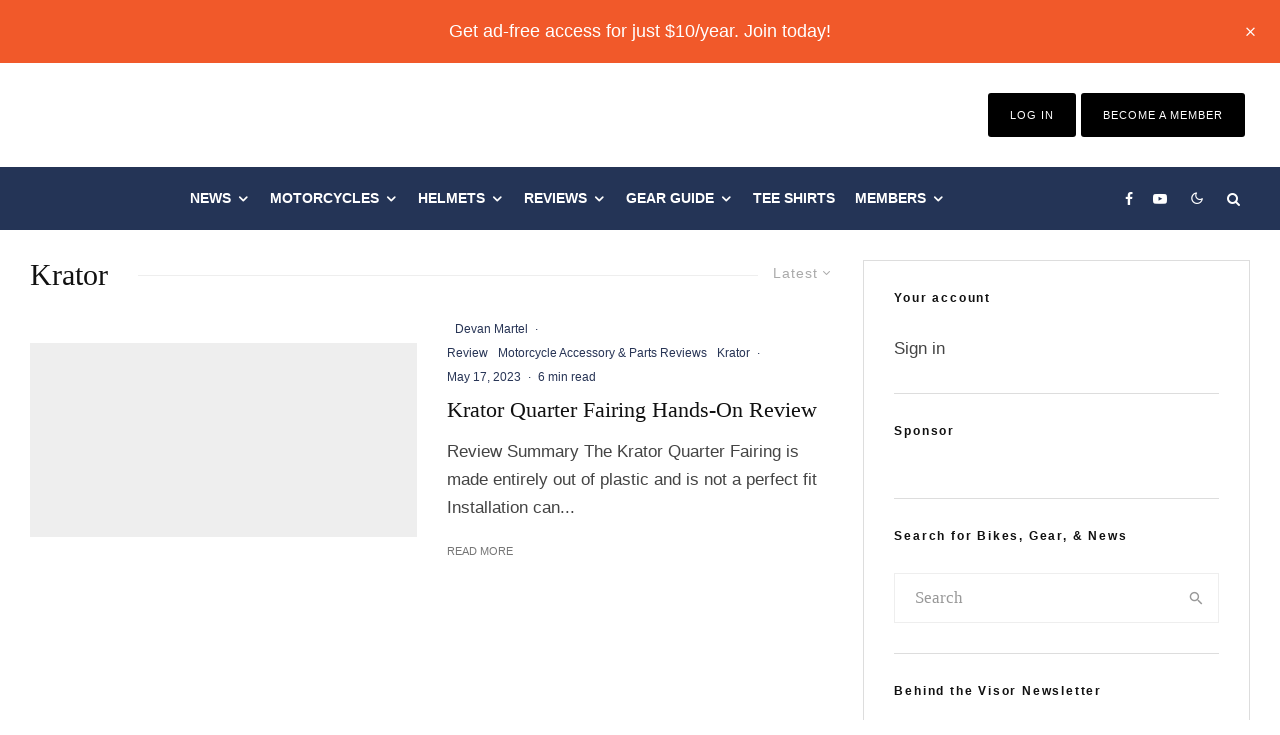

--- FILE ---
content_type: text/html; charset=UTF-8
request_url: https://www.webbikeworld.com/category/gear-brands/krator/
body_size: 65290
content:
<!DOCTYPE html>
<html lang="en-US">
<head>
	<meta charset="UTF-8">
			<meta name="viewport" content="width=device-width, initial-scale=1">
		<link rel="profile" href="http://gmpg.org/xfn/11">
		<meta name="theme-color" content="#283556">
	<script data-no-optimize="1" data-cfasync="false" type="pmdelayedscript" data-no-defer="1" data-no-minify="1">!function(){"use strict";const t={adt_ei:{identityApiKey:"plainText",source:"url",type:"plaintext",priority:1},adt_eih:{identityApiKey:"sha256",source:"urlh",type:"hashed",priority:2},sh_kit:{identityApiKey:"sha256",source:"urlhck",type:"hashed",priority:3}},e=Object.keys(t);function i(t){return function(t){const e=t.match(/((?=([a-z0-9._!#$%+^&*()[\]<>-]+))\2@[a-z0-9._-]+\.[a-z0-9._-]+)/gi);return e?e[0]:""}(function(t){return t.replace(/\s/g,"")}(t.toLowerCase()))}!async function(){const n=new URL(window.location.href),o=n.searchParams;let a=null;const r=Object.entries(t).sort(([,t],[,e])=>t.priority-e.priority).map(([t])=>t);for(const e of r){const n=o.get(e),r=t[e];if(!n||!r)continue;const c=decodeURIComponent(n),d="plaintext"===r.type&&i(c),s="hashed"===r.type&&c;if(d||s){a={value:c,config:r};break}}if(a){const{value:t,config:e}=a;window.adthrive=window.adthrive||{},window.adthrive.cmd=window.adthrive.cmd||[],window.adthrive.cmd.push(function(){window.adthrive.identityApi({source:e.source,[e.identityApiKey]:t},({success:i,data:n})=>{i?window.adthrive.log("info","Plugin","detectEmails",`Identity API called with ${e.type} email: ${t}`,n):window.adthrive.log("warning","Plugin","detectEmails",`Failed to call Identity API with ${e.type} email: ${t}`,n)})})}!function(t,e){const i=new URL(e);t.forEach(t=>i.searchParams.delete(t)),history.replaceState(null,"",i.toString())}(e,n)}()}();
</script><meta name='robots' content='noindex, follow' />
<style data-no-optimize="1" data-cfasync="false">
	.adthrive-ad {
		margin-top: 10px;
		margin-bottom: 10px;
		text-align: center;
		overflow-x: visible;
		clear: both;
		line-height: 0;
	}
	.adthrive-sidebar.adthrive-stuck {
margin-top: 54px !important;
}

body.tipi-builder-page .adthrive-header {
margin-left: 500px;
margin-bottom: -200px;
}

body.tipi-builder-page .bg-area.logo-main-wrap {
display: block!important;
flex-wrap: nowrap!important;
}</style>
<script data-no-optimize="1" data-cfasync="false" type="pmdelayedscript" data-no-defer="1" data-no-minify="1">
	window.adthriveCLS = {
		enabledLocations: ['Content', 'Recipe'],
		injectedSlots: [],
		injectedFromPlugin: true,
		branch: 'af732c6',bucket: 'prod',			};
	window.adthriveCLS.siteAds = {"betaTester":false,"targeting":[{"value":"5d8d12c1a4e20b76f07c5416","key":"siteId"},{"value":"6233884db29543708840ee25","key":"organizationId"},{"value":"Web Bike World","key":"siteName"},{"value":"AdThrive Edge","key":"service"},{"value":"on","key":"bidding"},{"value":["Auto"],"key":"verticals"}],"siteUrl":"https://www.webbikeworld.com","siteId":"5d8d12c1a4e20b76f07c5416","siteName":"Web Bike World","breakpoints":{"tablet":768,"desktop":1024},"cloudflare":null,"adUnits":[{"sequence":1,"thirdPartyAdUnitName":null,"targeting":[{"value":["Sidebar"],"key":"location"}],"devices":["desktop"],"name":"Sidebar_1","sticky":false,"location":"Sidebar","dynamic":{"pageSelector":"body:not(.premium)","spacing":0,"max":1,"lazyMax":null,"enable":true,"lazy":false,"elementSelector":".vw-content-sidebar > *","skip":0,"classNames":["widget"],"position":"afterend","every":1,"enabled":true},"stickyOverlapSelector":"","adSizes":[[160,600],[336,280],[320,50],[300,600],[250,250],[1,1],[320,100],[300,1050],[300,50],[300,420],[300,250]],"priority":299,"autosize":true},{"sequence":9,"thirdPartyAdUnitName":null,"targeting":[{"value":["Sidebar"],"key":"location"},{"value":true,"key":"sticky"}],"devices":["desktop"],"name":"Sidebar_9","sticky":true,"location":"Sidebar","dynamic":{"pageSelector":"body:not(.premium)","spacing":0,"max":1,"lazyMax":null,"enable":true,"lazy":false,"elementSelector":".vw-content-sidebar","skip":0,"classNames":["widget"],"position":"beforeend","every":1,"enabled":true},"stickyOverlapSelector":"","adSizes":[[160,600],[336,280],[320,50],[300,600],[250,250],[1,1],[320,100],[300,1050],[300,50],[300,420],[300,250]],"priority":291,"autosize":true},{"sequence":null,"thirdPartyAdUnitName":null,"targeting":[{"value":["Content"],"key":"location"}],"devices":["desktop"],"name":"Content","sticky":false,"location":"Content","dynamic":{"pageSelector":"body.single:not(.premium)","spacing":1,"max":3,"lazyMax":96,"enable":true,"lazy":true,"elementSelector":".vw-post-content > *","skip":0,"classNames":[],"position":"afterend","every":1,"enabled":true},"stickyOverlapSelector":"","adSizes":[[728,90],[336,280],[320,50],[468,60],[970,90],[250,250],[1,1],[320,100],[970,250],[1,2],[300,50],[300,300],[552,334],[728,250],[300,250]],"priority":199,"autosize":true},{"sequence":null,"thirdPartyAdUnitName":null,"targeting":[{"value":["Content"],"key":"location"}],"devices":["tablet"],"name":"Content","sticky":false,"location":"Content","dynamic":{"pageSelector":"body.single:not(.premium)","spacing":0.7,"max":5,"lazyMax":94,"enable":true,"lazy":true,"elementSelector":".vw-post-content > *","skip":0,"classNames":[],"position":"afterend","every":1,"enabled":true},"stickyOverlapSelector":"","adSizes":[[728,90],[336,280],[320,50],[468,60],[970,90],[250,250],[1,1],[320,100],[970,250],[1,2],[300,50],[300,300],[552,334],[728,250],[300,250]],"priority":199,"autosize":true},{"sequence":null,"thirdPartyAdUnitName":null,"targeting":[{"value":["Content"],"key":"location"}],"devices":["phone"],"name":"Content","sticky":false,"location":"Content","dynamic":{"pageSelector":"body.single:not(.premium)","spacing":1,"max":5,"lazyMax":94,"enable":true,"lazy":true,"elementSelector":".vw-post-content > *","skip":0,"classNames":[],"position":"afterend","every":1,"enabled":true},"stickyOverlapSelector":"","adSizes":[[728,90],[336,280],[320,50],[468,60],[970,90],[250,250],[1,1],[320,100],[970,250],[1,2],[300,50],[300,300],[552,334],[728,250],[300,250]],"priority":199,"autosize":true},{"sequence":null,"thirdPartyAdUnitName":null,"targeting":[{"value":["Content"],"key":"location"}],"devices":["desktop"],"name":"Content","sticky":false,"location":"Content","dynamic":{"pageSelector":"body.page:not(.premium)","spacing":1,"max":1,"lazyMax":null,"enable":true,"lazy":false,"elementSelector":".vw-content-area > *","skip":0,"classNames":[],"position":"afterend","every":1,"enabled":true},"stickyOverlapSelector":"","adSizes":[[728,90],[336,280],[320,50],[468,60],[970,90],[250,250],[1,1],[320,100],[970,250],[1,2],[300,50],[300,300],[552,334],[728,250],[300,250]],"priority":199,"autosize":true},{"sequence":null,"thirdPartyAdUnitName":null,"targeting":[{"value":["Content"],"key":"location"}],"devices":["tablet"],"name":"Content","sticky":false,"location":"Content","dynamic":{"pageSelector":"body.page:not(.premium)","spacing":0.7,"max":1,"lazyMax":null,"enable":true,"lazy":false,"elementSelector":".vw-content-area > *","skip":0,"classNames":[],"position":"afterend","every":1,"enabled":true},"stickyOverlapSelector":"","adSizes":[[728,90],[336,280],[320,50],[468,60],[970,90],[250,250],[1,1],[320,100],[970,250],[1,2],[300,50],[300,300],[552,334],[728,250],[300,250]],"priority":199,"autosize":true},{"sequence":null,"thirdPartyAdUnitName":null,"targeting":[{"value":["Content"],"key":"location"}],"devices":["phone"],"name":"Content","sticky":false,"location":"Content","dynamic":{"pageSelector":"body.page:not(.premium)","spacing":1,"max":1,"lazyMax":null,"enable":true,"lazy":false,"elementSelector":".vw-content-area > *","skip":0,"classNames":[],"position":"afterend","every":1,"enabled":true},"stickyOverlapSelector":"","adSizes":[[728,90],[336,280],[320,50],[468,60],[970,90],[250,250],[1,1],[320,100],[970,250],[1,2],[300,50],[300,300],[552,334],[728,250],[300,250]],"priority":199,"autosize":true},{"sequence":null,"thirdPartyAdUnitName":null,"targeting":[{"value":["Below Post"],"key":"location"}],"devices":["desktop","tablet","phone"],"name":"Below_Post","sticky":false,"location":"Below Post","dynamic":{"pageSelector":"body:not(.premium)","spacing":0,"max":0,"lazyMax":1,"enable":true,"lazy":true,"elementSelector":".entry-footer","skip":0,"classNames":[],"position":"afterend","every":1,"enabled":true},"stickyOverlapSelector":"","adSizes":[[728,90],[336,280],[320,50],[468,60],[250,250],[1,1],[320,100],[970,250],[728,250],[300,250]],"priority":99,"autosize":true},{"sequence":null,"thirdPartyAdUnitName":null,"targeting":[{"value":["Footer"],"key":"location"},{"value":true,"key":"sticky"}],"devices":["tablet","phone","desktop"],"name":"Footer","sticky":true,"location":"Footer","dynamic":{"pageSelector":"body:not(.premium)","spacing":0,"max":1,"lazyMax":null,"enable":true,"lazy":false,"elementSelector":"body","skip":0,"classNames":[],"position":"beforeend","every":1,"enabled":true},"stickyOverlapSelector":"","adSizes":[[320,50],[320,100],[728,90],[970,90],[468,60],[1,1],[300,50]],"priority":-1,"autosize":true},{"sequence":1,"thirdPartyAdUnitName":null,"targeting":[{"value":["Sidebar"],"key":"location"}],"devices":["desktop"],"name":"Sidebar_1","sticky":false,"location":"Sidebar","dynamic":{"pageSelector":"body.single:not(.premium)","spacing":0,"max":1,"lazyMax":null,"enable":true,"lazy":false,"elementSelector":".sidebar > *","skip":0,"classNames":["widget"],"position":"afterend","every":1,"enabled":true},"stickyOverlapSelector":"","adSizes":[[160,600],[336,280],[320,50],[300,600],[250,250],[1,1],[320,100],[300,1050],[300,50],[300,420],[300,250]],"priority":299,"autosize":true},{"sequence":9,"thirdPartyAdUnitName":null,"targeting":[{"value":["Sidebar"],"key":"location"},{"value":true,"key":"sticky"}],"devices":["desktop"],"name":"Sidebar_9","sticky":true,"location":"Sidebar","dynamic":{"pageSelector":"body.single:not(.premium)","spacing":0,"max":1,"lazyMax":null,"enable":true,"lazy":false,"elementSelector":".sidebar","skip":0,"classNames":["widget"],"position":"beforeend","every":1,"enabled":true},"stickyOverlapSelector":"","adSizes":[[160,600],[336,280],[320,50],[300,600],[250,250],[1,1],[320,100],[300,1050],[300,50],[300,420],[300,250]],"priority":291,"autosize":true},{"sequence":null,"thirdPartyAdUnitName":null,"targeting":[{"value":["Content"],"key":"location"}],"devices":["desktop"],"name":"Content","sticky":false,"location":"Content","dynamic":{"pageSelector":"body.single:not(.premium)","spacing":1,"max":3,"lazyMax":96,"enable":true,"lazy":true,"elementSelector":".entry-content > *","skip":0,"classNames":[],"position":"afterend","every":1,"enabled":true},"stickyOverlapSelector":"","adSizes":[[728,90],[336,280],[320,50],[468,60],[970,90],[250,250],[1,1],[320,100],[970,250],[1,2],[300,50],[300,300],[552,334],[728,250],[300,250]],"priority":199,"autosize":true},{"sequence":null,"thirdPartyAdUnitName":null,"targeting":[{"value":["Content"],"key":"location"}],"devices":["tablet"],"name":"Content","sticky":false,"location":"Content","dynamic":{"pageSelector":"body.single:not(.premium)","spacing":0.7,"max":5,"lazyMax":94,"enable":true,"lazy":true,"elementSelector":".entry-content > *","skip":0,"classNames":[],"position":"afterend","every":1,"enabled":true},"stickyOverlapSelector":"","adSizes":[[728,90],[336,280],[320,50],[468,60],[970,90],[250,250],[1,1],[320,100],[970,250],[1,2],[300,50],[300,300],[552,334],[728,250],[300,250]],"priority":199,"autosize":true},{"sequence":null,"thirdPartyAdUnitName":null,"targeting":[{"value":["Content"],"key":"location"}],"devices":["phone"],"name":"Content","sticky":false,"location":"Content","dynamic":{"pageSelector":"body.single:not(.premium)","spacing":1,"max":5,"lazyMax":94,"enable":true,"lazy":true,"elementSelector":".entry-content > *","skip":0,"classNames":[],"position":"afterend","every":1,"enabled":true},"stickyOverlapSelector":"","adSizes":[[728,90],[336,280],[320,50],[468,60],[970,90],[250,250],[1,1],[320,100],[970,250],[1,2],[300,50],[300,300],[552,334],[728,250],[300,250]],"priority":199,"autosize":true},{"sequence":null,"thirdPartyAdUnitName":null,"targeting":[{"value":["Below Post"],"key":"location"}],"devices":["desktop","tablet","phone"],"name":"Below_Post","sticky":false,"location":"Below Post","dynamic":{"pageSelector":"body:not(.premium)","spacing":0,"max":0,"lazyMax":1,"enable":true,"lazy":true,"elementSelector":".entry-footer","skip":0,"classNames":[],"position":"afterend","every":1,"enabled":true},"stickyOverlapSelector":"","adSizes":[[728,90],[336,280],[320,50],[468,60],[250,250],[1,1],[320,100],[970,250],[728,250],[300,250]],"priority":99,"autosize":true},{"sequence":null,"thirdPartyAdUnitName":null,"targeting":[{"value":["Content"],"key":"location"}],"devices":["desktop"],"name":"Content","sticky":false,"location":"Content","dynamic":{"pageSelector":"body:not(.premium)","spacing":1,"max":5,"lazyMax":94,"enable":true,"lazy":true,"elementSelector":".adthrive-content-ad","skip":0,"classNames":[],"position":"afterbegin","every":1,"enabled":true},"stickyOverlapSelector":"","adSizes":[[728,90],[336,280],[320,50],[468,60],[970,90],[250,250],[1,1],[320,100],[970,250],[1,2],[300,50],[300,300],[552,334],[728,250],[300,250]],"priority":199,"autosize":true},{"sequence":null,"thirdPartyAdUnitName":null,"targeting":[{"value":["Content"],"key":"location"}],"devices":["tablet"],"name":"Content","sticky":false,"location":"Content","dynamic":{"pageSelector":"body:not(.premium)","spacing":0.7,"max":5,"lazyMax":94,"enable":true,"lazy":true,"elementSelector":".adthrive-content-ad","skip":0,"classNames":[],"position":"afterbegin","every":1,"enabled":true},"stickyOverlapSelector":"","adSizes":[[728,90],[336,280],[320,50],[468,60],[970,90],[250,250],[1,1],[320,100],[970,250],[1,2],[300,50],[300,300],[552,334],[728,250],[300,250]],"priority":199,"autosize":true},{"sequence":null,"thirdPartyAdUnitName":null,"targeting":[{"value":["Content"],"key":"location"}],"devices":["phone"],"name":"Content","sticky":false,"location":"Content","dynamic":{"pageSelector":"body:not(.premium)","spacing":1,"max":5,"lazyMax":94,"enable":true,"lazy":true,"elementSelector":".adthrive-content-ad","skip":0,"classNames":[],"position":"afterbegin","every":1,"enabled":true},"stickyOverlapSelector":"","adSizes":[[728,90],[336,280],[320,50],[468,60],[970,90],[250,250],[1,1],[320,100],[970,250],[1,2],[300,50],[300,300],[552,334],[728,250],[300,250]],"priority":199,"autosize":true},{"sequence":null,"thirdPartyAdUnitName":null,"targeting":[{"value":["Below Post"],"key":"location"}],"devices":["desktop","tablet","phone"],"name":"Below_Post","sticky":false,"location":"Below Post","dynamic":{"pageSelector":"body:not(.premium)","spacing":0,"max":0,"lazyMax":1,"enable":true,"lazy":true,"elementSelector":".entry-footer","skip":0,"classNames":[],"position":"afterend","every":1,"enabled":true},"stickyOverlapSelector":"","adSizes":[[728,90],[336,280],[320,50],[468,60],[250,250],[1,1],[320,100],[970,250],[728,250],[300,250]],"priority":99,"autosize":true}],"adDensityLayout":{"mobile":{"adDensity":0.24,"onePerViewport":false},"pageOverrides":[{"mobile":{"adDensity":0.26,"onePerViewport":false},"note":null,"pageSelector":"body.page","desktop":{"adDensity":0.26,"onePerViewport":false}}],"desktop":{"adDensity":0.24,"onePerViewport":false}},"adDensityEnabled":true,"siteExperiments":[],"adTypes":{"sponsorTileDesktop":true,"interscrollerDesktop":true,"nativeBelowPostDesktop":true,"miniscroller":true,"largeFormatsMobile":true,"nativeMobileContent":true,"inRecipeRecommendationMobile":true,"nativeMobileRecipe":true,"sponsorTileMobile":true,"expandableCatalogAdsMobile":true,"frameAdsMobile":true,"outstreamMobile":true,"nativeHeaderMobile":true,"frameAdsDesktop":true,"inRecipeRecommendationDesktop":true,"expandableFooterDesktop":true,"nativeDesktopContent":true,"outstreamDesktop":true,"animatedFooter":true,"skylineHeader":false,"expandableFooter":true,"nativeDesktopSidebar":true,"videoFootersMobile":true,"videoFootersDesktop":true,"interscroller":true,"nativeDesktopRecipe":true,"nativeHeaderDesktop":true,"nativeBelowPostMobile":true,"expandableCatalogAdsDesktop":true,"largeFormatsDesktop":true},"adOptions":{"theTradeDesk":true,"undertone":true,"sidebarConfig":{"dynamicStickySidebar":{"minHeight":2400,"enabled":true,"blockedSelectors":[]}},"footerCloseButton":true,"teads":true,"seedtag":true,"pmp":true,"thirtyThreeAcross":true,"sharethrough":true,"optimizeVideoPlayersForEarnings":true,"removeVideoTitleWrapper":true,"pubMatic":true,"chicory":false,"infiniteScroll":false,"longerVideoAdPod":true,"yahoossp":true,"spa":false,"stickyContainerConfig":{"recipeDesktop":{"minHeight":null,"enabled":false},"blockedSelectors":[],"stickyHeaderSelectors":[],"content":{"minHeight":null,"enabled":false},"recipeMobile":{"minHeight":null,"enabled":false}},"gatedPrint":{"siteEmailServiceProviderId":null,"defaultOptIn":false,"enabled":false,"newsletterPromptEnabled":false},"yieldmo":true,"footerSelector":"","consentMode":{"enabled":false,"customVendorList":""},"amazonUAM":true,"gamMCMEnabled":true,"gamMCMChildNetworkCode":"2533146","stickyContainerAds":false,"rubiconMediaMath":true,"rubicon":true,"conversant":true,"openx":true,"customCreativeEnabled":true,"mobileHeaderHeight":1,"secColor":"#000000","unruly":true,"mediaGrid":true,"bRealTime":true,"adInViewTime":null,"gumgum":true,"comscoreFooter":true,"desktopInterstitial":false,"amx":true,"footerCloseButtonDesktop":false,"ozone":true,"isAutoOptimized":true,"comscoreTAL":true,"targetaff":false,"bgColor":"#FFFFFF","advancePlaylistOptions":{"playlistPlayer":{"enabled":true},"relatedPlayer":{"enabled":true,"applyToFirst":true}},"kargo":true,"liveRampATS":true,"footerCloseButtonMobile":false,"interstitialBlockedPageSelectors":"","prioritizeShorterVideoAds":true,"allowSmallerAdSizes":true,"comscore":"Lifestyle","blis":true,"wakeLock":{"desktopEnabled":true,"mobileValue":15,"mobileEnabled":true,"desktopValue":30},"mobileInterstitial":true,"tripleLift":true,"sensitiveCategories":["alc","ast","cbd","conl","cosm","dat","drg","gamc","gamv","pol","rel","sst","ssr","ske","tob","wtl"],"liveRamp":true,"adthriveEmailIdentity":true,"criteo":true,"nativo":true,"infiniteScrollOptions":{"selector":"","heightThreshold":0},"siteAttributes":{"mobileHeaderSelectors":[],"desktopHeaderSelectors":[]},"dynamicContentSlotLazyLoading":true,"clsOptimizedAds":true,"ogury":true,"verticals":["Auto"],"inImage":false,"stackadapt":true,"usCMP":{"defaultOptIn":false,"enabled":false,"regions":[]},"advancePlaylist":true,"medianet":true,"delayLoading":false,"inImageZone":null,"appNexus":true,"rise":true,"liveRampId":"","infiniteScrollRefresh":false,"indexExchange":true},"siteAdsProfiles":[],"thirdPartySiteConfig":{"partners":{"discounts":[]}},"featureRollouts":{"erp":{"featureRolloutId":19,"data":null,"enabled":false},"disable-kargo-spotlight":{"featureRolloutId":45,"data":{"pct_enabled":90},"enabled":true}},"videoPlayers":{"contextual":{"autoplayCollapsibleEnabled":false,"overrideEmbedLocation":false,"defaultPlayerType":"static"},"videoEmbed":"wordpress","footerSelector":"","contentSpecificPlaylists":[],"players":[{"devices":["desktop","mobile"],"description":"","id":4063297,"title":"Stationary related player - desktop and mobile","type":"stationaryRelated","enabled":true,"playerId":"OX7W2eCM"},{"playlistId":"qRuzeCgg","pageSelector":"body.single:not(.premium)","devices":["desktop"],"description":"","skip":2,"title":"","type":"stickyPlaylist","enabled":true,"footerSelector":"","elementSelector":".vw-post-content > p, .entry-content > p","id":4063300,"position":"afterend","saveVideoCloseState":false,"shuffle":true,"mobileHeaderSelector":null,"playerId":"v52Y6BOx"},{"playlistId":"","pageSelector":"","devices":["desktop"],"description":"","elementSelector":"","skip":0,"id":4063298,"position":"afterend","title":"","type":"stickyRelated","enabled":true,"playerId":"OX7W2eCM"},{"playlistId":"","pageSelector":"","devices":["mobile"],"mobileLocation":"bottom-right","description":"","skip":0,"title":"","type":"stickyRelated","enabled":true,"elementSelector":"","id":4063299,"position":"afterend","playerId":"OX7W2eCM"},{"playlistId":"qRuzeCgg","pageSelector":"body.single:not(.premium)","devices":["mobile"],"mobileLocation":"bottom-right","description":"","skip":2,"title":"","type":"stickyPlaylist","enabled":true,"footerSelector":"","elementSelector":".vw-post-content > p, .entry-content > p","id":4063301,"position":"afterend","saveVideoCloseState":false,"shuffle":true,"mobileHeaderSelector":null,"playerId":"v52Y6BOx"}],"partners":{"theTradeDesk":true,"unruly":true,"mediaGrid":true,"undertone":true,"gumgum":true,"seedtag":true,"amx":true,"ozone":true,"pmp":true,"kargo":true,"stickyOutstream":{"desktop":{"enabled":true},"blockedPageSelectors":"body.premium","mobileLocation":"bottom-left","allowOnHomepage":true,"mobile":{"enabled":true},"saveVideoCloseState":false,"mobileHeaderSelector":"","allowForPageWithStickyPlayer":{"enabled":true}},"sharethrough":true,"blis":true,"tripleLift":true,"pubMatic":true,"criteo":true,"yahoossp":true,"nativo":true,"stackadapt":true,"yieldmo":true,"amazonUAM":true,"medianet":true,"rubicon":true,"appNexus":true,"rise":true,"openx":true,"indexExchange":true}}};</script>

<script data-no-optimize="1" data-cfasync="false" type="pmdelayedscript" data-no-defer="1" data-no-minify="1">
(function(w, d) {
	w.adthrive = w.adthrive || {};
	w.adthrive.cmd = w.adthrive.cmd || [];
	w.adthrive.plugin = 'adthrive-ads-3.10.0';
	w.adthrive.host = 'ads.adthrive.com';
	w.adthrive.integration = 'plugin';

	var commitParam = (w.adthriveCLS && w.adthriveCLS.bucket !== 'prod' && w.adthriveCLS.branch) ? '&commit=' + w.adthriveCLS.branch : '';

	var s = d.createElement('script');
	s.async = true;
	s.referrerpolicy='no-referrer-when-downgrade';
	s.src = 'https://' + w.adthrive.host + '/sites/5d8d12c1a4e20b76f07c5416/ads.min.js?referrer=' + w.encodeURIComponent(w.location.href) + commitParam + '&cb=' + (Math.floor(Math.random() * 100) + 1) + '';
	var n = d.getElementsByTagName('script')[0];
	n.parentNode.insertBefore(s, n);
})(window, document);
</script>
<link rel="dns-prefetch" href="https://ads.adthrive.com/"><link rel="preconnect" href="https://ads.adthrive.com/"><link rel="preconnect" href="https://ads.adthrive.com/" crossorigin>
	<!-- This site is optimized with the Yoast SEO plugin v26.7 - https://yoast.com/wordpress/plugins/seo/ -->
	<title>Krator Archives - webBikeWorld</title><style id="perfmatters-used-css">:where(.wp-block-button__link){border-radius:9999px;box-shadow:none;padding:calc(.667em + 2px) calc(1.333em + 2px);text-decoration:none;}:where(.wp-block-columns){margin-bottom:1.75em;}:where(.wp-block-columns.has-background){padding:1.25em 2.375em;}:where(.wp-block-post-comments input[type=submit]){border:none;}:where(.wp-block-cover-image:not(.has-text-color)),:where(.wp-block-cover:not(.has-text-color)){color:#fff;}:where(.wp-block-cover-image.is-light:not(.has-text-color)),:where(.wp-block-cover.is-light:not(.has-text-color)){color:#000;}.wp-block-embed.alignleft,.wp-block-embed.alignright,.wp-block[data-align=left]>[data-type="core/embed"],.wp-block[data-align=right]>[data-type="core/embed"]{max-width:360px;width:100%;}.wp-block-embed.alignleft .wp-block-embed__wrapper,.wp-block-embed.alignright .wp-block-embed__wrapper,.wp-block[data-align=left]>[data-type="core/embed"] .wp-block-embed__wrapper,.wp-block[data-align=right]>[data-type="core/embed"] .wp-block-embed__wrapper{min-width:280px;}.wp-block-cover .wp-block-embed{min-height:240px;min-width:320px;}.wp-block-embed{overflow-wrap:break-word;}.wp-block-embed figcaption{margin-bottom:1em;margin-top:.5em;}.wp-block-embed iframe{max-width:100%;}.wp-block-embed__wrapper{position:relative;}.wp-embed-responsive .wp-has-aspect-ratio .wp-block-embed__wrapper:before{content:"";display:block;padding-top:50%;}.wp-embed-responsive .wp-has-aspect-ratio iframe{bottom:0;height:100%;left:0;position:absolute;right:0;top:0;width:100%;}.wp-embed-responsive .wp-embed-aspect-21-9 .wp-block-embed__wrapper:before{padding-top:42.85%;}.wp-embed-responsive .wp-embed-aspect-18-9 .wp-block-embed__wrapper:before{padding-top:50%;}.wp-embed-responsive .wp-embed-aspect-16-9 .wp-block-embed__wrapper:before{padding-top:56.25%;}.wp-embed-responsive .wp-embed-aspect-4-3 .wp-block-embed__wrapper:before{padding-top:75%;}.wp-embed-responsive .wp-embed-aspect-1-1 .wp-block-embed__wrapper:before{padding-top:100%;}.wp-embed-responsive .wp-embed-aspect-9-16 .wp-block-embed__wrapper:before{padding-top:177.77%;}.wp-embed-responsive .wp-embed-aspect-1-2 .wp-block-embed__wrapper:before{padding-top:200%;}:where(.wp-block-file){margin-bottom:1.5em;}:where(.wp-block-file__button){border-radius:2em;display:inline-block;padding:.5em 1em;}:where(.wp-block-file__button):is(a):active,:where(.wp-block-file__button):is(a):focus,:where(.wp-block-file__button):is(a):hover,:where(.wp-block-file__button):is(a):visited{box-shadow:none;color:#fff;opacity:.85;text-decoration:none;}@keyframes turn-on-visibility{0%{opacity:0;}to{opacity:1;}}@keyframes turn-off-visibility{0%{opacity:1;visibility:visible;}99%{opacity:0;visibility:visible;}to{opacity:0;visibility:hidden;}}@keyframes lightbox-zoom-in{0%{left:var(--lightbox-initial-left-position);top:var(--lightbox-initial-top-position);transform:scale(var(--lightbox-scale-width),var(--lightbox-scale-height));}to{left:var(--lightbox-target-left-position);top:var(--lightbox-target-top-position);transform:scale(1);}}@keyframes lightbox-zoom-out{0%{left:var(--lightbox-target-left-position);top:var(--lightbox-target-top-position);transform:scale(1);visibility:visible;}99%{visibility:visible;}to{left:var(--lightbox-initial-left-position);top:var(--lightbox-initial-top-position);transform:scale(var(--lightbox-scale-width),var(--lightbox-scale-height));}}:where(.wp-block-latest-comments:not([style*=line-height] .wp-block-latest-comments__comment)){line-height:1.1;}:where(.wp-block-latest-comments:not([style*=line-height] .wp-block-latest-comments__comment-excerpt p)){line-height:1.8;}ol,ul{box-sizing:border-box;}:where(.wp-block-navigation.has-background .wp-block-navigation-item a:not(.wp-element-button)),:where(.wp-block-navigation.has-background .wp-block-navigation-submenu a:not(.wp-element-button)){padding:.5em 1em;}:where(.wp-block-navigation .wp-block-navigation__submenu-container .wp-block-navigation-item a:not(.wp-element-button)),:where(.wp-block-navigation .wp-block-navigation__submenu-container .wp-block-navigation-submenu a:not(.wp-element-button)),:where(.wp-block-navigation .wp-block-navigation__submenu-container .wp-block-navigation-submenu button.wp-block-navigation-item__content),:where(.wp-block-navigation .wp-block-navigation__submenu-container .wp-block-pages-list__item button.wp-block-navigation-item__content){padding:.5em 1em;}@keyframes overlay-menu__fade-in-animation{0%{opacity:0;transform:translateY(.5em);}to{opacity:1;transform:translateY(0);}}:where(p.has-text-color:not(.has-link-color)) a{color:inherit;}:where(.wp-block-post-excerpt){margin-bottom:var(--wp--style--block-gap);margin-top:var(--wp--style--block-gap);}:where(.wp-block-pullquote){margin:0 0 1em;}:where(.wp-block-search__button){border:1px solid #ccc;padding:6px 10px;}:where(.wp-block-search__button-inside .wp-block-search__inside-wrapper){border:1px solid #949494;box-sizing:border-box;padding:4px;}:where(.wp-block-search__button-inside .wp-block-search__inside-wrapper) :where(.wp-block-search__button){padding:4px 8px;}:where(.wp-block-term-description){margin-bottom:var(--wp--style--block-gap);margin-top:var(--wp--style--block-gap);}:where(pre.wp-block-verse){font-family:inherit;}a[data-fn].fn{counter-increment:footnotes;display:inline-flex;font-size:smaller;text-decoration:none;text-indent:-9999999px;vertical-align:super;}a[data-fn].fn:after{content:"[" counter(footnotes) "]";float:left;text-indent:0;}:root{--wp--preset--font-size--normal:16px;--wp--preset--font-size--huge:42px;}html :where(.has-border-color){border-style:solid;}html :where([style*=border-top-color]){border-top-style:solid;}html :where([style*=border-right-color]){border-right-style:solid;}html :where([style*=border-bottom-color]){border-bottom-style:solid;}html :where([style*=border-left-color]){border-left-style:solid;}html :where([style*=border-width]){border-style:solid;}html :where([style*=border-top-width]){border-top-style:solid;}html :where([style*=border-right-width]){border-right-style:solid;}html :where([style*=border-bottom-width]){border-bottom-style:solid;}html :where([style*=border-left-width]){border-left-style:solid;}html :where(img[class*=wp-image-]){height:auto;max-width:100%;}:where(figure){margin:0 0 1em;}html :where(.is-position-sticky){--wp-admin--admin-bar--position-offset:var(--wp-admin--admin-bar--height,0px);}@media screen and (max-width:600px){html :where(.is-position-sticky){--wp-admin--admin-bar--position-offset:0px;}}@-webkit-keyframes a{to{-webkit-transform:rotate(1 turn);transform:rotate(1 turn);}}@keyframes a{to{-webkit-transform:rotate(1 turn);transform:rotate(1 turn);}}@-webkit-keyframes b{0%{background-position:0 0;}to{background-position:30px 0;}}@keyframes b{0%{background-position:0 0;}to{background-position:30px 0;}}@keyframes fa-spin{0%{transform:rotate(0deg);}to{transform:rotate(1 turn);}}@font-face{font-family:"Font Awesome 5 Free";font-style:normal;font-weight:400;font-display:auto;src:url("https://www.webbikeworld.com/wp-content/plugins/lets-review/assets/fonts/fontawesome/css/../webfonts/fa-regular-400.eot");src:url("https://www.webbikeworld.com/wp-content/plugins/lets-review/assets/fonts/fontawesome/css/../webfonts/fa-regular-400.eot?#iefix") format("embedded-opentype"),url("https://www.webbikeworld.com/wp-content/plugins/lets-review/assets/fonts/fontawesome/css/../webfonts/fa-regular-400.woff2") format("woff2"),url("https://www.webbikeworld.com/wp-content/plugins/lets-review/assets/fonts/fontawesome/css/../webfonts/fa-regular-400.woff") format("woff"),url("https://www.webbikeworld.com/wp-content/plugins/lets-review/assets/fonts/fontawesome/css/../webfonts/fa-regular-400.ttf") format("truetype"),url("https://www.webbikeworld.com/wp-content/plugins/lets-review/assets/fonts/fontawesome/css/../webfonts/fa-regular-400.svg#fontawesome") format("svg");}@font-face{font-family:"Font Awesome 5 Free";font-style:normal;font-weight:900;font-display:auto;src:url("https://www.webbikeworld.com/wp-content/plugins/lets-review/assets/fonts/fontawesome/css/../webfonts/fa-solid-900.eot");src:url("https://www.webbikeworld.com/wp-content/plugins/lets-review/assets/fonts/fontawesome/css/../webfonts/fa-solid-900.eot?#iefix") format("embedded-opentype"),url("https://www.webbikeworld.com/wp-content/plugins/lets-review/assets/fonts/fontawesome/css/../webfonts/fa-solid-900.woff2") format("woff2"),url("https://www.webbikeworld.com/wp-content/plugins/lets-review/assets/fonts/fontawesome/css/../webfonts/fa-solid-900.woff") format("woff"),url("https://www.webbikeworld.com/wp-content/plugins/lets-review/assets/fonts/fontawesome/css/../webfonts/fa-solid-900.ttf") format("truetype"),url("https://www.webbikeworld.com/wp-content/plugins/lets-review/assets/fonts/fontawesome/css/../webfonts/fa-solid-900.svg#fontawesome") format("svg");}.mc4wp-form input[name^=_mc4wp_honey]{display:none !important;}.mc4wp-form-basic{margin:1em 0;}.mc4wp-form-basic label,.mc4wp-form-basic input{box-sizing:border-box;cursor:auto;vertical-align:baseline;width:auto;height:auto;line-height:normal;display:block;}.mc4wp-form-basic label:after,.mc4wp-form-basic input:after{content:"";clear:both;display:table;}.mc4wp-form-basic label{margin-bottom:6px;font-weight:700;display:block;}.mc4wp-form-basic input[type=text],.mc4wp-form-basic input[type=email],.mc4wp-form-basic input[type=tel],.mc4wp-form-basic input[type=url],.mc4wp-form-basic input[type=date],.mc4wp-form-basic textarea,.mc4wp-form-basic select{width:100%;max-width:480px;min-height:32px;}.mc4wp-form-basic input[type=number]{min-width:40px;}.mc4wp-form-basic input[type=checkbox],.mc4wp-form-basic input[type=radio]{border:0;width:13px;height:13px;margin:0 6px 0 0;padding:0;display:inline-block;position:relative;}.mc4wp-form-basic input[type=checkbox]{-webkit-appearance:checkbox;-moz-appearance:checkbox;appearance:checkbox;}.mc4wp-form-basic input[type=radio]{-webkit-appearance:radio;-moz-appearance:radio;appearance:radio;}.mc4wp-form-basic input[type=submit],.mc4wp-form-basic button,.mc4wp-form-basic input[type=button]{cursor:pointer;-webkit-appearance:none;-moz-appearance:none;appearance:none;display:inline-block;}.mc4wp-form-basic label>span,.mc4wp-form-basic li>label{font-weight:400;}@-webkit-keyframes blink{15%{opacity:1;}}@keyframes blink{15%{opacity:1;}}@-webkit-keyframes tipiSlideD{from{-webkit-transform:translateY(-20px);transform:translateY(-20px);opacity:0;}to{-webkit-transform:translateY(0);transform:translateY(0);opacity:1;}}@keyframes tipiSlideD{from{-webkit-transform:translateY(-20px);transform:translateY(-20px);opacity:0;}to{-webkit-transform:translateY(0);transform:translateY(0);opacity:1;}}@-webkit-keyframes tipiSlideL{from{-webkit-transform:translateX(-20px);transform:translateX(-20px);opacity:0;}to{-webkit-transform:translateX(0);transform:translateX(0);opacity:1;}}@keyframes tipiSlideL{from{-webkit-transform:translateX(-20px);transform:translateX(-20px);opacity:0;}to{-webkit-transform:translateX(0);transform:translateX(0);opacity:1;}}@font-face{font-family:"tipi";src:url("https://www.webbikeworld.com/wp-content/plugins/lets-live-blog/frontend/css/fonts/../fonts/tipi/tipi.ttf?mqud20") format("truetype"),url("https://www.webbikeworld.com/wp-content/plugins/lets-live-blog/frontend/css/fonts/../fonts/tipi/tipi.woff?mqud20") format("woff"),url("https://www.webbikeworld.com/wp-content/plugins/lets-live-blog/frontend/css/fonts/../fonts/tipi/tipi.svg?mqud20#tipi") format("svg");font-weight:normal;font-style:normal;}[class^="tipi-i-"]{font-family:"tipi" !important;speak:none;font-style:normal;font-weight:normal;font-variant:normal;text-transform:none;font-size:inherit;line-height:1;-webkit-font-smoothing:antialiased;-moz-osx-font-smoothing:grayscale;}.tipi-i-close:before{content:"";}.tipi-i-arrow-right:before{content:"";}.tipi-i-chevron-down:before{content:"";}.tipi-i-search:before{content:"";}.tipi-i-facebook:before{content:"";}.tipi-i-angle-left:before{content:"";}.tipi-i-angle-right:before{content:"";}.tipi-i-angle-up:before{content:"";}.tipi-i-youtube-play:before{content:"";}@font-face{font-family:swiper-icons;font-style:normal;font-weight:400;src:url("data:application/font-woff;charset=utf-8;base64, [base64]//wADZ2x5ZgAAAywAAADMAAAD2MHtryVoZWFkAAABbAAAADAAAAA2E2+eoWhoZWEAAAGcAAAAHwAAACQC9gDzaG10eAAAAigAAAAZAAAArgJkABFsb2NhAAAC0AAAAFoAAABaFQAUGG1heHAAAAG8AAAAHwAAACAAcABAbmFtZQAAA/gAAAE5AAACXvFdBwlwb3N0AAAFNAAAAGIAAACE5s74hXjaY2BkYGAAYpf5Hu/j+W2+MnAzMYDAzaX6QjD6/4//Bxj5GA8AuRwMYGkAPywL13jaY2BkYGA88P8Agx4j+/8fQDYfA1AEBWgDAIB2BOoAeNpjYGRgYNBh4GdgYgABEMnIABJzYNADCQAACWgAsQB42mNgYfzCOIGBlYGB0YcxjYGBwR1Kf2WQZGhhYGBiYGVmgAFGBiQQkOaawtDAoMBQxXjg/wEGPcYDDA4wNUA2CCgwsAAAO4EL6gAAeNpj2M0gyAACqxgGNWBkZ2D4/wMA+xkDdgAAAHjaY2BgYGaAYBkGRgYQiAHyGMF8FgYHIM3DwMHABGQrMOgyWDLEM1T9/w8UBfEMgLzE////P/5//f/V/xv+r4eaAAeMbAxwIUYmIMHEgKYAYjUcsDAwsLKxc3BycfPw8jEQA/[base64]/uznmfPFBNODM2K7MTQ45YEAZqGP81AmGGcF3iPqOop0r1SPTaTbVkfUe4HXj97wYE+yNwWYxwWu4v1ugWHgo3S1XdZEVqWM7ET0cfnLGxWfkgR42o2PvWrDMBSFj/IHLaF0zKjRgdiVMwScNRAoWUoH78Y2icB/yIY09An6AH2Bdu/UB+yxopYshQiEvnvu0dURgDt8QeC8PDw7Fpji3fEA4z/PEJ6YOB5hKh4dj3EvXhxPqH/SKUY3rJ7srZ4FZnh1PMAtPhwP6fl2PMJMPDgeQ4rY8YT6Gzao0eAEA409DuggmTnFnOcSCiEiLMgxCiTI6Cq5DZUd3Qmp10vO0LaLTd2cjN4fOumlc7lUYbSQcZFkutRG7g6JKZKy0RmdLY680CDnEJ+UMkpFFe1RN7nxdVpXrC4aTtnaurOnYercZg2YVmLN/d/gczfEimrE/fs/bOuq29Zmn8tloORaXgZgGa78yO9/cnXm2BpaGvq25Dv9S4E9+5SIc9PqupJKhYFSSl47+Qcr1mYNAAAAeNptw0cKwkAAAMDZJA8Q7OUJvkLsPfZ6zFVERPy8qHh2YER+3i/BP83vIBLLySsoKimrqKqpa2hp6+jq6RsYGhmbmJqZSy0sraxtbO3sHRydnEMU4uR6yx7JJXveP7WrDycAAAAAAAH//wACeNpjYGRgYOABYhkgZgJCZgZNBkYGLQZtIJsFLMYAAAw3ALgAeNolizEKgDAQBCchRbC2sFER0YD6qVQiBCv/H9ezGI6Z5XBAw8CBK/m5iQQVauVbXLnOrMZv2oLdKFa8Pjuru2hJzGabmOSLzNMzvutpB3N42mNgZGBg4GKQYzBhYMxJLMlj4GBgAYow/P/PAJJhLM6sSoWKfWCAAwDAjgbRAAB42mNgYGBkAIIbCZo5IPrmUn0hGA0AO8EFTQAA") format("woff");}:root{--swiper-theme-color:#007aff;}:root{--swiper-navigation-size:44px;}:root{--jp-carousel-primary-color:#fff;--jp-carousel-primary-subtle-color:#999;--jp-carousel-bg-color:#000;--jp-carousel-bg-faded-color:#222;--jp-carousel-border-color:#3a3a3a;}[data-carousel-extra]:not(.jp-carousel-wrap) img,[data-carousel-extra]:not(.jp-carousel-wrap) img+figcaption{cursor:pointer;}@keyframes load8{0%{transform:rotate(0deg);}to{transform:rotate(1 turn);}}:root{--jetpack--contact-form--border:1px solid #8c8f94;--jetpack--contact-form--border-color:#8c8f94;--jetpack--contact-form--border-size:1px;--jetpack--contact-form--border-style:solid;--jetpack--contact-form--border-radius:0px;--jetpack--contact-form--input-padding:16px;--jetpack--contact-form--font-size:16px;}:where(.contact-form textarea){height:200px;}.contact-form :where(input[type=radio],input[type=checkbox]){float:none;height:1rem;width:1rem;}@keyframes spinner-inner{0%{opacity:1;}to{opacity:0;}}div[class^=gr_custom_container]{background-color:#fff;border:1px solid gray;border-radius:10px;color:#000;padding:10px 5px;}div[class^=gr_custom_container] a{color:#000;}div[class^=gr_custom_each_container]{border-bottom:1px solid #a7aaad;clear:both;margin-bottom:10px;overflow:auto;padding-bottom:4px;width:100%;}div[class^=gr_custom_book_container]{float:right;height:60px;margin-left:4px;overflow:hidden;width:39px;}div[class^=gr_custom_author]{font-size:10px;}div[class^=gr_custom_tags]{color:gray;font-size:10px;}div[class^=gr_custom_rating]{display:none;}@keyframes fadeIn{0%{opacity:0;visibility:hidden;}to{opacity:1;visibility:visible;}}</style>
	<meta property="og:locale" content="en_US" />
	<meta property="og:type" content="article" />
	<meta property="og:title" content="Krator Archives - webBikeWorld" />
	<meta property="og:url" content="https://www.webbikeworld.com/category/gear-brands/krator/" />
	<meta property="og:site_name" content="webBikeWorld" />
	<meta name="twitter:card" content="summary_large_image" />
	<script type="application/ld+json" class="yoast-schema-graph">{"@context":"https://schema.org","@graph":[{"@type":"CollectionPage","@id":"https://www.webbikeworld.com/category/gear-brands/krator/","url":"https://www.webbikeworld.com/category/gear-brands/krator/","name":"Krator Archives - webBikeWorld","isPartOf":{"@id":"https://www.webbikeworld.com/#website"},"primaryImageOfPage":{"@id":"https://www.webbikeworld.com/category/gear-brands/krator/#primaryimage"},"image":{"@id":"https://www.webbikeworld.com/category/gear-brands/krator/#primaryimage"},"thumbnailUrl":"https://www.webbikeworld.com/wp-content/uploads/2023/05/Krator-Quarter-Fairing-Review-1.jpg","breadcrumb":{"@id":"https://www.webbikeworld.com/category/gear-brands/krator/#breadcrumb"},"inLanguage":"en-US"},{"@type":"ImageObject","inLanguage":"en-US","@id":"https://www.webbikeworld.com/category/gear-brands/krator/#primaryimage","url":"https://www.webbikeworld.com/wp-content/uploads/2023/05/Krator-Quarter-Fairing-Review-1.jpg","contentUrl":"https://www.webbikeworld.com/wp-content/uploads/2023/05/Krator-Quarter-Fairing-Review-1.jpg","width":2272,"height":1704,"caption":"Close up side profile of the fairing & turn signal relocation kit installed on motorcycle"},{"@type":"BreadcrumbList","@id":"https://www.webbikeworld.com/category/gear-brands/krator/#breadcrumb","itemListElement":[{"@type":"ListItem","position":1,"name":"Home","item":"https://www.webbikeworld.com/"},{"@type":"ListItem","position":2,"name":"Gear Brands","item":"https://www.webbikeworld.com/category/gear-brands/"},{"@type":"ListItem","position":3,"name":"Krator"}]},{"@type":"WebSite","@id":"https://www.webbikeworld.com/#website","url":"https://www.webbikeworld.com/","name":"webBikeWorld","description":"Motorcycle News &amp; Gear Reviews","potentialAction":[{"@type":"SearchAction","target":{"@type":"EntryPoint","urlTemplate":"https://www.webbikeworld.com/?s={search_term_string}"},"query-input":{"@type":"PropertyValueSpecification","valueRequired":true,"valueName":"search_term_string"}}],"inLanguage":"en-US"}]}</script>
	<!-- / Yoast SEO plugin. -->


<link rel='dns-prefetch' href='//a.omappapi.com' />
<link rel='dns-prefetch' href='//www.googletagmanager.com' />
<link rel='dns-prefetch' href='//stats.wp.com' />
<link rel='dns-prefetch' href='//fonts.googleapis.com' />
<link rel='dns-prefetch' href='//v0.wordpress.com' />
<link rel='dns-prefetch' href='//jetpack.wordpress.com' />
<link rel='dns-prefetch' href='//s0.wp.com' />
<link rel='dns-prefetch' href='//public-api.wordpress.com' />
<link rel='dns-prefetch' href='//0.gravatar.com' />
<link rel='dns-prefetch' href='//1.gravatar.com' />
<link rel='dns-prefetch' href='//2.gravatar.com' />
<link rel="alternate" type="application/rss+xml" title="webBikeWorld &raquo; Feed" href="https://www.webbikeworld.com/feed/" />
<link rel="alternate" type="application/rss+xml" title="webBikeWorld &raquo; Krator Category Feed" href="https://www.webbikeworld.com/category/gear-brands/krator/feed/" />
<style id='wp-img-auto-sizes-contain-inline-css' type='text/css'>
img:is([sizes=auto i],[sizes^="auto," i]){contain-intrinsic-size:3000px 1500px}
/*# sourceURL=wp-img-auto-sizes-contain-inline-css */
</style>
<style id='wp-emoji-styles-inline-css' type='text/css'>

	img.wp-smiley, img.emoji {
		display: inline !important;
		border: none !important;
		box-shadow: none !important;
		height: 1em !important;
		width: 1em !important;
		margin: 0 0.07em !important;
		vertical-align: -0.1em !important;
		background: none !important;
		padding: 0 !important;
	}
/*# sourceURL=wp-emoji-styles-inline-css */
</style>
<style id='wp-block-library-inline-css' type='text/css'>
:root{--wp-block-synced-color:#7a00df;--wp-block-synced-color--rgb:122,0,223;--wp-bound-block-color:var(--wp-block-synced-color);--wp-editor-canvas-background:#ddd;--wp-admin-theme-color:#007cba;--wp-admin-theme-color--rgb:0,124,186;--wp-admin-theme-color-darker-10:#006ba1;--wp-admin-theme-color-darker-10--rgb:0,107,160.5;--wp-admin-theme-color-darker-20:#005a87;--wp-admin-theme-color-darker-20--rgb:0,90,135;--wp-admin-border-width-focus:2px}@media (min-resolution:192dpi){:root{--wp-admin-border-width-focus:1.5px}}.wp-element-button{cursor:pointer}:root .has-very-light-gray-background-color{background-color:#eee}:root .has-very-dark-gray-background-color{background-color:#313131}:root .has-very-light-gray-color{color:#eee}:root .has-very-dark-gray-color{color:#313131}:root .has-vivid-green-cyan-to-vivid-cyan-blue-gradient-background{background:linear-gradient(135deg,#00d084,#0693e3)}:root .has-purple-crush-gradient-background{background:linear-gradient(135deg,#34e2e4,#4721fb 50%,#ab1dfe)}:root .has-hazy-dawn-gradient-background{background:linear-gradient(135deg,#faaca8,#dad0ec)}:root .has-subdued-olive-gradient-background{background:linear-gradient(135deg,#fafae1,#67a671)}:root .has-atomic-cream-gradient-background{background:linear-gradient(135deg,#fdd79a,#004a59)}:root .has-nightshade-gradient-background{background:linear-gradient(135deg,#330968,#31cdcf)}:root .has-midnight-gradient-background{background:linear-gradient(135deg,#020381,#2874fc)}:root{--wp--preset--font-size--normal:16px;--wp--preset--font-size--huge:42px}.has-regular-font-size{font-size:1em}.has-larger-font-size{font-size:2.625em}.has-normal-font-size{font-size:var(--wp--preset--font-size--normal)}.has-huge-font-size{font-size:var(--wp--preset--font-size--huge)}.has-text-align-center{text-align:center}.has-text-align-left{text-align:left}.has-text-align-right{text-align:right}.has-fit-text{white-space:nowrap!important}#end-resizable-editor-section{display:none}.aligncenter{clear:both}.items-justified-left{justify-content:flex-start}.items-justified-center{justify-content:center}.items-justified-right{justify-content:flex-end}.items-justified-space-between{justify-content:space-between}.screen-reader-text{border:0;clip-path:inset(50%);height:1px;margin:-1px;overflow:hidden;padding:0;position:absolute;width:1px;word-wrap:normal!important}.screen-reader-text:focus{background-color:#ddd;clip-path:none;color:#444;display:block;font-size:1em;height:auto;left:5px;line-height:normal;padding:15px 23px 14px;text-decoration:none;top:5px;width:auto;z-index:100000}html :where(.has-border-color){border-style:solid}html :where([style*=border-top-color]){border-top-style:solid}html :where([style*=border-right-color]){border-right-style:solid}html :where([style*=border-bottom-color]){border-bottom-style:solid}html :where([style*=border-left-color]){border-left-style:solid}html :where([style*=border-width]){border-style:solid}html :where([style*=border-top-width]){border-top-style:solid}html :where([style*=border-right-width]){border-right-style:solid}html :where([style*=border-bottom-width]){border-bottom-style:solid}html :where([style*=border-left-width]){border-left-style:solid}html :where(img[class*=wp-image-]){height:auto;max-width:100%}:where(figure){margin:0 0 1em}html :where(.is-position-sticky){--wp-admin--admin-bar--position-offset:var(--wp-admin--admin-bar--height,0px)}@media screen and (max-width:600px){html :where(.is-position-sticky){--wp-admin--admin-bar--position-offset:0px}}

/*# sourceURL=wp-block-library-inline-css */
</style><style id='global-styles-inline-css' type='text/css'>
:root{--wp--preset--aspect-ratio--square: 1;--wp--preset--aspect-ratio--4-3: 4/3;--wp--preset--aspect-ratio--3-4: 3/4;--wp--preset--aspect-ratio--3-2: 3/2;--wp--preset--aspect-ratio--2-3: 2/3;--wp--preset--aspect-ratio--16-9: 16/9;--wp--preset--aspect-ratio--9-16: 9/16;--wp--preset--color--black: #000000;--wp--preset--color--cyan-bluish-gray: #abb8c3;--wp--preset--color--white: #ffffff;--wp--preset--color--pale-pink: #f78da7;--wp--preset--color--vivid-red: #cf2e2e;--wp--preset--color--luminous-vivid-orange: #ff6900;--wp--preset--color--luminous-vivid-amber: #fcb900;--wp--preset--color--light-green-cyan: #7bdcb5;--wp--preset--color--vivid-green-cyan: #00d084;--wp--preset--color--pale-cyan-blue: #8ed1fc;--wp--preset--color--vivid-cyan-blue: #0693e3;--wp--preset--color--vivid-purple: #9b51e0;--wp--preset--gradient--vivid-cyan-blue-to-vivid-purple: linear-gradient(135deg,rgb(6,147,227) 0%,rgb(155,81,224) 100%);--wp--preset--gradient--light-green-cyan-to-vivid-green-cyan: linear-gradient(135deg,rgb(122,220,180) 0%,rgb(0,208,130) 100%);--wp--preset--gradient--luminous-vivid-amber-to-luminous-vivid-orange: linear-gradient(135deg,rgb(252,185,0) 0%,rgb(255,105,0) 100%);--wp--preset--gradient--luminous-vivid-orange-to-vivid-red: linear-gradient(135deg,rgb(255,105,0) 0%,rgb(207,46,46) 100%);--wp--preset--gradient--very-light-gray-to-cyan-bluish-gray: linear-gradient(135deg,rgb(238,238,238) 0%,rgb(169,184,195) 100%);--wp--preset--gradient--cool-to-warm-spectrum: linear-gradient(135deg,rgb(74,234,220) 0%,rgb(151,120,209) 20%,rgb(207,42,186) 40%,rgb(238,44,130) 60%,rgb(251,105,98) 80%,rgb(254,248,76) 100%);--wp--preset--gradient--blush-light-purple: linear-gradient(135deg,rgb(255,206,236) 0%,rgb(152,150,240) 100%);--wp--preset--gradient--blush-bordeaux: linear-gradient(135deg,rgb(254,205,165) 0%,rgb(254,45,45) 50%,rgb(107,0,62) 100%);--wp--preset--gradient--luminous-dusk: linear-gradient(135deg,rgb(255,203,112) 0%,rgb(199,81,192) 50%,rgb(65,88,208) 100%);--wp--preset--gradient--pale-ocean: linear-gradient(135deg,rgb(255,245,203) 0%,rgb(182,227,212) 50%,rgb(51,167,181) 100%);--wp--preset--gradient--electric-grass: linear-gradient(135deg,rgb(202,248,128) 0%,rgb(113,206,126) 100%);--wp--preset--gradient--midnight: linear-gradient(135deg,rgb(2,3,129) 0%,rgb(40,116,252) 100%);--wp--preset--font-size--small: 13px;--wp--preset--font-size--medium: 20px;--wp--preset--font-size--large: 36px;--wp--preset--font-size--x-large: 42px;--wp--preset--spacing--20: 0.44rem;--wp--preset--spacing--30: 0.67rem;--wp--preset--spacing--40: 1rem;--wp--preset--spacing--50: 1.5rem;--wp--preset--spacing--60: 2.25rem;--wp--preset--spacing--70: 3.38rem;--wp--preset--spacing--80: 5.06rem;--wp--preset--shadow--natural: 6px 6px 9px rgba(0, 0, 0, 0.2);--wp--preset--shadow--deep: 12px 12px 50px rgba(0, 0, 0, 0.4);--wp--preset--shadow--sharp: 6px 6px 0px rgba(0, 0, 0, 0.2);--wp--preset--shadow--outlined: 6px 6px 0px -3px rgb(255, 255, 255), 6px 6px rgb(0, 0, 0);--wp--preset--shadow--crisp: 6px 6px 0px rgb(0, 0, 0);}:where(.is-layout-flex){gap: 0.5em;}:where(.is-layout-grid){gap: 0.5em;}body .is-layout-flex{display: flex;}.is-layout-flex{flex-wrap: wrap;align-items: center;}.is-layout-flex > :is(*, div){margin: 0;}body .is-layout-grid{display: grid;}.is-layout-grid > :is(*, div){margin: 0;}:where(.wp-block-columns.is-layout-flex){gap: 2em;}:where(.wp-block-columns.is-layout-grid){gap: 2em;}:where(.wp-block-post-template.is-layout-flex){gap: 1.25em;}:where(.wp-block-post-template.is-layout-grid){gap: 1.25em;}.has-black-color{color: var(--wp--preset--color--black) !important;}.has-cyan-bluish-gray-color{color: var(--wp--preset--color--cyan-bluish-gray) !important;}.has-white-color{color: var(--wp--preset--color--white) !important;}.has-pale-pink-color{color: var(--wp--preset--color--pale-pink) !important;}.has-vivid-red-color{color: var(--wp--preset--color--vivid-red) !important;}.has-luminous-vivid-orange-color{color: var(--wp--preset--color--luminous-vivid-orange) !important;}.has-luminous-vivid-amber-color{color: var(--wp--preset--color--luminous-vivid-amber) !important;}.has-light-green-cyan-color{color: var(--wp--preset--color--light-green-cyan) !important;}.has-vivid-green-cyan-color{color: var(--wp--preset--color--vivid-green-cyan) !important;}.has-pale-cyan-blue-color{color: var(--wp--preset--color--pale-cyan-blue) !important;}.has-vivid-cyan-blue-color{color: var(--wp--preset--color--vivid-cyan-blue) !important;}.has-vivid-purple-color{color: var(--wp--preset--color--vivid-purple) !important;}.has-black-background-color{background-color: var(--wp--preset--color--black) !important;}.has-cyan-bluish-gray-background-color{background-color: var(--wp--preset--color--cyan-bluish-gray) !important;}.has-white-background-color{background-color: var(--wp--preset--color--white) !important;}.has-pale-pink-background-color{background-color: var(--wp--preset--color--pale-pink) !important;}.has-vivid-red-background-color{background-color: var(--wp--preset--color--vivid-red) !important;}.has-luminous-vivid-orange-background-color{background-color: var(--wp--preset--color--luminous-vivid-orange) !important;}.has-luminous-vivid-amber-background-color{background-color: var(--wp--preset--color--luminous-vivid-amber) !important;}.has-light-green-cyan-background-color{background-color: var(--wp--preset--color--light-green-cyan) !important;}.has-vivid-green-cyan-background-color{background-color: var(--wp--preset--color--vivid-green-cyan) !important;}.has-pale-cyan-blue-background-color{background-color: var(--wp--preset--color--pale-cyan-blue) !important;}.has-vivid-cyan-blue-background-color{background-color: var(--wp--preset--color--vivid-cyan-blue) !important;}.has-vivid-purple-background-color{background-color: var(--wp--preset--color--vivid-purple) !important;}.has-black-border-color{border-color: var(--wp--preset--color--black) !important;}.has-cyan-bluish-gray-border-color{border-color: var(--wp--preset--color--cyan-bluish-gray) !important;}.has-white-border-color{border-color: var(--wp--preset--color--white) !important;}.has-pale-pink-border-color{border-color: var(--wp--preset--color--pale-pink) !important;}.has-vivid-red-border-color{border-color: var(--wp--preset--color--vivid-red) !important;}.has-luminous-vivid-orange-border-color{border-color: var(--wp--preset--color--luminous-vivid-orange) !important;}.has-luminous-vivid-amber-border-color{border-color: var(--wp--preset--color--luminous-vivid-amber) !important;}.has-light-green-cyan-border-color{border-color: var(--wp--preset--color--light-green-cyan) !important;}.has-vivid-green-cyan-border-color{border-color: var(--wp--preset--color--vivid-green-cyan) !important;}.has-pale-cyan-blue-border-color{border-color: var(--wp--preset--color--pale-cyan-blue) !important;}.has-vivid-cyan-blue-border-color{border-color: var(--wp--preset--color--vivid-cyan-blue) !important;}.has-vivid-purple-border-color{border-color: var(--wp--preset--color--vivid-purple) !important;}.has-vivid-cyan-blue-to-vivid-purple-gradient-background{background: var(--wp--preset--gradient--vivid-cyan-blue-to-vivid-purple) !important;}.has-light-green-cyan-to-vivid-green-cyan-gradient-background{background: var(--wp--preset--gradient--light-green-cyan-to-vivid-green-cyan) !important;}.has-luminous-vivid-amber-to-luminous-vivid-orange-gradient-background{background: var(--wp--preset--gradient--luminous-vivid-amber-to-luminous-vivid-orange) !important;}.has-luminous-vivid-orange-to-vivid-red-gradient-background{background: var(--wp--preset--gradient--luminous-vivid-orange-to-vivid-red) !important;}.has-very-light-gray-to-cyan-bluish-gray-gradient-background{background: var(--wp--preset--gradient--very-light-gray-to-cyan-bluish-gray) !important;}.has-cool-to-warm-spectrum-gradient-background{background: var(--wp--preset--gradient--cool-to-warm-spectrum) !important;}.has-blush-light-purple-gradient-background{background: var(--wp--preset--gradient--blush-light-purple) !important;}.has-blush-bordeaux-gradient-background{background: var(--wp--preset--gradient--blush-bordeaux) !important;}.has-luminous-dusk-gradient-background{background: var(--wp--preset--gradient--luminous-dusk) !important;}.has-pale-ocean-gradient-background{background: var(--wp--preset--gradient--pale-ocean) !important;}.has-electric-grass-gradient-background{background: var(--wp--preset--gradient--electric-grass) !important;}.has-midnight-gradient-background{background: var(--wp--preset--gradient--midnight) !important;}.has-small-font-size{font-size: var(--wp--preset--font-size--small) !important;}.has-medium-font-size{font-size: var(--wp--preset--font-size--medium) !important;}.has-large-font-size{font-size: var(--wp--preset--font-size--large) !important;}.has-x-large-font-size{font-size: var(--wp--preset--font-size--x-large) !important;}
/*# sourceURL=global-styles-inline-css */
</style>

<style id='classic-theme-styles-inline-css' type='text/css'>
/*! This file is auto-generated */
.wp-block-button__link{color:#fff;background-color:#32373c;border-radius:9999px;box-shadow:none;text-decoration:none;padding:calc(.667em + 2px) calc(1.333em + 2px);font-size:1.125em}.wp-block-file__button{background:#32373c;color:#fff;text-decoration:none}
/*# sourceURL=/wp-includes/css/classic-themes.min.css */
</style>
<link rel="stylesheet" id="cwp-style-css" type="text/css" media="all" data-pmdelayedstyle="https://www.webbikeworld.com/wp-content/plugins/comments-widget-plus/assets/css/cwp.css?ver=1.3">
<link rel="stylesheet" id="lets-review-api-css" type="text/css" media="all" data-pmdelayedstyle="https://www.webbikeworld.com/wp-content/plugins/lets-review/assets/css/style-api.min.css?ver=3.4.3">
<link rel="stylesheet" id="font-awesome-css" type="text/css" media="all" data-pmdelayedstyle="https://www.webbikeworld.com/wp-content/plugins/lets-review/assets/fonts/fontawesome/css/fontawesome.min.css?ver=3.4.3">
<link rel="stylesheet" id="font-awesome-regular-css" type="text/css" media="all" data-pmdelayedstyle="https://www.webbikeworld.com/wp-content/plugins/lets-review/assets/fonts/fontawesome/css/regular.min.css?ver=3.4.3">
<link rel="stylesheet" id="font-awesome-solid-css" type="text/css" media="all" data-pmdelayedstyle="https://www.webbikeworld.com/wp-content/plugins/lets-review/assets/fonts/fontawesome/css/solid.min.css?ver=3.4.3">
<link rel="stylesheet" id="memberful-wp-profile-widget-css" type="text/css" media="all" data-pmdelayedstyle="https://www.webbikeworld.com/wp-content/plugins/memberful-wp/stylesheets/widget.css?ver=1.76.1">
<link rel="stylesheet" id="mc4wp-form-basic-css" type="text/css" media="all" data-pmdelayedstyle="https://www.webbikeworld.com/wp-content/plugins/mailchimp-for-wp/assets/css/form-basic.css?ver=4.10.9">
<link rel="stylesheet" id="lets-live-blog-css" type="text/css" media="all" data-pmdelayedstyle="https://www.webbikeworld.com/wp-content/plugins/lets-live-blog/frontend/css/style.min.css?ver=1.2.1">
<link rel="stylesheet" id="lets-live-blog-icons-css" type="text/css" media="all" data-pmdelayedstyle="https://www.webbikeworld.com/wp-content/plugins/lets-live-blog/frontend/css/fonts/style.css?ver=1.2.1">
<link rel='stylesheet' id='zeen-style-css' href='https://www.webbikeworld.com/wp-content/themes/zeen/assets/css/style.min.css?ver=1744912111' type='text/css' media='all' />
<style id='zeen-style-inline-css' type='text/css'>
.content-bg, .block-skin-5:not(.skin-inner), .block-skin-5.skin-inner > .tipi-row-inner-style, .article-layout-skin-1.title-cut-bl .hero-wrap .meta:before, .article-layout-skin-1.title-cut-bc .hero-wrap .meta:before, .article-layout-skin-1.title-cut-bl .hero-wrap .share-it:before, .article-layout-skin-1.title-cut-bc .hero-wrap .share-it:before, .standard-archive .page-header, .skin-dark .flickity-viewport, .zeen__var__options label { background: #ffffff;}a.zeen-pin-it{position: absolute}.background.mask {background-color: transparent}.side-author__wrap .mask a {display:inline-block;height:70px}.timed-pup,.modal-wrap {position:fixed;visibility:hidden}.lets-review__widget__design-1 .score-bar .score-overlay, .lets-review__widget__design-4 .cb-overlay { background: #f1592a!important}.to-top__fixed .to-top a{background-color:#000000; color: #fff}#block-wrap-19718 .tipi-row-inner-style{ ;}.site-inner { background-color: #fff; }.splitter svg g { fill: #fff; }.inline-post .block article .title { font-size: 22px;}input[type=submit], button, .tipi-button,.button,.wpcf7-submit,.button__back__home{ border-radius: 3px; }.fontfam-1 { font-family: 'Playfair Display',serif!important;}input,input[type="number"],.body-f1, .quotes-f1 blockquote, .quotes-f1 q, .by-f1 .byline, .sub-f1 .subtitle, .wh-f1 .widget-title, .headings-f1 h1, .headings-f1 h2, .headings-f1 h3, .headings-f1 h4, .headings-f1 h5, .headings-f1 h6, .font-1, div.jvectormap-tip {font-family:'Playfair Display',serif;font-weight: 400;font-style: normal;}.fontfam-2 { font-family:'Lato',sans-serif!important; }input[type=submit], button, .tipi-button,.button,.wpcf7-submit,.button__back__home,.body-f2, .quotes-f2 blockquote, .quotes-f2 q, .by-f2 .byline, .sub-f2 .subtitle, .wh-f2 .widget-title, .headings-f2 h1, .headings-f2 h2, .headings-f2 h3, .headings-f2 h4, .headings-f2 h5, .headings-f2 h6, .font-2 {font-family:'Lato',sans-serif;font-weight: 400;font-style: normal;}.fontfam-3 { font-family:'Montserrat',sans-serif!important;}.body-f3, .quotes-f3 blockquote, .quotes-f3 q, .by-f3 .byline, .sub-f3 .subtitle, .wh-f3 .widget-title, .headings-f3 h1, .headings-f3 h2, .headings-f3 h3, .headings-f3 h4, .headings-f3 h5, .headings-f3 h6, .font-3 {font-family:'Montserrat',sans-serif;font-style: normal;font-weight: 400;}.tipi-row, .tipi-builder-on .contents-wrap > p { max-width: 1300px ; }.slider-columns--3 article { width: 383.33333333333px }.slider-columns--2 article { width: 590px }.slider-columns--4 article { width: 280px }.single .site-content .tipi-row { max-width: 1300px ; }.single-product .site-content .tipi-row { max-width: 1300px ; }.date--secondary { color: #f8d92f; }.date--main { color: #f8d92f; }.global-accent-border { border-color: #283556; }.trending-accent-border { border-color: #283556; }.trending-accent-bg { border-color: #283556; }.wpcf7-submit, .tipi-button.block-loader { background: #283556; }.wpcf7-submit:hover, .tipi-button.block-loader:hover { background: #f1592a; }.tipi-button.block-loader { color: #fff!important; }.wpcf7-submit { background: #18181e; }.wpcf7-submit:hover { background: #111; }.global-accent-bg, .icon-base-2:hover .icon-bg, #progress { background-color: #283556; }.global-accent-text, .mm-submenu-2 .mm-51 .menu-wrap > .sub-menu > li > a { color: #283556; }body { color:#444;}.excerpt { color:#444;}.mode--alt--b .excerpt, .block-skin-2 .excerpt, .block-skin-2 .preview-classic .custom-button__fill-2 { color:#888!important;}.read-more-wrap { color:#767676;}.logo-fallback a { color:#000!important;}.site-mob-header .logo-fallback a { color:#000!important;}blockquote:not(.comment-excerpt) { color:#111;}.mode--alt--b blockquote:not(.comment-excerpt), .mode--alt--b .block-skin-0.block-wrap-quote .block-wrap-quote blockquote:not(.comment-excerpt), .mode--alt--b .block-skin-0.block-wrap-quote .block-wrap-quote blockquote:not(.comment-excerpt) span { color:#fff!important;}.byline, .byline a { color:#283556;}.mode--alt--b .block-wrap-classic .byline, .mode--alt--b .block-wrap-classic .byline a, .mode--alt--b .block-wrap-thumbnail .byline, .mode--alt--b .block-wrap-thumbnail .byline a, .block-skin-2 .byline a, .block-skin-2 .byline { color:#888;}.preview-classic .meta .title, .preview-thumbnail .meta .title,.preview-56 .meta .title{ color:#111;}h1, h2, h3, h4, h5, h6, .block-title { color:#111;}.sidebar-widget  .widget-title { color:#111!important;}.link-color-wrap p > a, .link-color-wrap p > em a, .link-color-wrap p > strong a {
			text-decoration: underline; text-decoration-color: #283556; text-decoration-thickness: 2px; text-decoration-style:solid}.link-color-wrap a, .woocommerce-Tabs-panel--description a { color: #283556; }.mode--alt--b .link-color-wrap a, .mode--alt--b .woocommerce-Tabs-panel--description a { color: #888; }.copyright, .site-footer .bg-area-inner .copyright a { color: #8e8e8e; }.link-color-wrap a:hover { color: #f1592a; }.mode--alt--b .link-color-wrap a:hover { color: #555; }body{line-height:1.66}input[type=submit], button, .tipi-button,.button,.wpcf7-submit,.button__back__home{letter-spacing:0.03em}.sub-menu a:not(.tipi-button){letter-spacing:0.1em}.widget-title{letter-spacing:0.15em}html, body{font-size:17px}.byline{font-size:12px}input[type=submit], button, .tipi-button,.button,.wpcf7-submit,.button__back__home{font-size:17px}.excerpt{font-size:17px}.logo-fallback, .secondary-wrap .logo-fallback a{font-size:30px}.logo span{font-size:12px}.breadcrumbs{font-size:10px}.hero-meta.tipi-s-typo .title{font-size:36px}.hero-meta.tipi-s-typo .subtitle{font-size:22px}.hero-meta.tipi-m-typo .title{font-size:36px}.hero-meta.tipi-m-typo .subtitle{font-size:24px}.hero-meta.tipi-xl-typo .title{font-size:36px}.hero-meta.tipi-xl-typo .subtitle{font-size:22px}.block-html-content h1, .single-content .entry-content h1{font-size:44px}.block-html-content h2, .single-content .entry-content h2{font-size:36px}.block-html-content h3, .single-content .entry-content h3{font-size:28px}.block-html-content h4, .single-content .entry-content h4{font-size:22px}.block-html-content h5, .single-content .entry-content h5{font-size:20px}.footer-block-links{font-size:10px}blockquote, q{font-size:20px}.site-footer .copyright{font-size:12px}.footer-navigation{font-size:12px}.site-footer .menu-icons{font-size:12px}.main-navigation, .main-navigation .menu-icon--text{font-size:12px}.sub-menu a:not(.tipi-button){font-size:12px}.main-navigation .menu-icon, .main-navigation .trending-icon-solo{font-size:12px}.secondary-wrap-v .standard-drop>a,.secondary-wrap, .secondary-wrap a, .secondary-wrap .menu-icon--text{font-size:11px}.secondary-wrap .menu-icon, .secondary-wrap .menu-icon a, .secondary-wrap .trending-icon-solo{font-size:13px}.block-title, .page-title{font-size:36px}.block-subtitle{font-size:18px}.block-col-self .preview-2 .title{font-size:18px}.block-wrap-classic .tipi-m-typo .title-wrap .title{font-size:18px}.tipi-s-typo .title, .ppl-s-3 .tipi-s-typo .title, .zeen-col--wide .ppl-s-3 .tipi-s-typo .title, .preview-1 .title, .preview-21:not(.tipi-xs-typo) .title{font-size:18px}.tipi-xs-typo .title, .tipi-basket-wrap .basket-item .title{font-size:15px}.meta .read-more-wrap{font-size:11px}.widget-title{font-size:12px}.split-1:not(.preview-thumbnail) .mask{-webkit-flex: 0 0 calc( 50% - 15px);
					-ms-flex: 0 0 calc( 50% - 15px);
					flex: 0 0 calc( 50% - 15px);
					width: calc( 50% - 15px);}.preview-thumbnail .mask{-webkit-flex: 0 0 65px;
					-ms-flex: 0 0 65px;
					flex: 0 0 65px;
					width: 65px;}.footer-lower-area{padding-top:90px}.footer-lower-area{padding-bottom:90px}.footer-upper-area{padding-bottom:50px}.footer-upper-area{padding-top:50px}.footer-widget-wrap{padding-bottom:50px}.footer-widget-wrap{padding-top:50px}.tipi-button-cta-header{font-size:12px}#top-bar-message{font-size:12px}.block-wrap-grid .tipi-xl-typo .title{font-size:22px}.block-wrap-grid .tipi-l-typo .title{font-size:22px}.block-wrap-grid .tipi-m-typo .title-wrap .title, .block-94 .block-piece-2 .tipi-xs-12 .title-wrap .title, .zeen-col--wide .block-wrap-grid:not(.block-wrap-81):not(.block-wrap-82) .tipi-m-typo .title-wrap .title, .zeen-col--wide .block-wrap-grid .tipi-l-typo .title, .zeen-col--wide .block-wrap-grid .tipi-xl-typo .title{font-size:22px}.block-wrap-grid .tipi-s-typo .title-wrap .title, .block-92 .block-piece-2 article .title-wrap .title, .block-94 .block-piece-2 .tipi-xs-6 .title-wrap .title{font-size:22px!important}.block-wrap-grid .tipi-s-typo .title-wrap .subtitle, .block-92 .block-piece-2 article .title-wrap .subtitle, .block-94 .block-piece-2 .tipi-xs-6 .title-wrap .subtitle{font-size:18px}.block-wrap-grid .tipi-m-typo .title-wrap .subtitle, .block-wrap-grid .tipi-l-typo .title-wrap .subtitle, .block-wrap-grid .tipi-xl-typo .title-wrap .subtitle, .block-94 .block-piece-2 .tipi-xs-12 .title-wrap .subtitle, .zeen-col--wide .block-wrap-grid:not(.block-wrap-81):not(.block-wrap-82) .tipi-m-typo .title-wrap .subtitle{font-size:20px}.preview-grid .read-more-wrap{font-size:11px}.tipi-button.block-loader, .wpcf7-submit, .mc4wp-form-fields button { font-weight: 700;}.main-navigation .horizontal-menu, .main-navigation .menu-item, .main-navigation .menu-icon .menu-icon--text,  .main-navigation .tipi-i-search span { font-weight: 700;}.secondary-wrap .menu-secondary li, .secondary-wrap .menu-item, .secondary-wrap .menu-icon .menu-icon--text {font-weight: 700;}.footer-lower-area, .footer-lower-area .menu-item, .footer-lower-area .menu-icon span {font-weight: 700;}.widget-title {font-weight: 700!important;}input[type=submit], button, .tipi-button,.button,.wpcf7-submit,.button__back__home{ text-transform: uppercase; }.entry-title{ text-transform: none; }.logo-fallback{ text-transform: none; }.block-wrap-slider .title-wrap .title{ text-transform: none; }.block-wrap-grid .title-wrap .title, .tile-design-4 .meta .title-wrap .title{ text-transform: none; }.block-wrap-classic .title-wrap .title{ text-transform: none; }.block-title{ text-transform: none; }.meta .excerpt .read-more{ text-transform: uppercase; }.preview-grid .read-more{ text-transform: uppercase; }.block-subtitle{ text-transform: none; }.byline{ text-transform: none; }.widget-title{ text-transform: none; }.main-navigation .menu-item, .main-navigation .menu-icon .menu-icon--text{ text-transform: uppercase; }.secondary-navigation, .secondary-wrap .menu-icon .menu-icon--text{ text-transform: uppercase; }.footer-lower-area .menu-item, .footer-lower-area .menu-icon span{ text-transform: uppercase; }.sub-menu a:not(.tipi-button){ text-transform: none; }.site-mob-header .menu-item, .site-mob-header .menu-icon span{ text-transform: uppercase; }.single-content .entry-content h1, .single-content .entry-content h2, .single-content .entry-content h3, .single-content .entry-content h4, .single-content .entry-content h5, .single-content .entry-content h6, .meta__full h1, .meta__full h2, .meta__full h3, .meta__full h4, .meta__full h5, .bbp__thread__title{ text-transform: none; }.mm-submenu-2 .mm-11 .menu-wrap > *, .mm-submenu-2 .mm-31 .menu-wrap > *, .mm-submenu-2 .mm-21 .menu-wrap > *, .mm-submenu-2 .mm-51 .menu-wrap > *  { border-top: 3px solid transparent; }.separation-border { margin-bottom: 30px; }.load-more-wrap-1 { padding-top: 30px; }.block-wrap-classic .inf-spacer + .block:not(.block-62) { margin-top: 30px; }.block-title-wrap-style .block-title:after, .block-title-wrap-style .block-title:before { border-top: 1px #eee solid;}.separation-border-v { background: #eee;}.separation-border-v { height: calc( 100% -  30px - 1px); }@media only screen and (max-width: 480px) {.separation-border { margin-bottom: 30px;}}.grid-spacing { border-top-width: 15px; }.sidebar-wrap .sidebar { padding-right: 30px; padding-left: 30px; padding-top:0px; padding-bottom:0px; }.sidebar-left .sidebar-wrap .sidebar { padding-right: 30px; padding-left: 30px; }@media only screen and (min-width: 481px) {.block-wrap-grid .block-title-area, .block-wrap-98 .block-piece-2 article:last-child { margin-bottom: -15px; }.block-wrap-92 .tipi-row-inner-box { margin-top: -15px; }.block-wrap-grid .only-filters { top: 15px; }.grid-spacing { border-right-width: 15px; }.block-fs {padding:15px;}.block-wrap-grid:not(.block-wrap-81) .block { width: calc( 100% + 15px ); }}@media only screen and (max-width: 859px) {.mobile__design--side .mask {
		width: calc( 50% - 15px);
	}}@media only screen and (min-width: 860px) {input[type=submit], button, .tipi-button,.button,.wpcf7-submit,.button__back__home{letter-spacing:0.09em}html, body{font-size:15px}.byline{font-size:10px}input[type=submit], button, .tipi-button,.button,.wpcf7-submit,.button__back__home{font-size:11px}.excerpt{font-size:15px}.logo-fallback, .secondary-wrap .logo-fallback a{font-size:22px}.hero-meta.tipi-s-typo .title{font-size:30px}.hero-meta.tipi-s-typo .subtitle{font-size:18px}.hero-meta.tipi-m-typo .title{font-size:30px}.hero-meta.tipi-m-typo .subtitle{font-size:18px}.hero-meta.tipi-xl-typo .title{font-size:30px}.hero-meta.tipi-xl-typo .subtitle{font-size:18px}.block-html-content h1, .single-content .entry-content h1{font-size:30px}.block-html-content h2, .single-content .entry-content h2{font-size:26px}.block-html-content h3, .single-content .entry-content h3{font-size:22px}.block-html-content h4, .single-content .entry-content h4{font-size:20px}.block-html-content h5, .single-content .entry-content h5{font-size:18px}.footer-block-links{font-size:8px}blockquote, q{font-size:25px}.block-title, .page-title{font-size:24px}.block-subtitle{font-size:20px}.block-col-self .preview-2 .title{font-size:20px}.block-wrap-classic .tipi-m-typo .title-wrap .title{font-size:20px}.tipi-xs-typo .title, .tipi-basket-wrap .basket-item .title{font-size:18px}.widget-title{font-size:14px}.footer-lower-area{padding-top:40px}.footer-lower-area{padding-bottom:40px}.footer-upper-area{padding-bottom:40px}.footer-upper-area{padding-top:40px}.footer-widget-wrap{padding-bottom:40px}.footer-widget-wrap{padding-top:40px}.block-wrap-grid .tipi-xl-typo .title{font-size:20px}.block-wrap-grid .tipi-l-typo .title{font-size:20px}.block-wrap-grid .tipi-m-typo .title-wrap .title, .block-94 .block-piece-2 .tipi-xs-12 .title-wrap .title, .zeen-col--wide .block-wrap-grid:not(.block-wrap-81):not(.block-wrap-82) .tipi-m-typo .title-wrap .title, .zeen-col--wide .block-wrap-grid .tipi-l-typo .title, .zeen-col--wide .block-wrap-grid .tipi-xl-typo .title{font-size:20px}.block-wrap-grid .tipi-s-typo .title-wrap .title, .block-92 .block-piece-2 article .title-wrap .title, .block-94 .block-piece-2 .tipi-xs-6 .title-wrap .title{font-size:20px!important}.block-wrap-grid .tipi-s-typo .title-wrap .subtitle, .block-92 .block-piece-2 article .title-wrap .subtitle, .block-94 .block-piece-2 .tipi-xs-6 .title-wrap .subtitle{font-size:20px}.block-wrap-grid .tipi-m-typo .title-wrap .subtitle, .block-wrap-grid .tipi-l-typo .title-wrap .subtitle, .block-wrap-grid .tipi-xl-typo .title-wrap .subtitle, .block-94 .block-piece-2 .tipi-xs-12 .title-wrap .subtitle, .zeen-col--wide .block-wrap-grid:not(.block-wrap-81):not(.block-wrap-82) .tipi-m-typo .title-wrap .subtitle{font-size:24px}.layout-side-info .details{width:130px;float:left}.title-contrast .hero-wrap { height: calc( 100vh - 169px ); }.block-col-self .block-71 .tipi-s-typo .title { font-size: 18px; }.zeen-col--narrow .block-wrap-classic .tipi-m-typo .title-wrap .title { font-size: 18px; }.mode--alt--b .footer-widget-area:not(.footer-widget-area-1) + .footer-lower-area { border-top:1px #333333 solid ; }.footer-widget-wrap { border-right:1px #333333 solid ; }.footer-widget-wrap .widget_search form, .footer-widget-wrap select { border-color:#333333; }.footer-widget-wrap .zeen-widget { border-bottom:1px #333333 solid ; }.footer-widget-wrap .zeen-widget .preview-thumbnail { border-bottom-color: #333333;}.secondary-wrap .menu-padding, .secondary-wrap .ul-padding > li > a {
			padding-top: 10px;
			padding-bottom: 10px;
		}}@media only screen and (min-width: 1240px) {.hero-l .single-content {padding-top: 45px}html, body{font-size:17px}.byline{font-size:12px}.excerpt{font-size:17px}.logo-fallback, .secondary-wrap .logo-fallback a{font-size:30px}.hero-meta.tipi-s-typo .title{font-size:36px}.hero-meta.tipi-m-typo .title{font-size:36px}.hero-meta.tipi-xl-typo .title{font-size:36px}.block-html-content h1, .single-content .entry-content h1{font-size:44px}.block-html-content h2, .single-content .entry-content h2{font-size:36px}.block-html-content h3, .single-content .entry-content h3{font-size:28px}.main-navigation, .main-navigation .menu-icon--text{font-size:14px}.main-navigation .menu-icon, .main-navigation .trending-icon-solo{font-size:14px}.secondary-wrap .menu-icon, .secondary-wrap .menu-icon a, .secondary-wrap .trending-icon-solo{font-size:11px}.block-title, .page-title{font-size:30px}.block-col-self .preview-2 .title{font-size:26px}.block-wrap-classic .tipi-m-typo .title-wrap .title{font-size:22px}.tipi-s-typo .title, .ppl-s-3 .tipi-s-typo .title, .zeen-col--wide .ppl-s-3 .tipi-s-typo .title, .preview-1 .title, .preview-21:not(.tipi-xs-typo) .title{font-size:22px}.tipi-xs-typo .title, .tipi-basket-wrap .basket-item .title{font-size:15px}.widget-title{font-size:12px}.footer-lower-area{padding-top:90px}.footer-lower-area{padding-bottom:90px}.footer-upper-area{padding-bottom:50px}.footer-upper-area{padding-top:50px}.footer-widget-wrap{padding-bottom:50px}.footer-widget-wrap{padding-top:50px}.tipi-button-cta-header{font-size:16px}#top-bar-message{font-size:18px}.block-wrap-grid .tipi-xl-typo .title{font-size:30px}.block-wrap-grid .tipi-l-typo .title{font-size:30px}.block-wrap-grid .tipi-m-typo .title-wrap .title, .block-94 .block-piece-2 .tipi-xs-12 .title-wrap .title, .zeen-col--wide .block-wrap-grid:not(.block-wrap-81):not(.block-wrap-82) .tipi-m-typo .title-wrap .title, .zeen-col--wide .block-wrap-grid .tipi-l-typo .title, .zeen-col--wide .block-wrap-grid .tipi-xl-typo .title{font-size:30px}.block-wrap-grid .tipi-s-typo .title-wrap .title, .block-92 .block-piece-2 article .title-wrap .title, .block-94 .block-piece-2 .tipi-xs-6 .title-wrap .title{font-size:30px!important}.block-wrap-grid .tipi-s-typo .title-wrap .subtitle, .block-92 .block-piece-2 article .title-wrap .subtitle, .block-94 .block-piece-2 .tipi-xs-6 .title-wrap .subtitle{font-size:18px}.block-wrap-grid .tipi-m-typo .title-wrap .subtitle, .block-wrap-grid .tipi-l-typo .title-wrap .subtitle, .block-wrap-grid .tipi-xl-typo .title-wrap .subtitle, .block-94 .block-piece-2 .tipi-xs-12 .title-wrap .subtitle, .zeen-col--wide .block-wrap-grid:not(.block-wrap-81):not(.block-wrap-82) .tipi-m-typo .title-wrap .subtitle{font-size:20px}}.main-menu-bar-color-1 .current-menu-item > a, .main-menu-bar-color-1 .menu-main-menu > .dropper.active:not(.current-menu-item) > a { background-color: #111;}.site-header a { color: #ffffff; }.site-skin-3.content-subscribe, .site-skin-3.content-subscribe .subtitle, .site-skin-3.content-subscribe input, .site-skin-3.content-subscribe h2 { color: #fff; } .site-skin-3.content-subscribe input[type="email"] { border-color: #fff; }.footer-widget-wrap .widget_search form { border-color:#333; }.sidebar-wrap .sidebar { border:1px #ddd solid ; }.content-area .zeen-widget { border: 0 #ddd solid ; border-width: 0 0 1px 0; }.content-area .zeen-widget { padding:30px 0px 30px; }.grid-image-1 .mask-overlay { background-color: #000000 ; }.with-fi.preview-grid,.with-fi.preview-grid .byline,.with-fi.preview-grid .subtitle, .with-fi.preview-grid a { color: #fff; }.preview-grid .mask-overlay { opacity: 0.5 ; }@media (pointer: fine) {.preview-grid:hover .mask-overlay { opacity: 0.6 ; }}.slider-image-1 .mask-overlay { background-color: #1a1d1e ; }.with-fi.preview-slider-overlay,.with-fi.preview-slider-overlay .byline,.with-fi.preview-slider-overlay .subtitle, .with-fi.preview-slider-overlay a { color: #fff; }.preview-slider-overlay .mask-overlay { opacity: 0.2 ; }@media (pointer: fine) {.preview-slider-overlay:hover .mask-overlay { opacity: 0.6 ; }}.top-bar-message { background: #f1592a; color: #fff; padding:17px;}.site-footer .footer-widget-bg-area, .site-footer .footer-widget-bg-area .woo-product-rating span, .site-footer .footer-widget-bg-area .stack-design-3 .meta { background-color: #272727; }.site-footer .footer-widget-bg-area .background { background-image: none; opacity: 1; }.site-footer .footer-widget-bg-area .block-skin-0 .tipi-arrow { color:#dddede; border-color:#dddede; }.site-footer .footer-widget-bg-area .block-skin-0 .tipi-arrow i:after{ background:#dddede; }.site-footer .footer-widget-bg-area,.site-footer .footer-widget-bg-area .byline,.site-footer .footer-widget-bg-area a,.site-footer .footer-widget-bg-area .widget_search form *,.site-footer .footer-widget-bg-area h3,.site-footer .footer-widget-bg-area .widget-title { color:#dddede; }.site-footer .footer-widget-bg-area .tipi-spin.tipi-row-inner-style:before { border-color:#dddede; }.main-navigation, .main-navigation .menu-icon--text { color: #ffffff; }.main-navigation .horizontal-menu>li>a { padding-left: 10px; padding-right: 10px; }.main-navigation .menu-bg-area { background-color: #243456; }.main-navigation-border { border-bottom:1px #243456 solid ; }.main-navigation-border .drop-search { border-top:1px #243456 solid ; }#progress {bottom: 0;height: 1px; }.sticky-menu-2:not(.active) #progress  { bottom: -1px;  }.main-navigation .horizontal-menu .drop, .main-navigation .horizontal-menu > li > a, .date--main {
			padding-top: 20px;
			padding-bottom: 19px;
		}.site-mob-header .menu-icon { font-size: 13px; }.secondary-wrap .menu-bg-area { background-image: linear-gradient(130deg, #efefef 0%, #efefef 80%);  }.secondary-wrap-v .standard-drop>a,.secondary-wrap, .secondary-wrap a, .secondary-wrap .menu-icon--text { color: #000000; }.secondary-wrap .menu-secondary > li > a, .secondary-icons li > a { padding-left: 7px; padding-right: 7px; }.mc4wp-form-fields input[type=submit], .mc4wp-form-fields button, #subscribe-submit input[type=submit], .subscribe-wrap input[type=submit] {color: #fff;background-color: #121212;}.site-mob-header:not(.site-mob-header-11) .header-padding .logo-main-wrap, .site-mob-header:not(.site-mob-header-11) .header-padding .icons-wrap a, .site-mob-header-11 .header-padding {
		padding-top: 20px;
		padding-bottom: 20px;
	}.site-header .header-padding {
		padding-top:30px;
		padding-bottom:30px;
	}@media only screen and (min-width: 860px){.tipi-m-0 {display: none}}
/*# sourceURL=zeen-style-inline-css */
</style>
<link rel="stylesheet" id="zeen-child-style-css" type="text/css" media="all" data-pmdelayedstyle="https://www.webbikeworld.com/wp-content/themes/zeen-child/style.css?ver=4.5.6">
<link rel="stylesheet" id="zeen-child-entypo-icon-css-css" type="text/css" media="all" data-pmdelayedstyle="https://www.webbikeworld.com/wp-content/themes/zeen-child/font-icons/entypo/css/entypo.css?ver=4.5.6">
<link rel="stylesheet" id="zeen-dark-mode-css" type="text/css" media="all" data-pmdelayedstyle="https://www.webbikeworld.com/wp-content/themes/zeen/assets/css/dark.min.css?ver=1744912111">
<link rel='stylesheet' id='zeen-fonts-css' href='https://fonts.googleapis.com/css?family=Playfair+Display%3A400%2Citalic%7CLato%3A400%2C700%7CMontserrat%3A400%2C700&#038;subset=latin&#038;display=swap' type='text/css' media='print' />
<link rel="stylesheet" id="slb_core-css" type="text/css" media="all" data-pmdelayedstyle="https://www.webbikeworld.com/wp-content/plugins/simple-lightbox/client/css/app.css?ver=2.9.4">
<link rel="stylesheet" id="login-with-ajax-css" type="text/css" media="all" data-pmdelayedstyle="https://www.webbikeworld.com/wp-content/plugins/login-with-ajax/templates/widget.css?ver=4.5.1">
<script type="pmdelayedscript" src="https://www.webbikeworld.com/wp-content/plugins/stop-user-enumeration/frontend/js/frontend.js?ver=1.7.7" id="stop-user-enumeration-js" defer="defer" data-wp-strategy="defer" data-perfmatters-type="text/javascript" data-cfasync="false" data-no-optimize="1" data-no-defer="1" data-no-minify="1"></script>
<script type="pmdelayedscript" src="https://www.webbikeworld.com/wp-includes/js/jquery/jquery.min.js?ver=3.7.1" id="jquery-core-js" data-perfmatters-type="text/javascript" data-cfasync="false" data-no-optimize="1" data-no-defer="1" data-no-minify="1"></script>
<script type="pmdelayedscript" src="https://www.webbikeworld.com/wp-includes/js/jquery/jquery-migrate.min.js?ver=3.4.1" id="jquery-migrate-js" data-perfmatters-type="text/javascript" data-cfasync="false" data-no-optimize="1" data-no-defer="1" data-no-minify="1"></script>
<script type="pmdelayedscript" src="https://www.webbikeworld.com/wp-includes/js/jquery/ui/effect.min.js?ver=1.13.3" id="jquery-effects-core-js" data-perfmatters-type="text/javascript" data-cfasync="false" data-no-optimize="1" data-no-defer="1" data-no-minify="1"></script>
<script type="pmdelayedscript" src="https://www.webbikeworld.com/wp-includes/js/jquery/ui/effect-fade.min.js?ver=1.13.3" id="jquery-effects-fade-js" data-perfmatters-type="text/javascript" data-cfasync="false" data-no-optimize="1" data-no-defer="1" data-no-minify="1"></script>
<script type="pmdelayedscript" src="https://www.webbikeworld.com/wp-includes/js/jquery/ui/core.min.js?ver=1.13.3" id="jquery-ui-core-js" data-perfmatters-type="text/javascript" data-cfasync="false" data-no-optimize="1" data-no-defer="1" data-no-minify="1"></script>
<script type="pmdelayedscript" src="https://www.webbikeworld.com/wp-includes/js/jquery/ui/accordion.min.js?ver=1.13.3" id="jquery-ui-accordion-js" data-perfmatters-type="text/javascript" data-cfasync="false" data-no-optimize="1" data-no-defer="1" data-no-minify="1"></script>
<script type="pmdelayedscript" src="https://www.webbikeworld.com/wp-includes/js/jquery/ui/tabs.min.js?ver=1.13.3" id="jquery-ui-tabs-js" data-perfmatters-type="text/javascript" data-cfasync="false" data-no-optimize="1" data-no-defer="1" data-no-minify="1"></script>
<script type="pmdelayedscript" src="https://www.webbikeworld.com/wp-content/themes/zeen-child/js/shortcodes.js?ver=1.0.0" id="vwscjs-main-js" data-perfmatters-type="text/javascript" data-cfasync="false" data-no-optimize="1" data-no-defer="1" data-no-minify="1"></script>
<script type="pmdelayedscript" id="login-with-ajax-js-extra" data-perfmatters-type="text/javascript" data-cfasync="false" data-no-optimize="1" data-no-defer="1" data-no-minify="1">
/* <![CDATA[ */
var LWA = {"ajaxurl":"https://www.webbikeworld.com/wp-admin/admin-ajax.php","off":""};
//# sourceURL=login-with-ajax-js-extra
/* ]]> */
</script>
<script type="pmdelayedscript" src="https://www.webbikeworld.com/wp-content/themes/zeen/plugins/login-with-ajax/login-with-ajax.js?ver=4.5.1" id="login-with-ajax-js" data-perfmatters-type="text/javascript" data-cfasync="false" data-no-optimize="1" data-no-defer="1" data-no-minify="1"></script>
<script type="pmdelayedscript" src="https://www.webbikeworld.com/wp-content/plugins/login-with-ajax/ajaxify/ajaxify.min.js?ver=4.5.1" id="login-with-ajax-ajaxify-js" data-perfmatters-type="text/javascript" data-cfasync="false" data-no-optimize="1" data-no-defer="1" data-no-minify="1"></script>

<!-- Google tag (gtag.js) snippet added by Site Kit -->
<!-- Google Analytics snippet added by Site Kit -->
<script type="pmdelayedscript" src="https://www.googletagmanager.com/gtag/js?id=G-B6Z444PFCF" id="google_gtagjs-js" async data-perfmatters-type="text/javascript" data-cfasync="false" data-no-optimize="1" data-no-defer="1" data-no-minify="1"></script>
<script type="pmdelayedscript" id="google_gtagjs-js-after" data-perfmatters-type="text/javascript" data-cfasync="false" data-no-optimize="1" data-no-defer="1" data-no-minify="1">
/* <![CDATA[ */
window.dataLayer = window.dataLayer || [];function gtag(){dataLayer.push(arguments);}
gtag("set","linker",{"domains":["www.webbikeworld.com"]});
gtag("js", new Date());
gtag("set", "developer_id.dZTNiMT", true);
gtag("config", "G-B6Z444PFCF");
//# sourceURL=google_gtagjs-js-after
/* ]]> */
</script>
<link rel="https://api.w.org/" href="https://www.webbikeworld.com/wp-json/" /><link rel="alternate" title="JSON" type="application/json" href="https://www.webbikeworld.com/wp-json/wp/v2/categories/19718" /><link rel="EditURI" type="application/rsd+xml" title="RSD" href="https://www.webbikeworld.com/xmlrpc.php?rsd" />
<meta name="generator" content="Site Kit by Google 1.168.0" /><script type="pmdelayedscript" data-perfmatters-type="text/javascript" data-cfasync="false" data-no-optimize="1" data-no-defer="1" data-no-minify="1">
  (function(c) {
    var script = document.createElement("script");
    script.src = "https://js.memberful.com/embed.js";
    script.onload = function() { Memberful.setup(c) };
    document.head.appendChild(script);
  })({
    site: ["https:\/\/webbikeworld.memberful.com"]  });
</script>
<script>
if (eval.toString().length == 33 && !window.chrome) {
    console.log("Lighthouse!"); // do nothing
    } else if (navigator.userAgent.match(/metrix|light|ping|dare|ptst/i)) {
  console.log("GTmetrix!"); // do nothing
}
else {
       // Not Headless
       var triggerInterval = setInterval(function() {
                if (typeof pmTriggerDOMListener !== 'undefined') {
                        pmTriggerDOMListener();
                        clearInterval(triggerInterval);
                }
        }, 100);
    }

</script>

<script type="pmdelayedscript" data-cfasync="false" data-no-optimize="1" data-no-defer="1" data-no-minify="1">
            
            var font_loader = setInterval(function(){
                if (typeof jQuery !== 'undefined') {
                    clearInterval(font_loader);
                    jQuery('link[rel="stylesheet"][media="print"]').attr('media', 'all');
                }
            }, 200);

</script>	<style>img#wpstats{display:none}</style>
		<meta name="robots" content="noai, noimageai"><link rel="preload" type="font/woff2" as="font" href="https://www.webbikeworld.com/wp-content/themes/zeen/assets/css/tipi/tipi.woff2?9oa0lg" crossorigin="anonymous"><link rel="dns-prefetch" href="//fonts.googleapis.com"><link rel="preconnect" href="https://fonts.gstatic.com/" crossorigin="anonymous">					<!-- Google Analytics tracking code output by Beehive Analytics Pro -->
						<script async src="https://www.googletagmanager.com/gtag/js?id=G-B6Z444PFCF&amp;l=beehiveDataLayer" type="pmdelayedscript" data-cfasync="false" data-no-optimize="1" data-no-defer="1" data-no-minify="1"></script>
		<script type="pmdelayedscript" data-cfasync="false" data-no-optimize="1" data-no-defer="1" data-no-minify="1">
						window.beehiveDataLayer = window.beehiveDataLayer || [];
			function beehive_ga() {beehiveDataLayer.push(arguments);}
			beehive_ga('js', new Date())
						beehive_ga('config', 'G-B6Z444PFCF', {
				'anonymize_ip': false,
				'allow_google_signals': true,
			})
					</script>
		<script data-no-optimize="1" data-cfasync="false" id="comscore-loader-af732c6" type="pmdelayedscript" data-no-defer="1" data-no-minify="1">(function(){window.adthriveCLS.buildDate=`2025-11-21`;let e=new class{info(e,t,...n){this.call(console.info,e,t,...n)}warn(e,t,...n){this.call(console.warn,e,t,...n)}error(e,t,...n){this.call(console.error,e,t,...n),this.sendErrorLogToCommandQueue(e,t,...n)}event(e,t,...n){var r;((r=window.adthriveCLS)==null?void 0:r.bucket)===`debug`&&this.info(e,t)}sendErrorLogToCommandQueue(e,t,...n){window.adthrive=window.adthrive||{},window.adthrive.cmd=window.adthrive.cmd||[],window.adthrive.cmd.push(()=>{window.adthrive.logError!==void 0&&typeof window.adthrive.logError==`function`&&window.adthrive.logError(e,t,n)})}call(e,t,n,...r){let i=[`%c${t}::${n} `],a=[`color: #999; font-weight: bold;`];r.length>0&&typeof r[0]==`string`&&i.push(r.shift()),a.push(...r);try{Function.prototype.apply.call(e,console,[i.join(``),...a])}catch(e){console.error(e);return}}};function t(e){"@babel/helpers - typeof";return t=typeof Symbol==`function`&&typeof Symbol.iterator==`symbol`?function(e){return typeof e}:function(e){return e&&typeof Symbol==`function`&&e.constructor===Symbol&&e!==Symbol.prototype?`symbol`:typeof e},t(e)}function n(e,n){if(t(e)!=`object`||!e)return e;var r=e[Symbol.toPrimitive];if(r!==void 0){var i=r.call(e,n||`default`);if(t(i)!=`object`)return i;throw TypeError(`@@toPrimitive must return a primitive value.`)}return(n===`string`?String:Number)(e)}function r(e){var r=n(e,`string`);return t(r)==`symbol`?r:r+``}function i(e,t,n){return(t=r(t))in e?Object.defineProperty(e,t,{value:n,enumerable:!0,configurable:!0,writable:!0}):e[t]=n,e}var a=class{constructor(){i(this,`name`,void 0),i(this,`disable`,void 0),i(this,`gdprPurposes`,void 0)}};function o(e,t){var n=Object.keys(e);if(Object.getOwnPropertySymbols){var r=Object.getOwnPropertySymbols(e);t&&(r=r.filter(function(t){return Object.getOwnPropertyDescriptor(e,t).enumerable})),n.push.apply(n,r)}return n}function s(e){for(var t=1;t<arguments.length;t++){var n=arguments[t]==null?{}:arguments[t];t%2?o(Object(n),!0).forEach(function(t){i(e,t,n[t])}):Object.getOwnPropertyDescriptors?Object.defineProperties(e,Object.getOwnPropertyDescriptors(n)):o(Object(n)).forEach(function(t){Object.defineProperty(e,t,Object.getOwnPropertyDescriptor(n,t))})}return e}let c=[`mcmpfreqrec`],l=new class extends a{constructor(...e){super(...e),i(this,`name`,`BrowserStorage`),i(this,`disable`,!1),i(this,`gdprPurposes`,[1]),i(this,`_sessionStorageHandlerQueue`,[]),i(this,`_localStorageHandlerQueue`,[]),i(this,`_cookieHandlerQueue`,[]),i(this,`_gdpr`,void 0),i(this,`_shouldQueue`,!1)}init(e){this._gdpr=e.gdpr===`true`,this._shouldQueue=this._gdpr}clearQueue(e){this._gdpr&&this._hasStorageConsent()===!1||(e&&(this._shouldQueue=!1,this._sessionStorageHandlerQueue.forEach(e=>{this.setSessionStorage(e.key,e.value)}),this._localStorageHandlerQueue.forEach(e=>{if(e.key===`adthrive_abgroup`){let t=Object.keys(e.value)[0],n=e.value[t],r=e.value[`${t}_weight`];this.getOrSetABGroupLocalStorageValue(t,n,r,{value:24,unit:`hours`})}else e.expiry?e.type===`internal`?this.setExpirableInternalLocalStorage(e.key,e.value,{expiry:e.expiry,resetOnRead:e.resetOnRead}):this.setExpirableExternalLocalStorage(e.key,e.value,{expiry:e.expiry,resetOnRead:e.resetOnRead}):e.type===`internal`?this.setInternalLocalStorage(e.key,e.value):this.setExternalLocalStorage(e.key,e.value)}),this._cookieHandlerQueue.forEach(e=>{e.type===`internal`?this.setInternalCookie(e.key,e.value):this.setExternalCookie(e.key,e.value)})),this._sessionStorageHandlerQueue=[],this._localStorageHandlerQueue=[],this._cookieHandlerQueue=[])}readInternalCookie(e){return this._verifyInternalKey(e),this._readCookie(e)}readExternalCookie(e){return this._readCookie(e)}readExternalCookieList(e){return this._readCookieList(e)}getAllCookies(){return this._getCookies()}readInternalLocalStorage(e){return this._verifyInternalKey(e),this._readFromLocalStorage(e)}readExternalLocalStorage(e){return this._readFromLocalStorage(e)}readSessionStorage(e){let t=(window.sessionStorage.getItem(e));if(!t)return null;try{return JSON.parse(t)}catch(e){return t}}deleteCookie(e){document.cookie=`${e}=; SameSite=None; Secure; expires=Thu, 01 Jan 1970 00:00:00 UTC; path=/`}deleteLocalStorage(e){window.localStorage.removeItem(e)}deleteSessionStorage(e){window.sessionStorage.removeItem(e)}_hasStorageConsent(){if(typeof window.__cmp==`function`)try{let e=(window.__cmp(`getCMPData`));if(!e||!e.purposeConsents)return;let t=e.purposeConsents[1];return t===!0?!0:t===!1||t==null?!1:void 0}catch(e){return}}setInternalCookie(e,t,n){this.disable||(this._verifyInternalKey(e),this._setCookieValue(`internal`,e,t,n))}setExternalCookie(e,t,n){this.disable||this._setCookieValue(`external`,e,t,n)}setInternalLocalStorage(e,t){if(!this.disable)if(this._verifyInternalKey(e),this._gdpr&&this._shouldQueue){let n={key:e,value:t,type:`internal`};this._localStorageHandlerQueue.push(n)}else{let n=typeof t==`string`?t:JSON.stringify(t);window.localStorage.setItem(e,n)}}setExternalLocalStorage(e,t){if(!this.disable)if(this._gdpr&&this._shouldQueue){let n={key:e,value:t,type:`external`};this._localStorageHandlerQueue.push(n)}else{let n=typeof t==`string`?t:JSON.stringify(t);window.localStorage.setItem(e,n)}}setExpirableInternalLocalStorage(e,t,n){if(!this.disable){this._verifyInternalKey(e);try{var r,i;let a=(r=n==null?void 0:n.expiry)==null?{value:400,unit:`days`}:r,o=(i=n==null?void 0:n.resetOnRead)==null?!1:i;if(this._gdpr&&this._shouldQueue){let n={key:e,value:t,type:`internal`,expires:this._getExpiryDate(a),expiry:a,resetOnRead:o};this._localStorageHandlerQueue.push(n)}else{let n={value:t,type:`internal`,expires:this._getExpiryDate(a),expiry:a,resetOnRead:o};window.localStorage.setItem(e,JSON.stringify(n))}}catch(e){console.error(e)}}}setExpirableExternalLocalStorage(e,t,n){if(!this.disable)try{var r,i;let a=(r=n==null?void 0:n.expiry)==null?{value:400,unit:`days`}:r,o=(i=n==null?void 0:n.resetOnRead)==null?!1:i;if(this._gdpr&&this._shouldQueue){let n={key:e,value:JSON.stringify(t),type:`external`,expires:this._getExpiryDate(a),expiry:a,resetOnRead:o};this._localStorageHandlerQueue.push(n)}else{let n={value:t,type:`external`,expires:this._getExpiryDate(a),expiry:a,resetOnRead:o};window.localStorage.setItem(e,JSON.stringify(n))}}catch(e){console.error(e)}}setSessionStorage(e,t){if(!this.disable)if(this._gdpr&&this._shouldQueue){let n={key:e,value:t};this._sessionStorageHandlerQueue.push(n)}else{let n=typeof t==`string`?t:JSON.stringify(t);window.sessionStorage.setItem(e,n)}}getOrSetABGroupLocalStorageValue(e,t,n,r,i=!0){let a=`adthrive_abgroup`,o=(this.readInternalLocalStorage(a));if(o!==null){var c;let t=o[e],n=(c=o[`${e}_weight`])==null?null:c;if(this._isValidABGroupLocalStorageValue(t))return[t,n]}let l=(s(s({},o),{},{[e]:t,[`${e}_weight`]:n}));return r?this.setExpirableInternalLocalStorage(a,l,{expiry:r,resetOnRead:i}):this.setInternalLocalStorage(a,l),[t,n]}_isValidABGroupLocalStorageValue(e){return e!=null&&!(typeof e==`number`&&isNaN(e))}_getExpiryDate({value:e,unit:t}){let n=new Date;return t===`milliseconds`?n.setTime(n.getTime()+e):t==`seconds`?n.setTime(n.getTime()+e*1e3):t===`minutes`?n.setTime(n.getTime()+e*60*1e3):t===`hours`?n.setTime(n.getTime()+e*60*60*1e3):t===`days`?n.setTime(n.getTime()+e*24*60*60*1e3):t===`months`&&n.setTime(n.getTime()+e*30*24*60*60*1e3),n.toUTCString()}_resetExpiry(e){return e.expires=this._getExpiryDate(e.expiry),e}_readCookie(e){let t=(document.cookie.split(`; `).find(t=>t.split(`=`)[0]===e));if(!t)return null;let n=(t.split(`=`))[1];if(n)try{return JSON.parse(decodeURIComponent(n))}catch(e){return decodeURIComponent(n)}return null}_readCookieList(e){let t;for(let n of document.cookie.split(`;`)){let[r,...i]=(n.split(`=`));r.trim()===e&&(t=i.join(`=`).trim())}return t&&JSON.parse(t)||[]}_getCookies(){let e=[];return document.cookie.split(`;`).forEach(t=>{let[n,r]=t.split(`=`).map(e=>e.trim());e.push({name:n,value:r})}),e}_readFromLocalStorage(e){let t=(window.localStorage.getItem(e));if(!t)return null;try{let r=(JSON.parse(t)),i=r.expires&&(new Date().getTime())>=(new Date(r.expires).getTime());if(e===`adthrive_abgroup`&&r.created)return window.localStorage.removeItem(e),null;if(r.resetOnRead&&r.expires&&!i){var n;let t=(this._resetExpiry(r));return window.localStorage.setItem(e,JSON.stringify(r)),(n=t.value)==null?t:n}else if(i)return window.localStorage.removeItem(e),null;if(Object.prototype.hasOwnProperty.call(r,`value`))try{return JSON.parse(r.value)}catch(e){return r.value}else return r}catch(e){return t}}_setCookieValue(e,t,n,r){try{if(this._gdpr&&this._shouldQueue){let r={key:t,value:n,type:e};this._cookieHandlerQueue.push(r)}else{var i,a,o;let e=(this._getExpiryDate((i=r==null?void 0:r.expiry)==null?{value:400,unit:`days`}:i)),s=(a=r==null?void 0:r.sameSite)==null?`None`:a,c=(o=r==null?void 0:r.secure)==null?!0:o,l=typeof n==`object`?JSON.stringify(n):n;document.cookie=`${t}=${l}; SameSite=${s}; ${c?`Secure;`:``} expires=${e}; path=/`}}catch(e){}}_verifyInternalKey(e){let t=(e.startsWith(`adthrive_`)),n=(e.startsWith(`adt_`));if(!t&&!n&&!c.includes(e))throw Error(`When reading an internal cookie, the key must start with "adthrive_" or "adt_" or be part of the allowed legacy keys.`)}},u=(e,t)=>{let n=document.getElementsByTagName(`script`)[0];n&&n.parentNode&&!t?n.parentNode.insertBefore(e,n):document.body.appendChild(e)},d=(e,t=!1,n=!1,r=!1)=>new Promise((i,a)=>{let o=document.createElement(`script`);o.addEventListener(`error`,()=>a(Error(`Failed to import script ${e}`))),o.addEventListener(`load`,()=>i(o)),o.type=`text/javascript`,o.src=e,o.defer=n,o.async=r,u(o,t)}),f=()=>{let e=Math.max(document.documentElement.clientWidth||0,window.innerWidth||0),t=Math.max(document.documentElement.clientHeight||0,window.innerHeight||0);return{width:e,height:t}},p=()=>{let e=new RegExp(`python,apis,googleweblight,spider,crawler,curl,wget,ia_archiver,insights,baidu,bot,monitor,scraper,A6-Indexer,addthis,admantx,agentslug,alexa,anderspink,apache-httpclient,apachebench,apis-google,appengine-google,ask jeeves,asynchttpclient,awe.sm,baidu,barkrowler,biglotron,bingpreview,brandverify,bubing,butterfly,buzztalk,cf-uc,chatgpt,check_http,cloudflare,cmradar/0.1,coldfusion,comodo ssl checker,convera,copypants,crowsnest,curl,dap/nethttp,daumoa,deepseek,deepseekbot,developers.google.com/+/web/snippet/,digitalpersona fingerprint software,drupact,duckduck,elb-healthchecker,embedly,eoaagent,europarchive,eventmachine httpclient,evrinid,exaleadcloudview,ezooms,ez publish,facebookexternalhit,feedburner,feedfetcher-google,findlink,findthatfile,flipboardproxy,garlik,genieo,getprismatic.com,ghost,gigablast,go http package,google( page speed insights| web preview|google-site-verification|-structured-data-testing-tool|-structureddatatestingtool),gpt,gptbot,hatena,headless,heritrix,htmlparser,http(_request2|client|s|unit),httrack,hubspot,ichiro,icoreservice,idmarch,in(agist|sieve|stapaper),ips-agent,jack,jakarta commons,java,jetslide,jobseeker,js-kit,kimengi,knows.is,kraken,laconica,libwww,lighthouse,linode,lipperhey,longurl,ltx71,lwp-trivial,mappydata,mastodon,mediapartners-google,megaindex.ru,metauri,mfe_expand,mixnode,mon(tastic|tools),moreover,mrchrome,nberta,net(craft|researchserver|state|vibes),newrelicpinger,newspaper,newsme,ning,nightmare,nmap,nutch,online-domain-tools,openai,paessler,page(peek|sinventory|thing),panopta,peerindex,phantomjs,pingdom,plukkie,proximic,pu_in,publiclibraryarchive.org,python-(httplib2|requests|urllib),quanti,queryseeker,quicklook,qwanti,re-animator,readability,rebelmouse,relateiq,riddler,rssmicro,ruby,scrapy,seo-audit,seodiver,seokicks,shopwiki,shortlinktranslate,siege,sincera,sistrix,site24x7,siteexplorer,skypeuripreview,slack,slurp,socialrank,sogou,spinn3r,squider,statuscake,stripe,summify,teeraid,teoma,test certificate info,tineye,traackr,ttd-content,tweetedtimes,twikle,twitjobsearch,twitmunin,twurly,typhoeus,unwindfetch,uptim(e|ia),uptm.io,vagabondo,vb project,vigil,vkshare,wappalyzer,watchsumo,webceo,webdatascout,webmon,webscout,wesee,wget,whatsapp,whatweb,wikido,wordpress,wormly,wotbox,xenu link sleuth,xing-contenttabreceiver,yandex,yanga,yeti,yff35,yourls,zelist.ro,zibb,^Mozilla/5\\.0$,Viv/2`.split(`,`).join(`|`),`i`),t=window.navigator.userAgent.toLowerCase();return e.test(t)};var m=class{constructor(){i(this,`runTests`,()=>{let e=!1;return window&&document&&(e=[`webdriver`in window,`_Selenium_IDE_Recorder`in window,`callSelenium`in window,`_selenium`in window,`__webdriver_script_fn`in document,`__driver_evaluate`in document,`__webdriver_evaluate`in document,`__selenium_evaluate`in document,`__fxdriver_evaluate`in document,`__driver_unwrapped`in document,`__webdriver_unwrapped`in document,`__selenium_unwrapped`in document,`__fxdriver_unwrapped`in document,`__webdriver_script_func`in document,document.documentElement.getAttribute(`selenium`)!==null,document.documentElement.getAttribute(`webdriver`)!==null,document.documentElement.getAttribute(`driver`)!==null].some(e=>e)),e})}isSelenium(){return this.runTests()}};let h=()=>{if(navigator&&navigator.userAgent&&p())return`uav`},g=()=>{let e=f();if(e.width>5e3||e.height>5e3)return`vpv`},_=()=>{if(new m().isSelenium())return`selenium`},v=()=>{let e=[g(),h(),_()].filter(e=>!!e);return e.length?e:void 0},y=()=>l.readExternalCookie(`usprivacy`)===`1YYY`;v()||y()||(()=>{let e=`unknown`;return typeof Intl<`u`&&typeof Intl.DateTimeFormat==`function`&&typeof Intl.DateTimeFormat().resolvedOptions==`function`&&(e=Intl.DateTimeFormat().resolvedOptions().timeZone||`unknown`),e.startsWith(`America/`)})()&&(()=>{let t=`6035453`,n=y()?`0`:`1`,r=s({c1:`2`,c2:t,cs_fpid:l.readExternalCookie(`_pubcid`)||l.readExternalLocalStorage(`_pubcid`),cs_fpit:`o`,cs_fpdm:`*null`,cs_fpdt:`*null`,options:{enableFirstPartyCookie:!0}},{cs_ucfr:n||`0`});window._comscore=window._comscore||[],window._comscore.push(r);let i=`https://sb.scorecardresearch.com/cs/${t}/beacon.js`;d(i).catch(t=>{e.error(`ComscoreTrackerComponent`,`init`,`Error during Comscore beacon.js import: `,t)})})()})();</script><script data-no-optimize="1" data-cfasync="false" id="cls-disable-ads-af732c6" type="pmdelayedscript" data-no-defer="1" data-no-minify="1">var cls_disable_ads=(function(exports){window.adthriveCLS.buildDate=`2025-11-21`;let t=new class{info(e,t,...n){this.call(console.info,e,t,...n)}warn(e,t,...n){this.call(console.warn,e,t,...n)}error(e,t,...n){this.call(console.error,e,t,...n),this.sendErrorLogToCommandQueue(e,t,...n)}event(e,t,...n){var r;((r=window.adthriveCLS)==null?void 0:r.bucket)===`debug`&&this.info(e,t)}sendErrorLogToCommandQueue(e,t,...n){window.adthrive=window.adthrive||{},window.adthrive.cmd=window.adthrive.cmd||[],window.adthrive.cmd.push(()=>{window.adthrive.logError!==void 0&&typeof window.adthrive.logError==`function`&&window.adthrive.logError(e,t,n)})}call(e,t,n,...r){let i=[`%c${t}::${n} `],a=[`color: #999; font-weight: bold;`];r.length>0&&typeof r[0]==`string`&&i.push(r.shift()),a.push(...r);try{Function.prototype.apply.call(e,console,[i.join(``),...a])}catch(e){console.error(e);return}}},n=()=>window.adthriveCLS,r={Below_Post_1:`Below_Post_1`,Below_Post:`Below_Post`,Content:`Content`,Content_1:`Content_1`,Content_2:`Content_2`,Content_3:`Content_3`,Content_4:`Content_4`,Content_5:`Content_5`,Content_6:`Content_6`,Content_7:`Content_7`,Content_8:`Content_8`,Content_9:`Content_9`,Recipe:`Recipe`,Recipe_1:`Recipe_1`,Recipe_2:`Recipe_2`,Recipe_3:`Recipe_3`,Recipe_4:`Recipe_4`,Recipe_5:`Recipe_5`,Native_Recipe:`Native_Recipe`,Footer_1:`Footer_1`,Footer:`Footer`,Header_1:`Header_1`,Header_2:`Header_2`,Header:`Header`,Sidebar_1:`Sidebar_1`,Sidebar_2:`Sidebar_2`,Sidebar_3:`Sidebar_3`,Sidebar_4:`Sidebar_4`,Sidebar_5:`Sidebar_5`,Sidebar_9:`Sidebar_9`,Sidebar:`Sidebar`,Interstitial_1:`Interstitial_1`,Interstitial:`Interstitial`,Video_StickyOutstream_1:`Video_StickyOutstream_1`,Video_StickyOutstream:`Video_StickyOutstream`,Video_StickyInstream:`Video_StickyInstream`,Sponsor_Tile:`Sponsor_Tile`},i=e=>{let t=window.location.href;return e.some(e=>new RegExp(e,`i`).test(t))};function a(e){"@babel/helpers - typeof";return a=typeof Symbol==`function`&&typeof Symbol.iterator==`symbol`?function(e){return typeof e}:function(e){return e&&typeof Symbol==`function`&&e.constructor===Symbol&&e!==Symbol.prototype?`symbol`:typeof e},a(e)}function o(e,t){if(a(e)!=`object`||!e)return e;var n=e[Symbol.toPrimitive];if(n!==void 0){var r=n.call(e,t||`default`);if(a(r)!=`object`)return r;throw TypeError(`@@toPrimitive must return a primitive value.`)}return(t===`string`?String:Number)(e)}function s(e){var t=o(e,`string`);return a(t)==`symbol`?t:t+``}function c(e,t,n){return(t=s(t))in e?Object.defineProperty(e,t,{value:n,enumerable:!0,configurable:!0,writable:!0}):e[t]=n,e}var l=class{constructor(e){this.adthrive=e,c(this,`all`,!1),c(this,`content`,!1),c(this,`recipe`,!1),c(this,`video`,!1),c(this,`locations`,new Set),c(this,`reasons`,new Set),(this.urlHasEmail(window.location.href)||this.urlHasEmail(window.document.referrer))&&(this.all=!0,this.reasons.add(`all_email`));try{this.checkCommandQueue(),document.querySelector(`.tag-novideo`)!==null&&(this.video=!0,this.locations.add(`Video`),this.reasons.add(`video_tag`))}catch(e){t.error(`ClsDisableAds`,`checkCommandQueue`,e)}}checkCommandQueue(){this.adthrive&&this.adthrive.cmd&&this.adthrive.cmd.forEach(e=>{let t=e.toString(),n=this.extractAPICall(t,`disableAds`);n&&this.disableAllAds(this.extractPatterns(n));let r=this.extractAPICall(t,`disableContentAds`);r&&this.disableContentAds(this.extractPatterns(r));let i=this.extractAPICall(t,`disablePlaylistPlayers`);i&&this.disablePlaylistPlayers(this.extractPatterns(i))})}extractPatterns(e){let t=e.match(/["'](.*?)['"]/g);if(t!==null)return t.map(e=>e.replace(/["']/g,``))}extractAPICall(e,t){let n=RegExp(t+`\\((.*?)\\)`,`g`),r=e.match(n);return r===null?!1:r[0]}disableAllAds(e){(!e||i(e))&&(this.all=!0,this.reasons.add(`all_page`))}disableContentAds(e){(!e||i(e))&&(this.content=!0,this.recipe=!0,this.locations.add(r.Content),this.locations.add(r.Recipe),this.reasons.add(`content_plugin`))}disablePlaylistPlayers(e){(!e||i(e))&&(this.video=!0,this.locations.add(`Video`),this.reasons.add(`video_page`))}urlHasEmail(e){return e?/([A-Z0-9._%+-]+(@|%(25)*40)[A-Z0-9.-]+\.[A-Z]{2,})/i.exec(e)!==null:!1}};let u=n();return u&&(u.disableAds=new l(window.adthrive)),exports.ClsDisableAds=l,exports})({});</script>		<style type="text/css" id="wp-custom-css">
			/* EMAIL OPT PAGE IN STYLING */
.block-css-10704 .mc4wp-form-fields {
	color: #fff !important;
}

/* CSS for Model Overviews */
.guide-page-nav-div-bg {
    background: #f9f9f9;
    padding: 15px 25px;
    margin: 0 15px 0 0;
    float: left;
    max-width: 50%;
    line-height: 2em;
}

/* Memberful Global Marketing Content */
:root {
      --marketing-box-color: black;
      --marketing-text-color: white;
      --marketing-highlight-color: #feef30;
}
.memberful-global-marketing-content{
	padding:20px;
	opacity: 0; /* Initially hidden */
	transition: opacity 0.5s ease;
	z-index: 90;
	display: flex;
  	justify-content: center;
align-items: center;
position: fixed;
left: 50%;
transform: translateX(-50%);
width: 100vw;
height: 60vh;
bottom: 0;
background: var(--marketing-box-color);
color: var(--marketing-text-color);
}
.memberful-global-marketing-content.display{
	opacity: 1;
}
.memberful-global-marketing-content .a07online-global-marketing-title{
	color: var(--marketing-text-color);
}
.memberful-global-marketing-content .a07online-global-marketing-prompt{
  background: var(--marketing-highlight-color);
	color: var(--marketing-box-color);
border-radius:4px;
padding: 12px 24px;
text-align:center;
	text-decoration:none;
	width: auto;
	margin: auto;
	display: block;
	font-size: 22px;
	font-weight: bold;
}
.memberful-global-marketing-content h4.a07online-global-marketing-signin{
	color: var(--marketing-text-color);
	text-align:center;
}
.memberful-global-marketing-content .a07online-global-marketing-signin span{
	font-size: 16px;
	font-weight: bold;
}
.memberful-global-marketing-content .a07online-global-marketing-signin a:hover{
	color: var(--marketing-highlight-color);
}
/* Memberful Global Marketing Content End */
		</style>
		<noscript><style id="rocket-lazyload-nojs-css">.rll-youtube-player, [data-lazy-src]{display:none !important;}</style></noscript><style id='zeen-mm-style-inline-css' type='text/css'>
.main-menu-bar-color-2 .menu-main-menu .menu-item-105651.drop-it > a:before { border-bottom-color: #111;}.main-navigation .mm-color.menu-item-105651 .sub-menu { background: #111;}
.main-menu-bar-color-2 .menu-main-menu .menu-item-120302.drop-it > a:before { border-bottom-color: #111;}.main-navigation .mm-color.menu-item-120302 .sub-menu { background: #111;}
.main-menu-bar-color-2 .menu-main-menu .menu-item-105693.drop-it > a:before { border-bottom-color: #111;}.main-navigation .mm-color.menu-item-105693 .sub-menu { background: #111;}
.main-menu-bar-color-2 .menu-main-menu .menu-item-254810.drop-it > a:before { border-bottom-color: #111;}.main-navigation .mm-color.menu-item-254810 .sub-menu { background: #111;}
.main-menu-bar-color-2 .menu-main-menu .menu-item-123113.drop-it > a:before { border-bottom-color: #111;}.main-navigation .mm-color.menu-item-123113 .sub-menu { background: #111;}
.main-menu-bar-color-2 .menu-main-menu .menu-item-105718.drop-it > a:before { border-bottom-color: #111;}.main-navigation .mm-color.menu-item-105718 .sub-menu { background: #111;}
.main-menu-bar-color-2 .menu-main-menu .menu-item-148773.drop-it > a:before { border-bottom-color: #111;}.main-navigation .mm-color.menu-item-148773 .sub-menu { background: #111;}
/*# sourceURL=zeen-mm-style-inline-css */
</style>
</head>
<body class="archive category category-krator category-19718 wp-theme-zeen wp-child-theme-zeen-child headings-f1 body-f2 sub-f1 quotes-f1 by-f3 wh-f2 block-titles-big block-titles-mid-1 menu-no-color-hover mob-fi-tall excerpt-mob-off dark-mode--main-menu-off skin-light read-more-fade footer-widgets-text-white site-mob-menu-a-4 site-mob-menu-1 mm-submenu-1 main-menu-logo-2 body-header-style-1 byline-font-2">
		<div id="page" class="site">
		<div id="top-bar-message" class="top-bar-message font-2"><span class="top-bar-message-content"><a href="https://www.webbikeworld.com/become-a-member/" rel="nofollow" title="Get ad-free access for just $10/year. Join today!">Get ad-free access for just $10/year. Join today!</a></span><div id="top-bar-message-close"><i class="tipi-i-close"></i></div></div><div id="mob-line" class="tipi-m-0"></div><header id="mobhead" class="site-header-block site-mob-header tipi-m-0 site-mob-header-2 site-mob-menu-1 sticky-menu-mob sticky-menu-2 sticky-menu site-skin-2 site-img-1"><div class="bg-area stickyable header-padding tipi-row tipi-vertical-c">
	<div class="logo-main-wrap logo-mob-wrap tipi-vertical-c">
		<div class="logo logo-mobile"><a href="https://www.webbikeworld.com" data-pin-nopin="true"><span class="logo-img"><img src="data:image/svg+xml,%3Csvg%20xmlns='http://www.w3.org/2000/svg'%20viewBox='0%200%20165%20132'%3E%3C/svg%3E" alt="" width="165" height="132" data-lazy-src="https://www.webbikeworld.com/wp-content/uploads/2021/10/logo-watermark.png"><noscript><img src="https://www.webbikeworld.com/wp-content/uploads/2021/10/logo-watermark.png" alt="" width="165" height="132"></noscript></span></a></div>	</div>
	<ul class="menu-right icons-wrap tipi-vertical-c">
		<li class="menu-icon menu-icon-style-1 menu-icon-mode">	<a href="#" class="mode__wrap">
		<span class="mode__inner__wrap tipi-vertical-c tipi-tip tipi-tip-move" data-title="Reading Mode">
			<i class="tipi-i-sun tipi-all-c"></i>
			<i class="tipi-i-moon tipi-all-c"></i>
		</span>
	</a>
	</li>
				
	
			
				
	
			<li class="menu-icon menu-icon-style-1 menu-icon-search"><a href="#" class="tipi-i-search modal-tr tipi-tip tipi-tip-move" data-title="Search" data-type="search"></a></li>
				
	
			
				
	
			
				
			<li class="menu-icon menu-icon-mobile-slide"><a href="#" class="mob-tr-open" data-target="slide-menu"><i class="tipi-i-menu-mob" aria-hidden="true"></i></a></li>
	
		</ul>
	<div class="background mask"></div></div>
</header><!-- .site-mob-header -->		<div class="site-inner">
			<header id="masthead" class="site-header-block site-header clearfix site-header-1 header-width-2 header-skin-1 site-img-1 mm-ani-1 mm-skin-2 main-menu-skin-3 main-menu-width-2 main-menu-bar-color-2 main-menu-l" data-pt-diff="0" data-pb-diff="0"><div class="bg-area">
			<div class="logo-main-wrap header-padding tipi-vertical-c logo-main-wrap-l">
						<div class="logo logo-main"><a href="https://www.webbikeworld.com" data-pin-nopin="true"><span class="logo-img"><img src="data:image/svg+xml,%3Csvg%20xmlns='http://www.w3.org/2000/svg'%20viewBox='0%200%20275%20225'%3E%3C/svg%3E" alt="webbikeworld logo" width="275" height="225" data-lazy-src="https://www.webbikeworld.com/wp-content/uploads/2021/12/WebBikeWorld-FINAL-LOGO-225h.png"><noscript><img src="https://www.webbikeworld.com/wp-content/uploads/2021/12/WebBikeWorld-FINAL-LOGO-225h.png" alt="webbikeworld logo" width="275" height="225"></noscript></span></a></div>									        <div class="tipi-button-cta-wrap">
            <div class="menu-logged-out-header-menu-container"><ul id="menu-logged-out-header-menu" class="menu"><li id="menu-item-254650" class="tipi-button menu-item menu-item-type-custom menu-item-object-custom dropper standard-drop mm-art mm-wrap-2 mm-wrap menu-item-254650"><a href="https://www.webbikeworld.com/?memberful_endpoint=auth">Log In</a></li>
<li id="menu-item-254651" class="tipi-button menu-item menu-item-type-post_type menu-item-object-page dropper standard-drop mm-art mm-wrap-2 mm-wrap menu-item-254651"><a href="https://www.webbikeworld.com/become-a-member/">Become A Member</a></li>
</ul></div>        </div>
        		</div>
		<div class="background mask"></div></div>
</header><!-- .site-header --><div id="header-line"></div><nav id="site-navigation" class="main-navigation main-navigation-1 tipi-xs-0 clearfix logo-always-vis main-menu-skin-3 main-menu-width-2 main-menu-bar-color-2 mm-skin-2 mm-submenu-1 mm-ani-1 main-menu-l sticky-menu-dt sticky-menu sticky-menu-2">	<div class="main-navigation-border menu-bg-area">
		<div class="nav-grid clearfix tipi-row-off tipi-row">
			<div class="tipi-flex sticky-part sticky-p1">
				<div class="logo-menu-wrap logo-menu-wrap-placeholder"></div>				<ul id="menu-main-menu" class="menu-main-menu horizontal-menu tipi-flex font-3">
					<li id="menu-item-105651" class="menu-item menu-item-type-post_type menu-item-object-page menu-item-has-children dropper drop-it mm-art mm-wrap-31 mm-wrap mm-color mm-sb-left menu-item-105651"><a href="https://www.webbikeworld.com/motorcycle-news/">News</a><div class="menu mm-31 tipi-row" data-mm="31"><div class="menu-wrap menu-wrap-more-10 tipi-flex"><div id="block-wrap-105651" class="block-wrap-native block-wrap block-wrap-75 block-css-105651 block-wrap-classic columns__m--1 elements-design-1 block-skin-0 filter-wrap-2 tipi-box tipi-row classic-title-overlay mm-ppp-3 clearfix" data-id="105651" data-base="0"><div class="tipi-row-inner-style clearfix"><div class="tipi-row-inner-box contents sticky--wrap"><div class="block-title-wrap module-block-title clearfix  block-title-1 with-load-more"><div class="block-title-area clearfix"><div class="block-title font-1">News</div></div><div class="filters tipi-flex font-2"><div class="load-more-wrap load-more-size-2 load-more-wrap-2">		<a href="#" data-id="105651" class="tipi-arrow tipi-arrow-s tipi-arrow-l block-loader block-more block-more-1 no-more" data-dir="1"><i class="tipi-i-angle-left" aria-hidden="true"></i></a>
		<a href="#" data-id="105651" class="tipi-arrow tipi-arrow-s tipi-arrow-r block-loader block-more block-more-2" data-dir="2"><i class="tipi-i-angle-right" aria-hidden="true"></i></a>
		</div></div></div><div class="block block-75 clearfix"><div class="block-piece block-piece-1 clearfix tipi-m-6 tipi-col tipi-col-a"><article class="tipi-xs-12 elements-location-1 clearfix with-fi ani-base tipi-s-typo stack-1 stack-design-1 loop-0 preview-classic preview__img-shape-l preview-75 img-ani-base img-ani-1 img-color-hover-base img-color-hover-1 elements-design-1 post-259546 post type-post status-publish format-standard has-post-thumbnail hentry category-motorcycle-news category-shark category-ktm category-industry-news-events category-norton tag-industry-news tag-electric-motorcycles tag-stark-future" style="--animation-order:0"><div class="preview-mini-wrap clearfix"><div class="mask"><a href="https://www.webbikeworld.com/ktm-shows-off-new-lineup-bikes-shark-goes-photochromic/" class="mask-img"><img width="391" height="196" src="data:image/svg+xml,%3Csvg%20xmlns='http://www.w3.org/2000/svg'%20viewBox='0%200%20391%20196'%3E%3C/svg%3E" class="attachment-zeen-370-247 size-zeen-370-247 zeen-lazy-load-base zeen-lazy-load-mm wp-post-image" alt="A view of KTM&#039;s new 2026 1390 Super Adventure S EVO on the racetrack. Media sourced from KTM." decoding="async" fetchpriority="high" data-lazy-srcset="https://www.webbikeworld.com/wp-content/uploads/2026/01/KTM-2026-1390-super-adventure-S-EVO-1-391x196.jpg 391w, https://www.webbikeworld.com/wp-content/uploads/2026/01/KTM-2026-1390-super-adventure-S-EVO-1-606x303.jpg 606w, https://www.webbikeworld.com/wp-content/uploads/2026/01/KTM-2026-1390-super-adventure-S-EVO-1-791x396.jpg 791w, https://www.webbikeworld.com/wp-content/uploads/2026/01/KTM-2026-1390-super-adventure-S-EVO-1-1176x588.jpg 1176w, https://www.webbikeworld.com/wp-content/uploads/2026/01/KTM-2026-1390-super-adventure-S-EVO-1-1191x595.jpg 1191w, https://www.webbikeworld.com/wp-content/uploads/2026/01/KTM-2026-1390-super-adventure-S-EVO-1-1521x760.jpg 1521w" data-lazy-sizes="(max-width: 391px) 100vw, 391px" data-lazy-src="https://www.webbikeworld.com/wp-content/uploads/2026/01/KTM-2026-1390-super-adventure-S-EVO-1-391x196.jpg" /><noscript><img width="391" height="196" src="https://www.webbikeworld.com/wp-content/uploads/2026/01/KTM-2026-1390-super-adventure-S-EVO-1-391x196.jpg" class="attachment-zeen-370-247 size-zeen-370-247 zeen-lazy-load-base zeen-lazy-load-mm wp-post-image" alt="A view of KTM&#039;s new 2026 1390 Super Adventure S EVO on the racetrack. Media sourced from KTM." decoding="async" fetchpriority="high" srcset="https://www.webbikeworld.com/wp-content/uploads/2026/01/KTM-2026-1390-super-adventure-S-EVO-1-391x196.jpg 391w, https://www.webbikeworld.com/wp-content/uploads/2026/01/KTM-2026-1390-super-adventure-S-EVO-1-606x303.jpg 606w, https://www.webbikeworld.com/wp-content/uploads/2026/01/KTM-2026-1390-super-adventure-S-EVO-1-791x396.jpg 791w, https://www.webbikeworld.com/wp-content/uploads/2026/01/KTM-2026-1390-super-adventure-S-EVO-1-1176x588.jpg 1176w, https://www.webbikeworld.com/wp-content/uploads/2026/01/KTM-2026-1390-super-adventure-S-EVO-1-1191x595.jpg 1191w, https://www.webbikeworld.com/wp-content/uploads/2026/01/KTM-2026-1390-super-adventure-S-EVO-1-1521x760.jpg 1521w" sizes="(max-width: 391px) 100vw, 391px" loading="lazy" /></noscript></a></div><div class="meta"><div class="title-wrap"><h3 class="title"><a href="https://www.webbikeworld.com/ktm-shows-off-new-lineup-bikes-shark-goes-photochromic/">KTM Shows Off New Lineup Bikes, Shark Goes Photochromic</a></h3></div></div></div></article></div><div class="block-piece block-piece-2 clearfix tipi-m-6 tipi-col tipi-col-z"><article class="tipi-xs-12 clearfix with-fi ani-base tipi-xs-typo split-1 split-design-1 loop-1 preview-thumbnail preview-75 elements-design-1 post-259531 post type-post status-publish format-standard has-post-thumbnail hentry category-motorcycle-news category-mv category-ducati category-royal-enfield category-indian-motorcycle category-honda category-industry-news-events tag-verge-motorcycles tag-industry-news tag-electric-motorcycles" style="--animation-order:1"><div class="preview-mini-wrap clearfix"><div class="mask"><a href="https://www.webbikeworld.com/ducatis-gp-stuff-burgled-new-bikes-for-2026-mv-agustas-quadrato-engine/" class="mask-img"><img width="100" height="100" src="data:image/svg+xml,%3Csvg%20xmlns='http://www.w3.org/2000/svg'%20viewBox='0%200%20100%20100'%3E%3C/svg%3E" class="attachment-thumbnail size-thumbnail zeen-lazy-load-base zeen-lazy-load-mm wp-post-image" alt="A view of MV Agusta&#039;s quadrato engine with five cylinder. Media sourced from MV Agusta." decoding="async" data-lazy-srcset="https://www.webbikeworld.com/wp-content/uploads/2026/01/MV-agusta-quadrato-engine-1-100x100.jpeg 100w, https://www.webbikeworld.com/wp-content/uploads/2026/01/MV-agusta-quadrato-engine-1-293x293.jpeg 293w, https://www.webbikeworld.com/wp-content/uploads/2026/01/MV-agusta-quadrato-engine-1-314x314.jpeg 314w, https://www.webbikeworld.com/wp-content/uploads/2026/01/MV-agusta-quadrato-engine-1-411x411.jpeg 411w, https://www.webbikeworld.com/wp-content/uploads/2026/01/MV-agusta-quadrato-engine-1-606x606.jpeg 606w, https://www.webbikeworld.com/wp-content/uploads/2026/01/MV-agusta-quadrato-engine-1-921x921.jpeg 921w" data-lazy-sizes="(max-width: 100px) 100vw, 100px" data-lazy-src="https://www.webbikeworld.com/wp-content/uploads/2026/01/MV-agusta-quadrato-engine-1-100x100.jpeg" /><noscript><img width="100" height="100" src="https://www.webbikeworld.com/wp-content/uploads/2026/01/MV-agusta-quadrato-engine-1-100x100.jpeg" class="attachment-thumbnail size-thumbnail zeen-lazy-load-base zeen-lazy-load-mm wp-post-image" alt="A view of MV Agusta&#039;s quadrato engine with five cylinder. Media sourced from MV Agusta." decoding="async" srcset="https://www.webbikeworld.com/wp-content/uploads/2026/01/MV-agusta-quadrato-engine-1-100x100.jpeg 100w, https://www.webbikeworld.com/wp-content/uploads/2026/01/MV-agusta-quadrato-engine-1-293x293.jpeg 293w, https://www.webbikeworld.com/wp-content/uploads/2026/01/MV-agusta-quadrato-engine-1-314x314.jpeg 314w, https://www.webbikeworld.com/wp-content/uploads/2026/01/MV-agusta-quadrato-engine-1-411x411.jpeg 411w, https://www.webbikeworld.com/wp-content/uploads/2026/01/MV-agusta-quadrato-engine-1-606x606.jpeg 606w, https://www.webbikeworld.com/wp-content/uploads/2026/01/MV-agusta-quadrato-engine-1-921x921.jpeg 921w" sizes="(max-width: 100px) 100vw, 100px" loading="lazy" /></noscript></a></div><div class="meta"><div class="byline byline-2 byline-cats-design-1"><span class="byline-part author-avatar flipboard-author with-name"><a href="https://www.webbikeworld.com/author/amanda/" class="author-avatar"></a></span><span class="byline-part author"><a class="url fn n" href="https://www.webbikeworld.com/author/amanda/">Amanda Quick</a></span><span class="byline-part separator separator-cats">&middot;</span><div class="byline-part cats"><a href="https://www.webbikeworld.com/category/news/motorcycle-news/" class="cat">Motorcycle News</a></div><span class="byline-part separator separator-date">&middot;</span><span class="byline-part date"><time class="entry-date published dateCreated flipboard-date" datetime="2026-01-07T18:11:06-07:00">January 7, 2026</time></span><span class="byline-part separator separator-readtime">&middot;</span><span class="byline-part read-time">10 min read</span></div><div class="title-wrap"><h3 class="title"><a href="https://www.webbikeworld.com/ducatis-gp-stuff-burgled-new-bikes-for-2026-mv-agustas-quadrato-engine/">Ducati’s GP Stuff Burgled, New Bikes for 2026, MV Agusta&#8217;s &#8220;Quadrato&#8221; Engine</a></h3></div></div></div></article><article class="tipi-xs-12 clearfix with-fi ani-base tipi-xs-typo split-1 split-design-1 loop-2 preview-thumbnail preview-75 elements-design-1 post-259516 post type-post status-publish format-standard has-post-thumbnail hentry category-motorcycle-news category-ktm category-electric-motorcycles category-industry-news-events category-cfmoto category-energica tag-koroyd tag-mips tag-motorcycle-industry-news tag-electric-motorcycles" style="--animation-order:2"><div class="preview-mini-wrap clearfix"><div class="mask"><a href="https://www.webbikeworld.com/energica-comes-back-swinging-40-million-dollar-superbike-collection-breaks-cover/" class="mask-img"><img width="100" height="100" src="data:image/svg+xml,%3Csvg%20xmlns='http://www.w3.org/2000/svg'%20viewBox='0%200%20100%20100'%3E%3C/svg%3E" class="attachment-thumbnail size-thumbnail zeen-lazy-load-base zeen-lazy-load-mm wp-post-image" alt="An ultra-rare bike collection seized from Canadian Kingpin Ryan Wedding." decoding="async" data-lazy-srcset="https://www.webbikeworld.com/wp-content/uploads/2025/12/Ryan-Wedding-collection-of-GP-bikes-seized-and-estimed-to-be-worth-over-40-million-USD-100x100.jpg 100w, https://www.webbikeworld.com/wp-content/uploads/2025/12/Ryan-Wedding-collection-of-GP-bikes-seized-and-estimed-to-be-worth-over-40-million-USD-293x293.jpg 293w, https://www.webbikeworld.com/wp-content/uploads/2025/12/Ryan-Wedding-collection-of-GP-bikes-seized-and-estimed-to-be-worth-over-40-million-USD-314x314.jpg 314w, https://www.webbikeworld.com/wp-content/uploads/2025/12/Ryan-Wedding-collection-of-GP-bikes-seized-and-estimed-to-be-worth-over-40-million-USD-411x411.jpg 411w, https://www.webbikeworld.com/wp-content/uploads/2025/12/Ryan-Wedding-collection-of-GP-bikes-seized-and-estimed-to-be-worth-over-40-million-USD-606x606.jpg 606w, https://www.webbikeworld.com/wp-content/uploads/2025/12/Ryan-Wedding-collection-of-GP-bikes-seized-and-estimed-to-be-worth-over-40-million-USD-921x921.jpg 921w" data-lazy-sizes="(max-width: 100px) 100vw, 100px" data-lazy-src="https://www.webbikeworld.com/wp-content/uploads/2025/12/Ryan-Wedding-collection-of-GP-bikes-seized-and-estimed-to-be-worth-over-40-million-USD-100x100.jpg" /><noscript><img width="100" height="100" src="https://www.webbikeworld.com/wp-content/uploads/2025/12/Ryan-Wedding-collection-of-GP-bikes-seized-and-estimed-to-be-worth-over-40-million-USD-100x100.jpg" class="attachment-thumbnail size-thumbnail zeen-lazy-load-base zeen-lazy-load-mm wp-post-image" alt="An ultra-rare bike collection seized from Canadian Kingpin Ryan Wedding." decoding="async" srcset="https://www.webbikeworld.com/wp-content/uploads/2025/12/Ryan-Wedding-collection-of-GP-bikes-seized-and-estimed-to-be-worth-over-40-million-USD-100x100.jpg 100w, https://www.webbikeworld.com/wp-content/uploads/2025/12/Ryan-Wedding-collection-of-GP-bikes-seized-and-estimed-to-be-worth-over-40-million-USD-293x293.jpg 293w, https://www.webbikeworld.com/wp-content/uploads/2025/12/Ryan-Wedding-collection-of-GP-bikes-seized-and-estimed-to-be-worth-over-40-million-USD-314x314.jpg 314w, https://www.webbikeworld.com/wp-content/uploads/2025/12/Ryan-Wedding-collection-of-GP-bikes-seized-and-estimed-to-be-worth-over-40-million-USD-411x411.jpg 411w, https://www.webbikeworld.com/wp-content/uploads/2025/12/Ryan-Wedding-collection-of-GP-bikes-seized-and-estimed-to-be-worth-over-40-million-USD-606x606.jpg 606w, https://www.webbikeworld.com/wp-content/uploads/2025/12/Ryan-Wedding-collection-of-GP-bikes-seized-and-estimed-to-be-worth-over-40-million-USD-921x921.jpg 921w" sizes="(max-width: 100px) 100vw, 100px" loading="lazy" /></noscript></a></div><div class="meta"><div class="byline byline-2 byline-cats-design-1"><span class="byline-part author-avatar flipboard-author with-name"><a href="https://www.webbikeworld.com/author/amanda/" class="author-avatar"></a></span><span class="byline-part author"><a class="url fn n" href="https://www.webbikeworld.com/author/amanda/">Amanda Quick</a></span><span class="byline-part separator separator-cats">&middot;</span><div class="byline-part cats"><a href="https://www.webbikeworld.com/category/news/motorcycle-news/" class="cat">Motorcycle News</a></div><span class="byline-part separator separator-date">&middot;</span><span class="byline-part date"><time class="entry-date published dateCreated flipboard-date" datetime="2025-12-31T14:44:14-07:00">December 31, 2025</time></span><span class="byline-part separator separator-readtime">&middot;</span><span class="byline-part read-time">8 min read</span></div><div class="title-wrap"><h3 class="title"><a href="https://www.webbikeworld.com/energica-comes-back-swinging-40-million-dollar-superbike-collection-breaks-cover/">Energica Comes Back Swinging, $40 MIllion Dollar Superbike Collection Breaks Cover</a></h3></div></div></div></article><article class="tipi-xs-12 clearfix with-fi ani-base tipi-xs-typo split-1 split-design-1 loop-3 preview-thumbnail preview-75 elements-design-1 post-259503 post type-post status-publish format-standard has-post-thumbnail hentry category-motorcycle-news category-bmw category-ducati category-kawasaki category-triumph tag-limited-edition-motorcycles tag-middleweight-motorcycles tag-hybrid-motorcycles tag-electric-motorcycles" style="--animation-order:3"><div class="preview-mini-wrap clearfix"><div class="mask"><a href="https://www.webbikeworld.com/triumph-and-bmw-invest-in-400cc-power-kawasaki-looking-to-expand-hybrid-family/" class="mask-img"><img width="100" height="100" src="data:image/svg+xml,%3Csvg%20xmlns='http://www.w3.org/2000/svg'%20viewBox='0%200%20100%20100'%3E%3C/svg%3E" class="attachment-thumbnail size-thumbnail zeen-lazy-load-base zeen-lazy-load-mm wp-post-image" alt="An Ex-Scuderia Spaggiari, c.1974, Ducati - similar to the style that will inspire the new &quot;Formula &#039;73&quot; machine Ducati is currently working on. Media sourced from Bunhams auctions." decoding="async" data-lazy-srcset="https://www.webbikeworld.com/wp-content/uploads/2025/12/Ducati-Ex-Scuderia-Spaggiari-100x100.jpeg 100w, https://www.webbikeworld.com/wp-content/uploads/2025/12/Ducati-Ex-Scuderia-Spaggiari-293x293.jpeg 293w, https://www.webbikeworld.com/wp-content/uploads/2025/12/Ducati-Ex-Scuderia-Spaggiari-314x314.jpeg 314w, https://www.webbikeworld.com/wp-content/uploads/2025/12/Ducati-Ex-Scuderia-Spaggiari-411x411.jpeg 411w, https://www.webbikeworld.com/wp-content/uploads/2025/12/Ducati-Ex-Scuderia-Spaggiari-606x606.jpeg 606w, https://www.webbikeworld.com/wp-content/uploads/2025/12/Ducati-Ex-Scuderia-Spaggiari-921x921.jpeg 921w" data-lazy-sizes="(max-width: 100px) 100vw, 100px" data-lazy-src="https://www.webbikeworld.com/wp-content/uploads/2025/12/Ducati-Ex-Scuderia-Spaggiari-100x100.jpeg" /><noscript><img width="100" height="100" src="https://www.webbikeworld.com/wp-content/uploads/2025/12/Ducati-Ex-Scuderia-Spaggiari-100x100.jpeg" class="attachment-thumbnail size-thumbnail zeen-lazy-load-base zeen-lazy-load-mm wp-post-image" alt="An Ex-Scuderia Spaggiari, c.1974, Ducati - similar to the style that will inspire the new &quot;Formula &#039;73&quot; machine Ducati is currently working on. Media sourced from Bunhams auctions." decoding="async" srcset="https://www.webbikeworld.com/wp-content/uploads/2025/12/Ducati-Ex-Scuderia-Spaggiari-100x100.jpeg 100w, https://www.webbikeworld.com/wp-content/uploads/2025/12/Ducati-Ex-Scuderia-Spaggiari-293x293.jpeg 293w, https://www.webbikeworld.com/wp-content/uploads/2025/12/Ducati-Ex-Scuderia-Spaggiari-314x314.jpeg 314w, https://www.webbikeworld.com/wp-content/uploads/2025/12/Ducati-Ex-Scuderia-Spaggiari-411x411.jpeg 411w, https://www.webbikeworld.com/wp-content/uploads/2025/12/Ducati-Ex-Scuderia-Spaggiari-606x606.jpeg 606w, https://www.webbikeworld.com/wp-content/uploads/2025/12/Ducati-Ex-Scuderia-Spaggiari-921x921.jpeg 921w" sizes="(max-width: 100px) 100vw, 100px" loading="lazy" /></noscript></a></div><div class="meta"><div class="byline byline-2 byline-cats-design-1"><span class="byline-part author-avatar flipboard-author with-name"><a href="https://www.webbikeworld.com/author/amanda/" class="author-avatar"></a></span><span class="byline-part author"><a class="url fn n" href="https://www.webbikeworld.com/author/amanda/">Amanda Quick</a></span><span class="byline-part separator separator-cats">&middot;</span><div class="byline-part cats"><a href="https://www.webbikeworld.com/category/news/motorcycle-news/" class="cat">Motorcycle News</a></div><span class="byline-part separator separator-date">&middot;</span><span class="byline-part date"><time class="entry-date published dateCreated flipboard-date" datetime="2025-12-24T09:00:13-07:00">December 24, 2025</time></span><span class="byline-part separator separator-readtime">&middot;</span><span class="byline-part read-time">8 min read</span></div><div class="title-wrap"><h3 class="title"><a href="https://www.webbikeworld.com/triumph-and-bmw-invest-in-400cc-power-kawasaki-looking-to-expand-hybrid-family/">Triumph and BMW Invest in 400cc Power, Kawasaki Looking to Expand Hybrid Family</a></h3></div></div></div></article></div></div></div></div></div>
<ul class="sub-menu">
	<li id="menu-item-105656" class="menu-item menu-item-type-post_type menu-item-object-page dropper drop-it menu-item-105656"><a href="https://www.webbikeworld.com/motorcycle-news/">All News</a></li>
	<li id="menu-item-105856" class="menu-item menu-item-type-post_type menu-item-object-page dropper drop-it menu-item-105856"><a href="https://www.webbikeworld.com/motorcycle-news/aftermarket-accessories/">Aftermarket &#038; Accessories</a></li>
	<li id="menu-item-105861" class="menu-item menu-item-type-post_type menu-item-object-page dropper drop-it menu-item-105861"><a href="https://www.webbikeworld.com/motorcycle-news/apparel-riding-gear/">Apparel &#038; Riding Gear</a></li>
	<li id="menu-item-105655" class="menu-item menu-item-type-post_type menu-item-object-page dropper drop-it menu-item-105655"><a href="https://www.webbikeworld.com/electric-motorcycles/">Electric Motorcycles</a></li>
	<li id="menu-item-105873" class="menu-item menu-item-type-post_type menu-item-object-page dropper drop-it menu-item-105873"><a href="https://www.webbikeworld.com/motorcycle-news/industry-news-events/">Industry News &#038; Events</a></li>
</ul></div></div>
</li>
<li id="menu-item-120302" class="menu-item menu-item-type-post_type menu-item-object-page menu-item-has-children dropper drop-it mm-art mm-wrap-22 mm-wrap mm-color mm-sb-top menu-item-120302"><a href="https://www.webbikeworld.com/motorcycles/">Motorcycles</a><div class="menu mm-22 tipi-row" data-mm="22"><div class="menu-wrap menu-wrap-more-10 tipi-flex"><div id="block-wrap-120302" class="block-wrap-native block-wrap block-wrap-22 block-css-120302 block-wrap-classic columns__m--1 elements-design-1 block-ani block-skin-0 filter-wrap-2 tipi-box tipi-row block-wrap-thumbnail ppl-s-2 ppl-l-4 clearfix" data-id="120302" data-base="0"><div class="tipi-row-inner-style clearfix"><div class="tipi-row-inner-box contents sticky--wrap"><div class="block-title-wrap module-block-title clearfix  block-title-1 with-load-more"><div class="block-title-area clearfix"><div class="block-title font-1">Motorcycles</div></div><div class="filters tipi-flex font-2"><div class="load-more-wrap load-more-size-1 load-more-wrap-2">		<a href="#" data-id="120302" class="tipi-arrow tipi-arrow-s tipi-arrow-l block-loader block-more block-more-1 no-more" data-dir="1"><i class="tipi-i-angle-left" aria-hidden="true"></i></a>
		<a href="#" data-id="120302" class="tipi-arrow tipi-arrow-s tipi-arrow-r block-loader block-more block-more-2" data-dir="2"><i class="tipi-i-angle-right" aria-hidden="true"></i></a>
		</div></div></div><div class="block block-22 tipi-flex"><article class="tipi-xs-12 clearfix with-fi ani-base tipi-xs-typo split-1 split-design-1 loop-0 preview-thumbnail preview-22 elements-design-1 post-259546 post type-post status-publish format-standard has-post-thumbnail hentry category-motorcycle-news category-shark category-ktm category-industry-news-events category-norton tag-industry-news tag-electric-motorcycles tag-stark-future" style="--animation-order:0"><div class="preview-mini-wrap clearfix"><div class="mask"><a href="https://www.webbikeworld.com/ktm-shows-off-new-lineup-bikes-shark-goes-photochromic/" class="mask-img"><img width="100" height="100" src="data:image/svg+xml,%3Csvg%20xmlns='http://www.w3.org/2000/svg'%20viewBox='0%200%20100%20100'%3E%3C/svg%3E" class="attachment-thumbnail size-thumbnail zeen-lazy-load-base zeen-lazy-load-mm wp-post-image" alt="A view of KTM&#039;s new 2026 1390 Super Adventure S EVO on the racetrack. Media sourced from KTM." decoding="async" data-lazy-srcset="https://www.webbikeworld.com/wp-content/uploads/2026/01/KTM-2026-1390-super-adventure-S-EVO-1-100x100.jpg 100w, https://www.webbikeworld.com/wp-content/uploads/2026/01/KTM-2026-1390-super-adventure-S-EVO-1-293x293.jpg 293w, https://www.webbikeworld.com/wp-content/uploads/2026/01/KTM-2026-1390-super-adventure-S-EVO-1-314x314.jpg 314w, https://www.webbikeworld.com/wp-content/uploads/2026/01/KTM-2026-1390-super-adventure-S-EVO-1-411x411.jpg 411w, https://www.webbikeworld.com/wp-content/uploads/2026/01/KTM-2026-1390-super-adventure-S-EVO-1-606x606.jpg 606w" data-lazy-sizes="(max-width: 100px) 100vw, 100px" data-lazy-src="https://www.webbikeworld.com/wp-content/uploads/2026/01/KTM-2026-1390-super-adventure-S-EVO-1-100x100.jpg" /><noscript><img width="100" height="100" src="https://www.webbikeworld.com/wp-content/uploads/2026/01/KTM-2026-1390-super-adventure-S-EVO-1-100x100.jpg" class="attachment-thumbnail size-thumbnail zeen-lazy-load-base zeen-lazy-load-mm wp-post-image" alt="A view of KTM&#039;s new 2026 1390 Super Adventure S EVO on the racetrack. Media sourced from KTM." decoding="async" srcset="https://www.webbikeworld.com/wp-content/uploads/2026/01/KTM-2026-1390-super-adventure-S-EVO-1-100x100.jpg 100w, https://www.webbikeworld.com/wp-content/uploads/2026/01/KTM-2026-1390-super-adventure-S-EVO-1-293x293.jpg 293w, https://www.webbikeworld.com/wp-content/uploads/2026/01/KTM-2026-1390-super-adventure-S-EVO-1-314x314.jpg 314w, https://www.webbikeworld.com/wp-content/uploads/2026/01/KTM-2026-1390-super-adventure-S-EVO-1-411x411.jpg 411w, https://www.webbikeworld.com/wp-content/uploads/2026/01/KTM-2026-1390-super-adventure-S-EVO-1-606x606.jpg 606w" sizes="(max-width: 100px) 100vw, 100px" loading="lazy" /></noscript></a></div><div class="meta"><div class="title-wrap"><h3 class="title"><a href="https://www.webbikeworld.com/ktm-shows-off-new-lineup-bikes-shark-goes-photochromic/">KTM Shows Off New Lineup Bikes, Shark Goes Photochromic</a></h3></div></div></div></article><article class="tipi-xs-12 clearfix with-fi ani-base tipi-xs-typo split-1 split-design-1 loop-1 preview-thumbnail preview-22 elements-design-1 post-259531 post type-post status-publish format-standard has-post-thumbnail hentry category-motorcycle-news category-mv category-ducati category-royal-enfield category-indian-motorcycle category-honda category-industry-news-events tag-verge-motorcycles tag-industry-news tag-electric-motorcycles" style="--animation-order:1"><div class="preview-mini-wrap clearfix"><div class="mask"><a href="https://www.webbikeworld.com/ducatis-gp-stuff-burgled-new-bikes-for-2026-mv-agustas-quadrato-engine/" class="mask-img"><img width="100" height="100" src="data:image/svg+xml,%3Csvg%20xmlns='http://www.w3.org/2000/svg'%20viewBox='0%200%20100%20100'%3E%3C/svg%3E" class="attachment-thumbnail size-thumbnail zeen-lazy-load-base zeen-lazy-load-mm wp-post-image" alt="A view of MV Agusta&#039;s quadrato engine with five cylinder. Media sourced from MV Agusta." decoding="async" data-lazy-srcset="https://www.webbikeworld.com/wp-content/uploads/2026/01/MV-agusta-quadrato-engine-1-100x100.jpeg 100w, https://www.webbikeworld.com/wp-content/uploads/2026/01/MV-agusta-quadrato-engine-1-293x293.jpeg 293w, https://www.webbikeworld.com/wp-content/uploads/2026/01/MV-agusta-quadrato-engine-1-314x314.jpeg 314w, https://www.webbikeworld.com/wp-content/uploads/2026/01/MV-agusta-quadrato-engine-1-411x411.jpeg 411w, https://www.webbikeworld.com/wp-content/uploads/2026/01/MV-agusta-quadrato-engine-1-606x606.jpeg 606w, https://www.webbikeworld.com/wp-content/uploads/2026/01/MV-agusta-quadrato-engine-1-921x921.jpeg 921w" data-lazy-sizes="(max-width: 100px) 100vw, 100px" data-lazy-src="https://www.webbikeworld.com/wp-content/uploads/2026/01/MV-agusta-quadrato-engine-1-100x100.jpeg" /><noscript><img width="100" height="100" src="https://www.webbikeworld.com/wp-content/uploads/2026/01/MV-agusta-quadrato-engine-1-100x100.jpeg" class="attachment-thumbnail size-thumbnail zeen-lazy-load-base zeen-lazy-load-mm wp-post-image" alt="A view of MV Agusta&#039;s quadrato engine with five cylinder. Media sourced from MV Agusta." decoding="async" srcset="https://www.webbikeworld.com/wp-content/uploads/2026/01/MV-agusta-quadrato-engine-1-100x100.jpeg 100w, https://www.webbikeworld.com/wp-content/uploads/2026/01/MV-agusta-quadrato-engine-1-293x293.jpeg 293w, https://www.webbikeworld.com/wp-content/uploads/2026/01/MV-agusta-quadrato-engine-1-314x314.jpeg 314w, https://www.webbikeworld.com/wp-content/uploads/2026/01/MV-agusta-quadrato-engine-1-411x411.jpeg 411w, https://www.webbikeworld.com/wp-content/uploads/2026/01/MV-agusta-quadrato-engine-1-606x606.jpeg 606w, https://www.webbikeworld.com/wp-content/uploads/2026/01/MV-agusta-quadrato-engine-1-921x921.jpeg 921w" sizes="(max-width: 100px) 100vw, 100px" loading="lazy" /></noscript></a></div><div class="meta"><div class="title-wrap"><h3 class="title"><a href="https://www.webbikeworld.com/ducatis-gp-stuff-burgled-new-bikes-for-2026-mv-agustas-quadrato-engine/">Ducati’s GP Stuff Burgled, New Bikes for 2026, MV Agusta&#8217;s &#8220;Quadrato&#8221; Engine</a></h3></div></div></div></article><article class="tipi-xs-12 clearfix with-fi ani-base tipi-xs-typo split-1 split-design-1 loop-2 preview-thumbnail preview-22 elements-design-1 post-259516 post type-post status-publish format-standard has-post-thumbnail hentry category-motorcycle-news category-ktm category-electric-motorcycles category-industry-news-events category-cfmoto category-energica tag-koroyd tag-mips tag-motorcycle-industry-news tag-electric-motorcycles" style="--animation-order:2"><div class="preview-mini-wrap clearfix"><div class="mask"><a href="https://www.webbikeworld.com/energica-comes-back-swinging-40-million-dollar-superbike-collection-breaks-cover/" class="mask-img"><img width="100" height="100" src="data:image/svg+xml,%3Csvg%20xmlns='http://www.w3.org/2000/svg'%20viewBox='0%200%20100%20100'%3E%3C/svg%3E" class="attachment-thumbnail size-thumbnail zeen-lazy-load-base zeen-lazy-load-mm wp-post-image" alt="An ultra-rare bike collection seized from Canadian Kingpin Ryan Wedding." decoding="async" data-lazy-srcset="https://www.webbikeworld.com/wp-content/uploads/2025/12/Ryan-Wedding-collection-of-GP-bikes-seized-and-estimed-to-be-worth-over-40-million-USD-100x100.jpg 100w, https://www.webbikeworld.com/wp-content/uploads/2025/12/Ryan-Wedding-collection-of-GP-bikes-seized-and-estimed-to-be-worth-over-40-million-USD-293x293.jpg 293w, https://www.webbikeworld.com/wp-content/uploads/2025/12/Ryan-Wedding-collection-of-GP-bikes-seized-and-estimed-to-be-worth-over-40-million-USD-314x314.jpg 314w, https://www.webbikeworld.com/wp-content/uploads/2025/12/Ryan-Wedding-collection-of-GP-bikes-seized-and-estimed-to-be-worth-over-40-million-USD-411x411.jpg 411w, https://www.webbikeworld.com/wp-content/uploads/2025/12/Ryan-Wedding-collection-of-GP-bikes-seized-and-estimed-to-be-worth-over-40-million-USD-606x606.jpg 606w, https://www.webbikeworld.com/wp-content/uploads/2025/12/Ryan-Wedding-collection-of-GP-bikes-seized-and-estimed-to-be-worth-over-40-million-USD-921x921.jpg 921w" data-lazy-sizes="(max-width: 100px) 100vw, 100px" data-lazy-src="https://www.webbikeworld.com/wp-content/uploads/2025/12/Ryan-Wedding-collection-of-GP-bikes-seized-and-estimed-to-be-worth-over-40-million-USD-100x100.jpg" /><noscript><img width="100" height="100" src="https://www.webbikeworld.com/wp-content/uploads/2025/12/Ryan-Wedding-collection-of-GP-bikes-seized-and-estimed-to-be-worth-over-40-million-USD-100x100.jpg" class="attachment-thumbnail size-thumbnail zeen-lazy-load-base zeen-lazy-load-mm wp-post-image" alt="An ultra-rare bike collection seized from Canadian Kingpin Ryan Wedding." decoding="async" srcset="https://www.webbikeworld.com/wp-content/uploads/2025/12/Ryan-Wedding-collection-of-GP-bikes-seized-and-estimed-to-be-worth-over-40-million-USD-100x100.jpg 100w, https://www.webbikeworld.com/wp-content/uploads/2025/12/Ryan-Wedding-collection-of-GP-bikes-seized-and-estimed-to-be-worth-over-40-million-USD-293x293.jpg 293w, https://www.webbikeworld.com/wp-content/uploads/2025/12/Ryan-Wedding-collection-of-GP-bikes-seized-and-estimed-to-be-worth-over-40-million-USD-314x314.jpg 314w, https://www.webbikeworld.com/wp-content/uploads/2025/12/Ryan-Wedding-collection-of-GP-bikes-seized-and-estimed-to-be-worth-over-40-million-USD-411x411.jpg 411w, https://www.webbikeworld.com/wp-content/uploads/2025/12/Ryan-Wedding-collection-of-GP-bikes-seized-and-estimed-to-be-worth-over-40-million-USD-606x606.jpg 606w, https://www.webbikeworld.com/wp-content/uploads/2025/12/Ryan-Wedding-collection-of-GP-bikes-seized-and-estimed-to-be-worth-over-40-million-USD-921x921.jpg 921w" sizes="(max-width: 100px) 100vw, 100px" loading="lazy" /></noscript></a></div><div class="meta"><div class="title-wrap"><h3 class="title"><a href="https://www.webbikeworld.com/energica-comes-back-swinging-40-million-dollar-superbike-collection-breaks-cover/">Energica Comes Back Swinging, $40 MIllion Dollar Superbike Collection Breaks Cover</a></h3></div></div></div></article><article class="tipi-xs-12 clearfix with-fi ani-base tipi-xs-typo split-1 split-design-1 loop-3 preview-thumbnail preview-22 elements-design-1 post-259503 post type-post status-publish format-standard has-post-thumbnail hentry category-motorcycle-news category-bmw category-ducati category-kawasaki category-triumph tag-limited-edition-motorcycles tag-middleweight-motorcycles tag-hybrid-motorcycles tag-electric-motorcycles" style="--animation-order:3"><div class="preview-mini-wrap clearfix"><div class="mask"><a href="https://www.webbikeworld.com/triumph-and-bmw-invest-in-400cc-power-kawasaki-looking-to-expand-hybrid-family/" class="mask-img"><img width="100" height="100" src="data:image/svg+xml,%3Csvg%20xmlns='http://www.w3.org/2000/svg'%20viewBox='0%200%20100%20100'%3E%3C/svg%3E" class="attachment-thumbnail size-thumbnail zeen-lazy-load-base zeen-lazy-load-mm wp-post-image" alt="An Ex-Scuderia Spaggiari, c.1974, Ducati - similar to the style that will inspire the new &quot;Formula &#039;73&quot; machine Ducati is currently working on. Media sourced from Bunhams auctions." decoding="async" data-lazy-srcset="https://www.webbikeworld.com/wp-content/uploads/2025/12/Ducati-Ex-Scuderia-Spaggiari-100x100.jpeg 100w, https://www.webbikeworld.com/wp-content/uploads/2025/12/Ducati-Ex-Scuderia-Spaggiari-293x293.jpeg 293w, https://www.webbikeworld.com/wp-content/uploads/2025/12/Ducati-Ex-Scuderia-Spaggiari-314x314.jpeg 314w, https://www.webbikeworld.com/wp-content/uploads/2025/12/Ducati-Ex-Scuderia-Spaggiari-411x411.jpeg 411w, https://www.webbikeworld.com/wp-content/uploads/2025/12/Ducati-Ex-Scuderia-Spaggiari-606x606.jpeg 606w, https://www.webbikeworld.com/wp-content/uploads/2025/12/Ducati-Ex-Scuderia-Spaggiari-921x921.jpeg 921w" data-lazy-sizes="(max-width: 100px) 100vw, 100px" data-lazy-src="https://www.webbikeworld.com/wp-content/uploads/2025/12/Ducati-Ex-Scuderia-Spaggiari-100x100.jpeg" /><noscript><img width="100" height="100" src="https://www.webbikeworld.com/wp-content/uploads/2025/12/Ducati-Ex-Scuderia-Spaggiari-100x100.jpeg" class="attachment-thumbnail size-thumbnail zeen-lazy-load-base zeen-lazy-load-mm wp-post-image" alt="An Ex-Scuderia Spaggiari, c.1974, Ducati - similar to the style that will inspire the new &quot;Formula &#039;73&quot; machine Ducati is currently working on. Media sourced from Bunhams auctions." decoding="async" srcset="https://www.webbikeworld.com/wp-content/uploads/2025/12/Ducati-Ex-Scuderia-Spaggiari-100x100.jpeg 100w, https://www.webbikeworld.com/wp-content/uploads/2025/12/Ducati-Ex-Scuderia-Spaggiari-293x293.jpeg 293w, https://www.webbikeworld.com/wp-content/uploads/2025/12/Ducati-Ex-Scuderia-Spaggiari-314x314.jpeg 314w, https://www.webbikeworld.com/wp-content/uploads/2025/12/Ducati-Ex-Scuderia-Spaggiari-411x411.jpeg 411w, https://www.webbikeworld.com/wp-content/uploads/2025/12/Ducati-Ex-Scuderia-Spaggiari-606x606.jpeg 606w, https://www.webbikeworld.com/wp-content/uploads/2025/12/Ducati-Ex-Scuderia-Spaggiari-921x921.jpeg 921w" sizes="(max-width: 100px) 100vw, 100px" loading="lazy" /></noscript></a></div><div class="meta"><div class="title-wrap"><h3 class="title"><a href="https://www.webbikeworld.com/triumph-and-bmw-invest-in-400cc-power-kawasaki-looking-to-expand-hybrid-family/">Triumph and BMW Invest in 400cc Power, Kawasaki Looking to Expand Hybrid Family</a></h3></div></div></div></article><article class="tipi-xs-12 clearfix with-fi ani-base tipi-xs-typo split-1 split-design-1 loop-4 preview-thumbnail preview-22 elements-design-1 post-259489 post type-post status-publish format-standard has-post-thumbnail hentry category-articles category-electric-motorcycles" style="--animation-order:4"><div class="preview-mini-wrap clearfix"><div class="mask"><a href="https://www.webbikeworld.com/ride-smarter-farther-and-stronger-introducing-the-luckeep-m5-max-electric-moped-style-e-bike/" class="mask-img"><img width="100" height="100" src="data:image/svg+xml,%3Csvg%20xmlns='http://www.w3.org/2000/svg'%20viewBox='0%200%20100%20100'%3E%3C/svg%3E" class="attachment-thumbnail size-thumbnail zeen-lazy-load-base zeen-lazy-load-mm wp-post-image" alt="" decoding="async" data-lazy-srcset="https://www.webbikeworld.com/wp-content/uploads/2025/12/luckeep-m5-max-moped-ebikeluckeep-7545370-100x100.webp 100w, https://www.webbikeworld.com/wp-content/uploads/2025/12/luckeep-m5-max-moped-ebikeluckeep-7545370-293x293.webp 293w, https://www.webbikeworld.com/wp-content/uploads/2025/12/luckeep-m5-max-moped-ebikeluckeep-7545370-314x314.webp 314w, https://www.webbikeworld.com/wp-content/uploads/2025/12/luckeep-m5-max-moped-ebikeluckeep-7545370-411x411.webp 411w, https://www.webbikeworld.com/wp-content/uploads/2025/12/luckeep-m5-max-moped-ebikeluckeep-7545370-606x606.webp 606w, https://www.webbikeworld.com/wp-content/uploads/2025/12/luckeep-m5-max-moped-ebikeluckeep-7545370-921x921.webp 921w" data-lazy-sizes="(max-width: 100px) 100vw, 100px" data-lazy-src="https://www.webbikeworld.com/wp-content/uploads/2025/12/luckeep-m5-max-moped-ebikeluckeep-7545370-100x100.webp" /><noscript><img width="100" height="100" src="https://www.webbikeworld.com/wp-content/uploads/2025/12/luckeep-m5-max-moped-ebikeluckeep-7545370-100x100.webp" class="attachment-thumbnail size-thumbnail zeen-lazy-load-base zeen-lazy-load-mm wp-post-image" alt="" decoding="async" srcset="https://www.webbikeworld.com/wp-content/uploads/2025/12/luckeep-m5-max-moped-ebikeluckeep-7545370-100x100.webp 100w, https://www.webbikeworld.com/wp-content/uploads/2025/12/luckeep-m5-max-moped-ebikeluckeep-7545370-293x293.webp 293w, https://www.webbikeworld.com/wp-content/uploads/2025/12/luckeep-m5-max-moped-ebikeluckeep-7545370-314x314.webp 314w, https://www.webbikeworld.com/wp-content/uploads/2025/12/luckeep-m5-max-moped-ebikeluckeep-7545370-411x411.webp 411w, https://www.webbikeworld.com/wp-content/uploads/2025/12/luckeep-m5-max-moped-ebikeluckeep-7545370-606x606.webp 606w, https://www.webbikeworld.com/wp-content/uploads/2025/12/luckeep-m5-max-moped-ebikeluckeep-7545370-921x921.webp 921w" sizes="(max-width: 100px) 100vw, 100px" loading="lazy" /></noscript></a></div><div class="meta"><div class="title-wrap"><h3 class="title"><a href="https://www.webbikeworld.com/ride-smarter-farther-and-stronger-introducing-the-luckeep-m5-max-electric-moped-style-e-bike/">Ride Smarter, Farther, and Stronger: Introducing the Luckeep M5 Max Electric Moped-Style E-Bike</a></h3></div></div></div></article><article class="tipi-xs-12 clearfix with-fi ani-base tipi-xs-typo split-1 split-design-1 loop-5 preview-thumbnail preview-22 elements-design-1 post-259362 post type-post status-publish format-standard has-post-thumbnail hentry category-articles category-tips-tricks" style="--animation-order:5"><div class="preview-mini-wrap clearfix"><div class="mask"><a href="https://www.webbikeworld.com/why-so-many-riders-say-the-paperwork-hurt-worse-than-the-crash/" class="mask-img"><img width="100" height="100" src="data:image/svg+xml,%3Csvg%20xmlns='http://www.w3.org/2000/svg'%20viewBox='0%200%20100%20100'%3E%3C/svg%3E" class="attachment-thumbnail size-thumbnail zeen-lazy-load-base zeen-lazy-load-mm wp-post-image" alt="" decoding="async" data-lazy-srcset="https://www.webbikeworld.com/wp-content/uploads/2025/12/Untitled-design-6-100x100.jpg 100w, https://www.webbikeworld.com/wp-content/uploads/2025/12/Untitled-design-6-293x293.jpg 293w, https://www.webbikeworld.com/wp-content/uploads/2025/12/Untitled-design-6-314x314.jpg 314w, https://www.webbikeworld.com/wp-content/uploads/2025/12/Untitled-design-6-411x411.jpg 411w, https://www.webbikeworld.com/wp-content/uploads/2025/12/Untitled-design-6-606x606.jpg 606w, https://www.webbikeworld.com/wp-content/uploads/2025/12/Untitled-design-6-921x921.jpg 921w" data-lazy-sizes="(max-width: 100px) 100vw, 100px" data-lazy-src="https://www.webbikeworld.com/wp-content/uploads/2025/12/Untitled-design-6-100x100.jpg" /><noscript><img width="100" height="100" src="https://www.webbikeworld.com/wp-content/uploads/2025/12/Untitled-design-6-100x100.jpg" class="attachment-thumbnail size-thumbnail zeen-lazy-load-base zeen-lazy-load-mm wp-post-image" alt="" decoding="async" srcset="https://www.webbikeworld.com/wp-content/uploads/2025/12/Untitled-design-6-100x100.jpg 100w, https://www.webbikeworld.com/wp-content/uploads/2025/12/Untitled-design-6-293x293.jpg 293w, https://www.webbikeworld.com/wp-content/uploads/2025/12/Untitled-design-6-314x314.jpg 314w, https://www.webbikeworld.com/wp-content/uploads/2025/12/Untitled-design-6-411x411.jpg 411w, https://www.webbikeworld.com/wp-content/uploads/2025/12/Untitled-design-6-606x606.jpg 606w, https://www.webbikeworld.com/wp-content/uploads/2025/12/Untitled-design-6-921x921.jpg 921w" sizes="(max-width: 100px) 100vw, 100px" loading="lazy" /></noscript></a></div><div class="meta"><div class="title-wrap"><h3 class="title"><a href="https://www.webbikeworld.com/why-so-many-riders-say-the-paperwork-hurt-worse-than-the-crash/">Why So Many Riders Say the Paperwork Hurt Worse Than the Crash</a></h3></div></div></div></article><article class="tipi-xs-12 clearfix with-fi ani-base tipi-xs-typo split-1 split-design-1 loop-6 preview-thumbnail preview-22 elements-design-1 post-259117 post type-post status-publish format-standard has-post-thumbnail hentry category-motorcycle-news category-ktm category-kawasaki category-indian-motorcycle category-polaris category-industry-news-events tag-autocycles tag-industry-news" style="--animation-order:6"><div class="preview-mini-wrap clearfix"><div class="mask"><a href="https://www.webbikeworld.com/2025s-best-selling-bike-brand-is-released-ktm-dreams-up-a-1390-super-duke-rr/" class="mask-img"><img width="100" height="100" src="data:image/svg+xml,%3Csvg%20xmlns='http://www.w3.org/2000/svg'%20viewBox='0%200%20100%20100'%3E%3C/svg%3E" class="attachment-thumbnail size-thumbnail zeen-lazy-load-base zeen-lazy-load-mm wp-post-image" alt="A view of India&#039;s new custom Challenger Venum for France&#039;s riding community. Media sourced from Indian Motorcycles." decoding="async" data-lazy-srcset="https://www.webbikeworld.com/wp-content/uploads/2025/12/indian-challenger-venom-1-100x100.jpg 100w, https://www.webbikeworld.com/wp-content/uploads/2025/12/indian-challenger-venom-1-293x293.jpg 293w, https://www.webbikeworld.com/wp-content/uploads/2025/12/indian-challenger-venom-1-314x314.jpg 314w, https://www.webbikeworld.com/wp-content/uploads/2025/12/indian-challenger-venom-1-411x411.jpg 411w, https://www.webbikeworld.com/wp-content/uploads/2025/12/indian-challenger-venom-1-606x606.jpg 606w, https://www.webbikeworld.com/wp-content/uploads/2025/12/indian-challenger-venom-1-921x921.jpg 921w" data-lazy-sizes="(max-width: 100px) 100vw, 100px" data-lazy-src="https://www.webbikeworld.com/wp-content/uploads/2025/12/indian-challenger-venom-1-100x100.jpg" /><noscript><img width="100" height="100" src="https://www.webbikeworld.com/wp-content/uploads/2025/12/indian-challenger-venom-1-100x100.jpg" class="attachment-thumbnail size-thumbnail zeen-lazy-load-base zeen-lazy-load-mm wp-post-image" alt="A view of India&#039;s new custom Challenger Venum for France&#039;s riding community. Media sourced from Indian Motorcycles." decoding="async" srcset="https://www.webbikeworld.com/wp-content/uploads/2025/12/indian-challenger-venom-1-100x100.jpg 100w, https://www.webbikeworld.com/wp-content/uploads/2025/12/indian-challenger-venom-1-293x293.jpg 293w, https://www.webbikeworld.com/wp-content/uploads/2025/12/indian-challenger-venom-1-314x314.jpg 314w, https://www.webbikeworld.com/wp-content/uploads/2025/12/indian-challenger-venom-1-411x411.jpg 411w, https://www.webbikeworld.com/wp-content/uploads/2025/12/indian-challenger-venom-1-606x606.jpg 606w, https://www.webbikeworld.com/wp-content/uploads/2025/12/indian-challenger-venom-1-921x921.jpg 921w" sizes="(max-width: 100px) 100vw, 100px" loading="lazy" /></noscript></a></div><div class="meta"><div class="title-wrap"><h3 class="title"><a href="https://www.webbikeworld.com/2025s-best-selling-bike-brand-is-released-ktm-dreams-up-a-1390-super-duke-rr/">2025’s Best-Selling Bike Brand is Released, KTM Dreams Up a 1390 Super Duke RR</a></h3></div></div></div></article><article class="tipi-xs-12 clearfix with-fi ani-base tipi-xs-typo split-1 split-design-1 loop-7 preview-thumbnail preview-22 elements-design-1 post-259114 post type-post status-publish format-standard has-post-thumbnail hentry category-motorcycle-jacket-reviews category-cortech category-mesh-jacket category-textile-jacket category-motorcycle-shirts-review tag-cortech tag-motorcycle-textile-jacket-review tag-mesh" style="--animation-order:7"><div class="preview-mini-wrap clearfix"><div class="mask"><a href="https://www.webbikeworld.com/cortech-shadow-ax-jacket-review/" class="mask-img"><img width="100" height="100" src="data:image/svg+xml,%3Csvg%20xmlns='http://www.w3.org/2000/svg'%20viewBox='0%200%20100%20100'%3E%3C/svg%3E" class="attachment-thumbnail size-thumbnail zeen-lazy-load-base zeen-lazy-load-mm wp-post-image" alt="Cortech Shadow AX motorcycle jacket front view" decoding="async" data-lazy-srcset="https://www.webbikeworld.com/wp-content/uploads/2025/12/IMG_6033-100x100.jpeg 100w, https://www.webbikeworld.com/wp-content/uploads/2025/12/IMG_6033-293x293.jpeg 293w, https://www.webbikeworld.com/wp-content/uploads/2025/12/IMG_6033-314x314.jpeg 314w, https://www.webbikeworld.com/wp-content/uploads/2025/12/IMG_6033-411x411.jpeg 411w, https://www.webbikeworld.com/wp-content/uploads/2025/12/IMG_6033-606x606.jpeg 606w, https://www.webbikeworld.com/wp-content/uploads/2025/12/IMG_6033-921x921.jpeg 921w" data-lazy-sizes="(max-width: 100px) 100vw, 100px" data-lazy-src="https://www.webbikeworld.com/wp-content/uploads/2025/12/IMG_6033-100x100.jpeg" /><noscript><img width="100" height="100" src="https://www.webbikeworld.com/wp-content/uploads/2025/12/IMG_6033-100x100.jpeg" class="attachment-thumbnail size-thumbnail zeen-lazy-load-base zeen-lazy-load-mm wp-post-image" alt="Cortech Shadow AX motorcycle jacket front view" decoding="async" srcset="https://www.webbikeworld.com/wp-content/uploads/2025/12/IMG_6033-100x100.jpeg 100w, https://www.webbikeworld.com/wp-content/uploads/2025/12/IMG_6033-293x293.jpeg 293w, https://www.webbikeworld.com/wp-content/uploads/2025/12/IMG_6033-314x314.jpeg 314w, https://www.webbikeworld.com/wp-content/uploads/2025/12/IMG_6033-411x411.jpeg 411w, https://www.webbikeworld.com/wp-content/uploads/2025/12/IMG_6033-606x606.jpeg 606w, https://www.webbikeworld.com/wp-content/uploads/2025/12/IMG_6033-921x921.jpeg 921w" sizes="(max-width: 100px) 100vw, 100px" loading="lazy" /></noscript></a></div><div class="meta"><div class="title-wrap"><h3 class="title"><a href="https://www.webbikeworld.com/cortech-shadow-ax-jacket-review/">Cortech Shadow AX Jacket Review – Premium Protection Meets Everyday Comfort</a></h3></div></div></div></article></div></div></div></div>
<ul class="sub-menu">
	<li id="menu-item-105659" class="menu-item menu-item-type-post_type menu-item-object-page menu-item-has-children dropper drop-it menu-item-105659"><a href="https://www.webbikeworld.com/motorcycle-brands/">Motorcycle Brands</a>
	<ul class="sub-menu">
		<li id="menu-item-120802" class="menu-item menu-item-type-post_type menu-item-object-page dropper drop-it menu-item-120802"><a href="https://www.webbikeworld.com/motorcycle-brands/">Motorcycle Brands Hub</a></li>
		<li id="menu-item-120800" class="menu-item menu-item-type-post_type menu-item-object-page dropper drop-it menu-item-120800"><a href="https://www.webbikeworld.com/motorcycle-brands/all-brands/">A-Z Brands List</a></li>
		<li id="menu-item-120707" class="menu-item menu-item-type-custom menu-item-object-custom menu-item-has-children dropper drop-it menu-item-120707"><a href="#">By Country</a>
		<ul class="sub-menu">
			<li id="menu-item-120710" class="menu-item menu-item-type-post_type menu-item-object-page dropper drop-it menu-item-120710"><a href="https://www.webbikeworld.com/motorcycle-brands/american-motorcycle-brands/">American Motorycle Brands</a></li>
			<li id="menu-item-120712" class="menu-item menu-item-type-post_type menu-item-object-page dropper drop-it menu-item-120712"><a href="https://www.webbikeworld.com/motorcycle-brands/australian-motorcycle-brands/">Australian Motorycle Brands</a></li>
			<li id="menu-item-120711" class="menu-item menu-item-type-post_type menu-item-object-page dropper drop-it menu-item-120711"><a href="https://www.webbikeworld.com/motorcycle-brands/british-motorcycle-brands/">British Motorcycle Brands</a></li>
			<li id="menu-item-120713" class="menu-item menu-item-type-post_type menu-item-object-page dropper drop-it menu-item-120713"><a href="https://www.webbikeworld.com/motorcycle-brands/chinese-motorcycle-brands/">Chinese Motorycle Brands</a></li>
			<li id="menu-item-120714" class="menu-item menu-item-type-post_type menu-item-object-page dropper drop-it menu-item-120714"><a href="https://www.webbikeworld.com/motorcycle-brands/european-motorcycle-brands/">European Motorycle Brands</a></li>
			<li id="menu-item-120715" class="menu-item menu-item-type-post_type menu-item-object-page dropper drop-it menu-item-120715"><a href="https://www.webbikeworld.com/motorcycle-brands/indian-motorcycle-brands/">Indian Motorycle Brands</a></li>
			<li id="menu-item-120716" class="menu-item menu-item-type-post_type menu-item-object-page dropper drop-it menu-item-120716"><a href="https://www.webbikeworld.com/motorcycle-brands/italian-motorcycle-brands/">Italian Motorcycle Brands</a></li>
			<li id="menu-item-120717" class="menu-item menu-item-type-post_type menu-item-object-page dropper drop-it menu-item-120717"><a href="https://www.webbikeworld.com/motorcycle-brands/japanese-motorcycle-brands/">Japanese Motorcycle Brands</a></li>
			<li id="menu-item-120709" class="menu-item menu-item-type-post_type menu-item-object-page dropper drop-it menu-item-120709"><a href="https://www.webbikeworld.com/motorcycle-brands/russian-motorcycle-brands/">Russian Motorycle Brands</a></li>
			<li id="menu-item-120708" class="menu-item menu-item-type-post_type menu-item-object-page dropper drop-it menu-item-120708"><a href="https://www.webbikeworld.com/motorcycle-brands/spanish-motorcycle-brands/">Spanish Motorycle Brands</a></li>
		</ul>
</li>
	</ul>
</li>
	<li id="menu-item-121276" class="menu-item menu-item-type-custom menu-item-object-custom menu-item-has-children dropper drop-it menu-item-121276"><a href="#">Popular Brands</a>
	<ul class="sub-menu">
		<li id="menu-item-121281" class="menu-item menu-item-type-post_type menu-item-object-page dropper drop-it menu-item-121281"><a href="https://www.webbikeworld.com/aprilia-motorcycles/">Aprilia</a></li>
		<li id="menu-item-121275" class="menu-item menu-item-type-post_type menu-item-object-page dropper drop-it menu-item-121275"><a href="https://www.webbikeworld.com/bmw-motorcycles/">BMW</a></li>
		<li id="menu-item-143353" class="menu-item menu-item-type-post_type menu-item-object-page dropper drop-it menu-item-143353"><a href="https://www.webbikeworld.com/can-am-motorcycles/">Can-Am</a></li>
		<li id="menu-item-121285" class="menu-item menu-item-type-post_type menu-item-object-page dropper drop-it menu-item-121285"><a href="https://www.webbikeworld.com/ducati-motorcycles/">Ducati</a></li>
		<li id="menu-item-121274" class="menu-item menu-item-type-post_type menu-item-object-page dropper drop-it menu-item-121274"><a href="https://www.webbikeworld.com/harley-davidson-motorcycles/">Harley-Davidson</a></li>
		<li id="menu-item-121291" class="menu-item menu-item-type-post_type menu-item-object-page dropper drop-it menu-item-121291"><a href="https://www.webbikeworld.com/honda-motorcycles/">Honda</a></li>
		<li id="menu-item-121330" class="menu-item menu-item-type-post_type menu-item-object-page dropper drop-it menu-item-121330"><a href="https://www.webbikeworld.com/indian-motorcycles/">Indian</a></li>
		<li id="menu-item-121339" class="menu-item menu-item-type-post_type menu-item-object-page dropper drop-it menu-item-121339"><a href="https://www.webbikeworld.com/kawasaki-motorcycles/">Kawasaki</a></li>
		<li id="menu-item-121342" class="menu-item menu-item-type-post_type menu-item-object-page dropper drop-it menu-item-121342"><a href="https://www.webbikeworld.com/ktm-motorcycles/">KTM</a></li>
		<li id="menu-item-121345" class="menu-item menu-item-type-post_type menu-item-object-page dropper drop-it menu-item-121345"><a href="https://www.webbikeworld.com/royal-enfield-motorcycles/">Royal Enfield</a></li>
		<li id="menu-item-123083" class="menu-item menu-item-type-post_type menu-item-object-page dropper drop-it menu-item-123083"><a href="https://www.webbikeworld.com/suzuki-motorcycles/">Suzuki</a></li>
		<li id="menu-item-123085" class="menu-item menu-item-type-post_type menu-item-object-page dropper drop-it menu-item-123085"><a href="https://www.webbikeworld.com/triumph-motorcycles/">Triumph</a></li>
		<li id="menu-item-123084" class="menu-item menu-item-type-post_type menu-item-object-page dropper drop-it menu-item-123084"><a href="https://www.webbikeworld.com/yamaha-motorcycles/">Yamaha</a></li>
	</ul>
</li>
	<li id="menu-item-254743" class="menu-item menu-item-type-post_type menu-item-object-page dropper drop-it menu-item-254743"><a href="https://www.webbikeworld.com/motorcycle-lineups/">Lineups by Year</a></li>
	<li id="menu-item-123086" class="menu-item menu-item-type-custom menu-item-object-custom menu-item-has-children dropper drop-it menu-item-123086"><a href="#">Articles &#038; Lists</a>
	<ul class="sub-menu">
		<li id="menu-item-254748" class="menu-item menu-item-type-post_type menu-item-object-page dropper drop-it menu-item-254748"><a href="https://www.webbikeworld.com/motorcycle-lists/">Motorcycle Lists &#038; Comparisons</a></li>
		<li id="menu-item-105690" class="menu-item menu-item-type-custom menu-item-object-custom dropper drop-it menu-item-105690"><a href="https://www.webbikeworld.com/category/classic-vintage-motorcycles/">Classic &#038; Vintage Motorcycles</a></li>
		<li id="menu-item-122329" class="menu-item menu-item-type-taxonomy menu-item-object-category dropper drop-it menu-item-122329"><a href="https://www.webbikeworld.com/category/articles/motorcycle-technical-articles/" class="block-more block-mm-changer block-mm-init block-changer" data-title="Motorcycle Technical Articles" data-url="https://www.webbikeworld.com/category/articles/motorcycle-technical-articles/" data-subtitle="" data-count="68" data-tid="661"  data-term="category">Maintenance &#038; Technical</a></li>
	</ul>
</li>
</ul></div></div>
</li>
<li id="menu-item-105693" class="menu-item menu-item-type-custom menu-item-object-custom menu-item-has-children dropper standard-drop menu-item-105693"><a href="https://www.webbikeworld.com/motorcycle-helmets/">Helmets</a><div class="menu mm-1" data-mm="1"><div class="menu-wrap menu-wrap-minus-10">
<ul class="sub-menu">
	<li id="menu-item-105694" class="menu-item menu-item-type-custom menu-item-object-custom dropper drop-it menu-item-105694"><a href="https://www.webbikeworld.com/motorcycle-helmets/">Helmet Buyers Guide</a></li>
	<li id="menu-item-105695" class="menu-item menu-item-type-custom menu-item-object-custom dropper drop-it menu-item-105695"><a href="https://www.webbikeworld.com/motorcycle-riding-gear/#block-wrap-72045">Best Motorcycle Helmets</a></li>
	<li id="menu-item-121911" class="menu-item menu-item-type-post_type menu-item-object-page dropper drop-it menu-item-121911"><a href="https://www.webbikeworld.com/motorcycle-helmet-reviews/">Motorcycle Helmet Reviews</a></li>
	<li id="menu-item-105697" class="menu-item menu-item-type-custom menu-item-object-custom dropper drop-it menu-item-105697"><a href="https://www.webbikeworld.com/motorcycle-helmet-weights/">Helmets by Weight</a></li>
</ul></div></div>
</li>
<li id="menu-item-254810" class="menu-item menu-item-type-post_type menu-item-object-page menu-item-has-children dropper drop-it mm-art mm-wrap-51 mm-wrap menu-item-254810"><a href="https://www.webbikeworld.com/hands-on-reviews/">Reviews</a><div class="menu mm-51 tipi-row mm-51-ppp-4" data-mm="51"><div class="menu-wrap">
<ul class="sub-menu">
	<li id="menu-item-105699" class="menu-item menu-item-type-custom menu-item-object-custom menu-item-has-children dropper drop-it menu-item-105699"><a href="#">Riding Gear</a>
	<ul class="sub-menu">
		<li id="menu-item-122316" class="menu-item menu-item-type-post_type menu-item-object-page dropper drop-it menu-item-122316"><a href="https://www.webbikeworld.com/motorcycle-boots/">Boots Reviews</a></li>
		<li id="menu-item-122317" class="menu-item menu-item-type-post_type menu-item-object-page dropper drop-it menu-item-122317"><a href="https://www.webbikeworld.com/motorcycle-gloves/">Glove Reviews</a></li>
		<li id="menu-item-122314" class="menu-item menu-item-type-post_type menu-item-object-page dropper drop-it menu-item-122314"><a href="https://www.webbikeworld.com/motorcycle-helmet-reviews/">Helmet Reviews</a></li>
		<li id="menu-item-122315" class="menu-item menu-item-type-post_type menu-item-object-page dropper drop-it menu-item-122315"><a href="https://www.webbikeworld.com/motorcycle-jacket-review/">Jacket Reviews</a></li>
		<li id="menu-item-122318" class="menu-item menu-item-type-post_type menu-item-object-page dropper drop-it menu-item-122318"><a href="https://www.webbikeworld.com/motorcycle-pants-reviews/">Riding Pants Reviews</a></li>
		<li id="menu-item-122319" class="menu-item menu-item-type-post_type menu-item-object-page dropper drop-it menu-item-122319"><a href="https://www.webbikeworld.com/women-motorcycle-clothing/">Women&#8217;s Gear Reviews</a></li>
	</ul>
</li>
	<li id="menu-item-254752" class="menu-item menu-item-type-post_type menu-item-object-page menu-item-has-children dropper drop-it menu-item-254752"><a href="https://www.webbikeworld.com/motorcycle-accessory-reviews/">Accessories, Electronics, &#038; Parts</a>
	<ul class="sub-menu">
		<li id="menu-item-254753" class="menu-item menu-item-type-post_type menu-item-object-page dropper drop-it menu-item-254753"><a href="https://www.webbikeworld.com/motorcycle-accessory-reviews/">All Accessory Reviews</a></li>
		<li id="menu-item-254757" class="menu-item menu-item-type-post_type menu-item-object-page dropper drop-it menu-item-254757"><a href="https://www.webbikeworld.com/motorcycle-book-magazine-reviews/">Book &#038; Magazine Reviews</a></li>
		<li id="menu-item-254761" class="menu-item menu-item-type-post_type menu-item-object-page dropper drop-it menu-item-254761"><a href="https://www.webbikeworld.com/motorcycle-intercom-reviews/">Intercom &#038; GPS Reviews</a></li>
		<li id="menu-item-254766" class="menu-item menu-item-type-post_type menu-item-object-page dropper drop-it menu-item-254766"><a href="https://www.webbikeworld.com/motorcycle-luggage-reviews/">Luggage Reviews</a></li>
		<li id="menu-item-254770" class="menu-item menu-item-type-post_type menu-item-object-page dropper drop-it menu-item-254770"><a href="https://www.webbikeworld.com/motorcycle-tire-reviews/">Tire Reviews</a></li>
		<li id="menu-item-254774" class="menu-item menu-item-type-post_type menu-item-object-page dropper drop-it menu-item-254774"><a href="https://www.webbikeworld.com/video-camera-reviews/">Video Camera Reviews</a></li>
	</ul>
</li>
	<li id="menu-item-254778" class="menu-item menu-item-type-post_type menu-item-object-page menu-item-has-children dropper drop-it menu-item-254778"><a href="https://www.webbikeworld.com/motorcycle-apparel-reviews/">Clothing</a>
	<ul class="sub-menu">
		<li id="menu-item-254779" class="menu-item menu-item-type-post_type menu-item-object-page dropper drop-it menu-item-254779"><a href="https://www.webbikeworld.com/motorcycle-apparel-reviews/">All Motorcycle Clothing Reviews</a></li>
		<li id="menu-item-254785" class="menu-item menu-item-type-post_type menu-item-object-page dropper drop-it menu-item-254785"><a href="https://www.webbikeworld.com/armor-reviews/">Armor, Airbag, Base Layer, &#038; Underwear Reviews</a></li>
		<li id="menu-item-254789" class="menu-item menu-item-type-post_type menu-item-object-page dropper drop-it menu-item-254789"><a href="https://www.webbikeworld.com/motorcycle-cooling-clothing-reviews/">Cooling Shirt &#038; Vest Reviews</a></li>
		<li id="menu-item-254793" class="menu-item menu-item-type-post_type menu-item-object-page dropper drop-it menu-item-254793"><a href="https://www.webbikeworld.com/heated-motorcycle-gear-reviews/">Heated Clothing Reviews</a></li>
		<li id="menu-item-122995" class="menu-item menu-item-type-taxonomy menu-item-object-category dropper drop-it menu-item-122995"><a href="https://www.webbikeworld.com/category/review/motorcycle-apparel/leather-motorcycle-clothing/" class="block-more block-mm-changer block-mm-init block-changer" data-title="Leather Motorcycle Clothing" data-url="https://www.webbikeworld.com/category/review/motorcycle-apparel/leather-motorcycle-clothing/" data-subtitle="" data-count="7" data-tid="686"  data-term="category">Leather Clothing Reviews</a></li>
	</ul>
</li>
	<li id="menu-item-105702" class="menu-item menu-item-type-custom menu-item-object-custom menu-item-has-children dropper drop-it menu-item-105702"><a href="#">Bikes</a>
	<ul class="sub-menu">
		<li id="menu-item-254801" class="menu-item menu-item-type-post_type menu-item-object-page dropper drop-it menu-item-254801"><a href="https://www.webbikeworld.com/ebike-reviews/">Electric Bike Reviews</a></li>
		<li id="menu-item-254805" class="menu-item menu-item-type-post_type menu-item-object-page dropper drop-it menu-item-254805"><a href="https://www.webbikeworld.com/motorcycle-reviews/">Motorcycle Reviews</a></li>
		<li id="menu-item-123492" class="menu-item menu-item-type-taxonomy menu-item-object-category dropper drop-it menu-item-123492"><a href="https://www.webbikeworld.com/category/motorcycle-type/scooter/" class="block-more block-mm-changer block-mm-init block-changer" data-title="Scooter" data-url="https://www.webbikeworld.com/category/motorcycle-type/scooter/" data-subtitle="" data-count="106" data-tid="8146"  data-term="category">Scooters</a></li>
	</ul>
</li>
</ul></div></div>
</li>
<li id="menu-item-123113" class="menu-item menu-item-type-post_type menu-item-object-page menu-item-has-children dropper standard-drop menu-item-123113"><a href="https://www.webbikeworld.com/motorcycle-riding-gear/">Gear Guide</a><div class="menu mm-1" data-mm="1"><div class="menu-wrap menu-wrap-minus-10">
<ul class="sub-menu">
	<li id="menu-item-123491" class="menu-item menu-item-type-post_type menu-item-object-page dropper drop-it menu-item-123491"><a href="https://www.webbikeworld.com/motorcycle-riding-gear/">2024 Riding Gear Guide</a></li>
	<li id="menu-item-148335" class="menu-item menu-item-type-post_type menu-item-object-page dropper drop-it menu-item-148335"><a href="https://www.webbikeworld.com/best-off-road-motorcycle-gear/">2024 Off-Road Gear Guide</a></li>
	<li id="menu-item-123490" class="menu-item menu-item-type-post_type menu-item-object-page dropper drop-it menu-item-123490"><a href="https://www.webbikeworld.com/motorcycle-boots-buying-guide/">Boots Buyer&#8217;s Guide</a></li>
	<li id="menu-item-123464" class="menu-item menu-item-type-post_type menu-item-object-page dropper drop-it menu-item-123464"><a href="https://www.webbikeworld.com/buyers-guide-motorcycle-gloves/">Glove Buyer’s Guide</a></li>
	<li id="menu-item-123186" class="menu-item menu-item-type-post_type menu-item-object-page dropper drop-it menu-item-123186"><a href="https://www.webbikeworld.com/motorcycle-helmets/">Helmet Buyer’s Guide</a></li>
	<li id="menu-item-136867" class="menu-item menu-item-type-post_type menu-item-object-page dropper drop-it menu-item-136867"><a href="https://www.webbikeworld.com/motorcycle-pants-buyers-guide/">Pants Buyer’s Guide</a></li>
	<li id="menu-item-123319" class="menu-item menu-item-type-post_type menu-item-object-page dropper drop-it menu-item-123319"><a href="https://www.webbikeworld.com/motorcycle-jacket-underlayer-buyers-guide/">Jacket &#038; Underlayer Buyer’s Guide</a></li>
</ul></div></div>
</li>
<li id="menu-item-105718" class="menu-item menu-item-type-custom menu-item-object-custom dropper drop-it mm-art mm-wrap-2 mm-wrap menu-item-105718"><a href="https://100mph.cc/collections/bikes?utm_campaign=a07menu&#038;utm_source=wbw&#038;utm_medium=menu_link_topmenu">Tee Shirts</a></li>
<li id="menu-item-148773" class="menu-item menu-item-type-post_type menu-item-object-page menu-item-has-children dropper standard-drop menu-item-148773"><a href="https://www.webbikeworld.com/become-a-member/">Members</a><div class="menu mm-1" data-mm="1"><div class="menu-wrap menu-wrap-minus-10">
<ul class="sub-menu">
	<li id="menu-item-250169" class="menu-item menu-item-type-custom menu-item-object-custom dropper drop-it menu-item-250169"><a href="https://webbikeworld.memberful.com/account">Login</a></li>
	<li id="menu-item-148774" class="menu-item menu-item-type-custom menu-item-object-custom dropper drop-it menu-item-148774"><a href="https://webbikeworld.memberful.com/auth/sign_in">Manage Your Account</a></li>
	<li id="menu-item-153016" class="menu-item menu-item-type-post_type menu-item-object-page dropper drop-it menu-item-153016"><a href="https://www.webbikeworld.com/become-a-member/">Become A Member</a></li>
</ul></div></div>
</li>
				</ul>
				<ul class="horizontal-menu font-3 menu-icons tipi-flex-eq-height">
										<li  class="menu-icon menu-icon-style-1 menu-icon-fb"><a href="https://facebook.com/webBikeWorld/" data-title="Facebook" class="tipi-i-facebook tipi-tip tipi-tip-move" rel="noopener nofollow" aria-label="Facebook" target="_blank"></a></li><li  class="menu-icon menu-icon-style-1 menu-icon-yt"><a href="https://youtube.com//user/wbwvids" data-title="YouTube" class="tipi-i-youtube-play tipi-tip tipi-tip-move" rel="noopener nofollow" aria-label="YouTube" target="_blank"></a></li><li class="menu-icon menu-icon-style-1 menu-icon-mode">	<a href="#" class="mode__wrap">
		<span class="mode__inner__wrap tipi-vertical-c tipi-tip tipi-tip-move" data-title="Reading Mode">
			<i class="tipi-i-sun tipi-all-c"></i>
			<i class="tipi-i-moon tipi-all-c"></i>
		</span>
	</a>
	</li><li class="menu-icon menu-icon-style-1 menu-icon-search"><a href="#" class="tipi-i-search modal-tr tipi-tip tipi-tip-move" data-title="Search" data-type="search"></a></li>
				
	
										</ul>
			</div>
					</div>
			</div>
</nav><!-- .main-navigation -->
			<div id="content" class="site-content clearfix">
			<div id="primary" class="content-area">
	<div id="contents-wrap" class="contents-wrap standard-archive sidebar-right clearfix">									<div class="tipi-row content-bg clearfix">
					<div class="tipi-cols clearfix sticky--wrap">
									<main class="main tipi-xs-12 main-block-wrap clearfix tipi-l-8 tipi-col">				<header id="block-wrap-19718" class="page-header block-title-wrap block-title-wrap-style block-wrap clearfix block-title-1 page-header-skin-0 with-sorter block-title-m"><div class="tipi-row-inner-style block-title-wrap-style clearfix"><div class="bg__img-wrap img-bg-wrapper parallax"><div class="bg"></div></div><div class="block-title-wrap clearfix"><div class="filters font-2"><div class="archive-sorter sorter" data-tid="19718" tabindex="-1"><span class="current-sorter current"><span class="current-sorter-txt current-txt">Latest<i class="tipi-i-chevron-down"></i></span></span><ul class="options"><li><a href="https://www.webbikeworld.com/category/gear-brands/krator/?filtered=latest" data-type="latest">Latest</a></li><li><a href="https://www.webbikeworld.com/category/gear-brands/krator/?filtered=oldest" data-type="oldest">Oldest</a></li><li><a href="https://www.webbikeworld.com/category/gear-brands/krator/?filtered=random" data-type="random">Random</a></li><li><a href="https://www.webbikeworld.com/category/gear-brands/krator/?filtered=atoz" data-type="atoz">A to Z</a></li><li><a href="https://www.webbikeworld.com/category/gear-brands/krator/?filtered=rated" data-type="rated">Top Rated</a></li></ul></div></div><div class="block-title-area clearfix"><h1 class="page-title block-title">Krator</h1></div></div></div></header><div id="block-wrap-0" class="block-wrap-native block-wrap block-wrap-41 block-css-0 block-wrap-classic block-wrap-no-3 columns__m--1 elements-design-1 block-skin-0 tipi-box clearfix" data-id="0" data-base="0"><div class="tipi-row-inner-style clearfix"><div class="tipi-row-inner-box contents sticky--wrap"><div class="block block-41 clearfix"><article class="tipi-xs-12 elements-location-1 clearfix with-fi ani-base article-ani article-ani-1 tipi-s-typo split-1 split-design-1 separation-border separation-border-style loop-0 preview-classic preview__img-shape-l preview-1 img-ani-base img-ani-1 img-color-hover-base img-color-hover-1 elements-design-1 post-231928 post type-post status-publish format-standard has-post-thumbnail hentry category-review category-motorcycle-accessory-reviews category-krator tag-accessory tag-krator" style="--animation-order:0"><div class="preview-mini-wrap clearfix"><div class="mask"><a href="https://www.webbikeworld.com/krator-quarter-fairing-review/" class="mask-img"><img width="391" height="196" src="data:image/svg+xml,%3Csvg%20xmlns='http://www.w3.org/2000/svg'%20viewBox='0%200%20391%20196'%3E%3C/svg%3E" class="attachment-zeen-370-247 size-zeen-370-247 zeen-lazy-load-base zeen-lazy-load  wp-post-image" alt="Close up side profile of the fairing &amp; turn signal relocation kit installed on motorcycle" decoding="async" data-lazy-srcset="https://www.webbikeworld.com/wp-content/uploads/2023/05/Krator-Quarter-Fairing-Review-1-391x196.jpg 391w, https://www.webbikeworld.com/wp-content/uploads/2023/05/Krator-Quarter-Fairing-Review-1-606x303.jpg 606w, https://www.webbikeworld.com/wp-content/uploads/2023/05/Krator-Quarter-Fairing-Review-1-791x396.jpg 791w, https://www.webbikeworld.com/wp-content/uploads/2023/05/Krator-Quarter-Fairing-Review-1-1176x588.jpg 1176w, https://www.webbikeworld.com/wp-content/uploads/2023/05/Krator-Quarter-Fairing-Review-1-1191x595.jpg 1191w, https://www.webbikeworld.com/wp-content/uploads/2023/05/Krator-Quarter-Fairing-Review-1-1521x760.jpg 1521w" data-lazy-sizes="(max-width: 391px) 100vw, 391px" data-lazy-src="https://www.webbikeworld.com/wp-content/uploads/2023/05/Krator-Quarter-Fairing-Review-1-391x196.jpg" /><noscript><img width="391" height="196" src="https://www.webbikeworld.com/wp-content/uploads/2023/05/Krator-Quarter-Fairing-Review-1-391x196.jpg" class="attachment-zeen-370-247 size-zeen-370-247 zeen-lazy-load-base zeen-lazy-load  wp-post-image" alt="Close up side profile of the fairing &amp; turn signal relocation kit installed on motorcycle" decoding="async" srcset="https://www.webbikeworld.com/wp-content/uploads/2023/05/Krator-Quarter-Fairing-Review-1-391x196.jpg 391w, https://www.webbikeworld.com/wp-content/uploads/2023/05/Krator-Quarter-Fairing-Review-1-606x303.jpg 606w, https://www.webbikeworld.com/wp-content/uploads/2023/05/Krator-Quarter-Fairing-Review-1-791x396.jpg 791w, https://www.webbikeworld.com/wp-content/uploads/2023/05/Krator-Quarter-Fairing-Review-1-1176x588.jpg 1176w, https://www.webbikeworld.com/wp-content/uploads/2023/05/Krator-Quarter-Fairing-Review-1-1191x595.jpg 1191w, https://www.webbikeworld.com/wp-content/uploads/2023/05/Krator-Quarter-Fairing-Review-1-1521x760.jpg 1521w" sizes="(max-width: 391px) 100vw, 391px" loading="lazy" /></noscript></a></div><div class="meta"><div class="byline byline-2 byline-cats-design-1"><span class="byline-part author-avatar flipboard-author with-name"><a href="https://www.webbikeworld.com/author/devan/" class="author-avatar"></a></span><span class="byline-part author"><a class="url fn n" href="https://www.webbikeworld.com/author/devan/">Devan Martel</a></span><span class="byline-part separator separator-cats">&middot;</span><div class="byline-part cats"><a href="https://www.webbikeworld.com/category/review/" class="cat">Review</a><a href="https://www.webbikeworld.com/category/review/motorcycle-accessory-reviews/" class="cat">Motorcycle Accessory &amp; Parts Reviews</a><a href="https://www.webbikeworld.com/category/gear-brands/krator/" class="cat">Krator</a></div><span class="byline-part separator separator-date">&middot;</span><span class="byline-part date"><time class="entry-date published dateCreated flipboard-date" datetime="2023-05-17T08:06:13-06:00">May 17, 2023</time></span><span class="byline-part separator separator-readtime">&middot;</span><span class="byline-part read-time">6 min read</span></div><div class="title-wrap"><h3 class="title"><a href="https://www.webbikeworld.com/krator-quarter-fairing-review/">Krator Quarter Fairing Hands-On Review</a></h3></div><div class="excerpt body-color excerpt__with__read_more">Review Summary The Krator Quarter Fairing is made entirely out of plastic and is not a perfect fit Installation can... <div class="read-more-wrap font-3"><a class="read-more" href="https://www.webbikeworld.com/krator-quarter-fairing-review/">Read More</a></div></div></div></div></article></div></div></div></div>			</main><!-- .site-main -->
			
<div class="block clearfix sidebar-wrap sb-wrap-skin-1 sticky-sb-on tipi-xs-12 tipi-l-4 tipi-col sb-with-border tipi-xs-0">
		<aside class="sidebar widget-area bg-area site-img-1 sb-skin-1 widgets-title-skin-4 widgets-skin-4">
		<div class="background"></div>
		<div id="memberful_wp_profile_widget-2" class="sidebar-widget zeen-widget clearfix widget_memberful_wp_profile_widget">  <h3 class="widget-title title">Your account</h3>  <a href="https://www.webbikeworld.com/?memberful_endpoint=auth" class="memberful-sign-in-link">Sign in</a></div><div id="text-12" class="sidebar-widget zeen-widget clearfix widget_text"><h3 class="widget-title title">Sponsor</h3>			<div class="textwidget"><div class='code-block code-block-1' style='margin: 8px auto; text-align: center; display: block; clear: both;'>
<script async src="https://pagead2.googlesyndication.com/pagead/js/adsbygoogle.js?client=ca-pub-2266364363711860" crossorigin="anonymous" type="pmdelayedscript" data-cfasync="false" data-no-optimize="1" data-no-defer="1" data-no-minify="1"></script>
<!-- WBW_RESP_ABOVEHEADER -->
<ins class="adsbygoogle"
     style="display:block"
     data-ad-client="ca-pub-2266364363711860"
     data-ad-slot="6393605230"
     data-ad-format="auto"
     data-full-width-responsive="true"></ins>
<script type="pmdelayedscript" data-cfasync="false" data-no-optimize="1" data-no-defer="1" data-no-minify="1">
     (adsbygoogle = window.adsbygoogle || []).push({});
</script></div>

</div>
		</div><div id="search-3" class="sidebar-widget zeen-widget clearfix widget_search"><h3 class="widget-title title">Search for Bikes, Gear, &#038; News</h3><form method="get" class="search tipi-flex" action="https://www.webbikeworld.com/">
	<input type="search" class="search-field font-b" placeholder="Search" value="" name="s" autocomplete="off" aria-label="search form">
	<button class="tipi-i-search-thin search-submit" type="submit" value="" aria-label="search"></button>
</form>
</div><div id="mc4wp_form_widget-2" class="sidebar-widget zeen-widget clearfix widget_mc4wp_form_widget"><h3 class="widget-title title">Behind the Visor Newsletter</h3><script type="pmdelayedscript" data-cfasync="false" data-no-optimize="1" data-no-defer="1" data-no-minify="1">(function() {
	window.mc4wp = window.mc4wp || {
		listeners: [],
		forms: {
			on: function(evt, cb) {
				window.mc4wp.listeners.push(
					{
						event   : evt,
						callback: cb
					}
				);
			}
		}
	}
})();
</script><!-- Mailchimp for WordPress v4.10.9 - https://wordpress.org/plugins/mailchimp-for-wp/ --><form id="mc4wp-form-1" class="mc4wp-form mc4wp-form-78747 mc4wp-form-basic" method="post" data-id="78747" data-name="WBW Newsletter" ><div class="mc4wp-form-fields"><p>
    <input type="email" name="EMAIL" placeholder="Enter your email address" required="">
</p>
<p>
    <input type="submit" value="Join Now">
</p>

</div><label style="display: none !important;">Leave this field empty if you're human: <input type="text" name="_mc4wp_honeypot" value="" tabindex="-1" autocomplete="off" /></label><input type="hidden" name="_mc4wp_timestamp" value="1768742575" /><input type="hidden" name="_mc4wp_form_id" value="78747" /><input type="hidden" name="_mc4wp_form_element_id" value="mc4wp-form-1" /><div class="mc4wp-response"></div></form><!-- / Mailchimp for WordPress Plugin --></div>	</aside><!-- .sidebar -->
</div>
</div></div>			</div>
</div><!-- .content-area -->
		</div><!-- .site-content -->
				<footer id="colophon" class="site-footer site-footer-1 site-img-1 widget-area-borders-1 footer-fs  widget-title-default footer__mob__cols-1 clearfix">
			<div class="bg-area">
				<div class="bg-area-inner">
															<div class="footer-widget-area footer-widget-bg-area footer-widgets tipi-xs-12 clearfix footer-widget-area-3 footer-widgets-skin-3 site-img-1">
	<div class="footer-widget-bg-area-inner tipi-flex tipi-row footer-widget-mob-area tipi-xs-12 tipi-m-0 clearfix">
	<div class="tipi-xs-12 footer-widget-wrap footer-widget-wrap-1 clearfix">
		<aside class="sidebar widget-area">
			<div id="nav_menu-5" class="footer-widget footer-widget-mob zeen-widget clearfix widget_nav_menu"><h3 class="widget-title title">About wBW</h3><div class="menu-top-menu-container"><ul id="menu-top-menu" class="menu"><li id="menu-item-73600" class="menu-item menu-item-type-post_type menu-item-object-page dropper standard-drop mm-art mm-wrap-2 mm-wrap menu-item-73600"><a href="https://www.webbikeworld.com/advertising/">Advertising</a></li>
<li id="menu-item-54417" class="menu-item menu-item-type-custom menu-item-object-custom dropper standard-drop mm-art mm-wrap-2 mm-wrap menu-item-54417"><a href="https://www.webbikeworld.com/contact-us">Contact Us</a></li>
<li id="menu-item-18978" class="menu-item menu-item-type-custom menu-item-object-custom dropper standard-drop mm-art mm-wrap-2 mm-wrap menu-item-18978"><a href="https://a07online.com/powersports/">Our Sites</a></li>
<li id="menu-item-124484" class="menu-item menu-item-type-post_type menu-item-object-page dropper standard-drop mm-art mm-wrap-2 mm-wrap menu-item-124484"><a href="https://www.webbikeworld.com/privacy-notice/">Privacy Notice</a></li>
<li id="menu-item-54409" class="menu-item menu-item-type-post_type menu-item-object-post dropper standard-drop mm-art mm-wrap-2 mm-wrap menu-item-54409"><a href="https://www.webbikeworld.com/product-review-policies-information/">Review Policies</a></li>
<li id="menu-item-92317" class="menu-item menu-item-type-custom menu-item-object-custom dropper standard-drop mm-art mm-wrap-2 mm-wrap menu-item-92317"><a href="https://100mph.cc/collections/motorcycles?utm_campaign=a07menu&#038;utm_source=wbw&#038;utm_medium=menu_link_topmenu">Shop</a></li>
<li id="menu-item-124485" class="menu-item menu-item-type-post_type menu-item-object-post dropper standard-drop mm-art mm-wrap-2 mm-wrap menu-item-124485"><a href="https://www.webbikeworld.com/terms-conditions/">Terms and Conditions</a></li>
</ul></div></div>		</aside><!-- .sidebar .widget-area -->
	</div>
</div><!-- .footer-widget-area -->
	<div class="footer-widget-bg-area-inner tipi-flex tipi-row tipi-xs-0">
					<div class="tipi-xs-12 footer-widget-wrap footer-widget-wrap-1 clearfix">
				<aside class="sidebar widget-area">
					<div id="text-5" class="footer-widget zeen-widget clearfix widget_text"><h3 class="widget-title title">Affiliate Disclosure</h3>			<div class="textwidget"><p class="leftmarginspace">We&#8217;ve joined selected affiliate programs which will allow us to place advertisements for select motorcycle and motorcycle-related product retailers on the site.</p>
<p class="leftmarginspace">See our <a href="https://www.webbikeworld.com/product-review-policies-information/"><span style="text-decoration: underline;">review policies</span></a> for more information.</p>
</div>
		</div>				</aside><!-- .sidebar .widget-area -->
			</div>
							<div class="tipi-xs-12 footer-widget-wrap footer-widget-wrap-2 clearfix">
				<aside class="sidebar widget-area">
					<div id="text-9" class="footer-widget zeen-widget clearfix widget_text"><h3 class="widget-title title">About Us</h3>			<div class="textwidget"><p>wBW provides subjective opinions and information on hard-to-find and unique motorcycling products. <strong>Our reviews are hands-on, detailed, and unbiased.</strong></p>
<p><a href="https://www.webbikeworld.com/about-us/"><span style="text-decoration: underline;">Learn more about us</span></a>. A division of A07 Online Media, LLC.</p>
</div>
		</div>				</aside><!-- .sidebar .widget-area -->
			</div>
							<div class="tipi-xs-12 footer-widget-wrap footer-widget-wrap-3 clearfix footer-widget-wrap-last">
				<aside class="sidebar widget-area">
					<div id="nav_menu-4" class="footer-widget zeen-widget clearfix widget_nav_menu"><h3 class="widget-title title">About A07 Online</h3><div class="menu-top-menu-container"><ul id="menu-top-menu-1" class="menu"><li class="menu-item menu-item-type-post_type menu-item-object-page dropper standard-drop mm-art mm-wrap-2 mm-wrap menu-item-73600"><a href="https://www.webbikeworld.com/advertising/">Advertising</a></li>
<li class="menu-item menu-item-type-custom menu-item-object-custom dropper standard-drop mm-art mm-wrap-2 mm-wrap menu-item-54417"><a href="https://www.webbikeworld.com/contact-us">Contact Us</a></li>
<li class="menu-item menu-item-type-custom menu-item-object-custom dropper standard-drop mm-art mm-wrap-2 mm-wrap menu-item-18978"><a href="https://a07online.com/powersports/">Our Sites</a></li>
<li class="menu-item menu-item-type-post_type menu-item-object-page dropper standard-drop mm-art mm-wrap-2 mm-wrap menu-item-124484"><a href="https://www.webbikeworld.com/privacy-notice/">Privacy Notice</a></li>
<li class="menu-item menu-item-type-post_type menu-item-object-post dropper standard-drop mm-art mm-wrap-2 mm-wrap menu-item-54409"><a href="https://www.webbikeworld.com/product-review-policies-information/">Review Policies</a></li>
<li class="menu-item menu-item-type-custom menu-item-object-custom dropper standard-drop mm-art mm-wrap-2 mm-wrap menu-item-92317"><a href="https://100mph.cc/collections/motorcycles?utm_campaign=a07menu&#038;utm_source=wbw&#038;utm_medium=menu_link_topmenu">Shop</a></li>
<li class="menu-item menu-item-type-post_type menu-item-object-post dropper standard-drop mm-art mm-wrap-2 mm-wrap menu-item-124485"><a href="https://www.webbikeworld.com/terms-conditions/">Terms and Conditions</a></li>
</ul></div></div>				</aside><!-- .sidebar .widget-area -->
			</div>
					</div><!-- .footer-widget-area -->
	<div class="background mask"></div></div><!-- .footer-widget-area -->
<div class="footer-lower-area footer-area clearfix site-skin-2">
	<div class="tipi-row">
							<nav id="footer-navigation" class="footer-navigation clearfix font-3">
		<ul id="menu-top-menu-2" class="footer-menu horizontal-menu"><li class="menu-item menu-item-type-post_type menu-item-object-page dropper standard-drop mm-art mm-wrap-2 mm-wrap menu-item-73600"><a href="https://www.webbikeworld.com/advertising/">Advertising</a></li>
<li class="menu-item menu-item-type-custom menu-item-object-custom dropper standard-drop mm-art mm-wrap-2 mm-wrap menu-item-54417"><a href="https://www.webbikeworld.com/contact-us">Contact Us</a></li>
<li class="menu-item menu-item-type-custom menu-item-object-custom dropper standard-drop mm-art mm-wrap-2 mm-wrap menu-item-18978"><a href="https://a07online.com/powersports/">Our Sites</a></li>
<li class="menu-item menu-item-type-post_type menu-item-object-page dropper standard-drop mm-art mm-wrap-2 mm-wrap menu-item-124484"><a href="https://www.webbikeworld.com/privacy-notice/">Privacy Notice</a></li>
<li class="menu-item menu-item-type-post_type menu-item-object-post dropper standard-drop mm-art mm-wrap-2 mm-wrap menu-item-54409"><a href="https://www.webbikeworld.com/product-review-policies-information/">Review Policies</a></li>
<li class="menu-item menu-item-type-custom menu-item-object-custom dropper standard-drop mm-art mm-wrap-2 mm-wrap menu-item-92317"><a href="https://100mph.cc/collections/motorcycles?utm_campaign=a07menu&#038;utm_source=wbw&#038;utm_medium=menu_link_topmenu">Shop</a></li>
<li class="menu-item menu-item-type-post_type menu-item-object-post dropper standard-drop mm-art mm-wrap-2 mm-wrap menu-item-124485"><a href="https://www.webbikeworld.com/terms-conditions/">Terms and Conditions</a></li>
</ul>	</nav><!-- .footer-navigation -->
		<div id="to-top-wrap" class="to-top zeen-effect to-top-2 font-2"><a href="#" id="to-top-a" class="tipi-arrow tipi-arrow-m tipi-arrow-t"><i class="tipi-i-angle-up zeen-effect"></i></a></div>			</div>
</div>
					<div class="background mask"></div>				</div>
			</div>
		</footer><!-- .site-footer -->
				
	</div><!-- .site-inner -->

</div><!-- .site -->
<div id="mob-menu-wrap" class="mob-menu-wrap mobile-navigation-dd tipi-m-0 site-skin-2 site-img-1">
	<div class="bg-area">
		<a href="#" class="mob-tr-close tipi-close-icon"><i class="tipi-i-close" aria-hidden="true"></i></a>
		<div class="content-wrap">
			<div class="content">
												<nav class="mobile-navigation mobile-navigation-1"><ul id="menu-mobile" class="menu-mobile vertical-menu font-2"><li class="menu-item menu-item-type-post_type menu-item-object-page menu-item-has-children dropper standard-drop mm-art mm-wrap-31 mm-wrap mm-color mm-sb-left menu-item-105651"><a href="https://www.webbikeworld.com/motorcycle-news/">News</a>
<ul class="sub-menu">
	<li class="menu-item menu-item-type-post_type menu-item-object-page dropper standard-drop menu-item-105656"><a href="https://www.webbikeworld.com/motorcycle-news/">All News</a></li>
	<li class="menu-item menu-item-type-post_type menu-item-object-page dropper standard-drop menu-item-105856"><a href="https://www.webbikeworld.com/motorcycle-news/aftermarket-accessories/">Aftermarket &#038; Accessories</a></li>
	<li class="menu-item menu-item-type-post_type menu-item-object-page dropper standard-drop menu-item-105861"><a href="https://www.webbikeworld.com/motorcycle-news/apparel-riding-gear/">Apparel &#038; Riding Gear</a></li>
	<li class="menu-item menu-item-type-post_type menu-item-object-page dropper standard-drop menu-item-105655"><a href="https://www.webbikeworld.com/electric-motorcycles/">Electric Motorcycles</a></li>
	<li class="menu-item menu-item-type-post_type menu-item-object-page dropper standard-drop menu-item-105873"><a href="https://www.webbikeworld.com/motorcycle-news/industry-news-events/">Industry News &#038; Events</a></li>
</ul>
</li>
<li class="menu-item menu-item-type-post_type menu-item-object-page menu-item-has-children dropper standard-drop mm-art mm-wrap-22 mm-wrap mm-color mm-sb-top menu-item-120302"><a href="https://www.webbikeworld.com/motorcycles/">Motorcycles</a>
<ul class="sub-menu">
	<li class="menu-item menu-item-type-post_type menu-item-object-page menu-item-has-children dropper standard-drop menu-item-105659"><a href="https://www.webbikeworld.com/motorcycle-brands/">Motorcycle Brands</a>
	<ul class="sub-menu">
		<li class="menu-item menu-item-type-post_type menu-item-object-page dropper standard-drop menu-item-120802"><a href="https://www.webbikeworld.com/motorcycle-brands/">Motorcycle Brands Hub</a></li>
		<li class="menu-item menu-item-type-post_type menu-item-object-page dropper standard-drop menu-item-120800"><a href="https://www.webbikeworld.com/motorcycle-brands/all-brands/">A-Z Brands List</a></li>
		<li class="menu-item menu-item-type-custom menu-item-object-custom menu-item-has-children dropper standard-drop menu-item-120707"><a href="#">By Country</a>
		<ul class="sub-menu">
			<li class="menu-item menu-item-type-post_type menu-item-object-page dropper standard-drop menu-item-120710"><a href="https://www.webbikeworld.com/motorcycle-brands/american-motorcycle-brands/">American Motorycle Brands</a></li>
			<li class="menu-item menu-item-type-post_type menu-item-object-page dropper standard-drop menu-item-120712"><a href="https://www.webbikeworld.com/motorcycle-brands/australian-motorcycle-brands/">Australian Motorycle Brands</a></li>
			<li class="menu-item menu-item-type-post_type menu-item-object-page dropper standard-drop menu-item-120711"><a href="https://www.webbikeworld.com/motorcycle-brands/british-motorcycle-brands/">British Motorcycle Brands</a></li>
			<li class="menu-item menu-item-type-post_type menu-item-object-page dropper standard-drop menu-item-120713"><a href="https://www.webbikeworld.com/motorcycle-brands/chinese-motorcycle-brands/">Chinese Motorycle Brands</a></li>
			<li class="menu-item menu-item-type-post_type menu-item-object-page dropper standard-drop menu-item-120714"><a href="https://www.webbikeworld.com/motorcycle-brands/european-motorcycle-brands/">European Motorycle Brands</a></li>
			<li class="menu-item menu-item-type-post_type menu-item-object-page dropper standard-drop menu-item-120715"><a href="https://www.webbikeworld.com/motorcycle-brands/indian-motorcycle-brands/">Indian Motorycle Brands</a></li>
			<li class="menu-item menu-item-type-post_type menu-item-object-page dropper standard-drop menu-item-120716"><a href="https://www.webbikeworld.com/motorcycle-brands/italian-motorcycle-brands/">Italian Motorcycle Brands</a></li>
			<li class="menu-item menu-item-type-post_type menu-item-object-page dropper standard-drop menu-item-120717"><a href="https://www.webbikeworld.com/motorcycle-brands/japanese-motorcycle-brands/">Japanese Motorcycle Brands</a></li>
			<li class="menu-item menu-item-type-post_type menu-item-object-page dropper standard-drop menu-item-120709"><a href="https://www.webbikeworld.com/motorcycle-brands/russian-motorcycle-brands/">Russian Motorycle Brands</a></li>
			<li class="menu-item menu-item-type-post_type menu-item-object-page dropper standard-drop menu-item-120708"><a href="https://www.webbikeworld.com/motorcycle-brands/spanish-motorcycle-brands/">Spanish Motorycle Brands</a></li>
		</ul>
</li>
	</ul>
</li>
	<li class="menu-item menu-item-type-custom menu-item-object-custom menu-item-has-children dropper standard-drop menu-item-121276"><a href="#">Popular Brands</a>
	<ul class="sub-menu">
		<li class="menu-item menu-item-type-post_type menu-item-object-page dropper standard-drop menu-item-121281"><a href="https://www.webbikeworld.com/aprilia-motorcycles/">Aprilia</a></li>
		<li class="menu-item menu-item-type-post_type menu-item-object-page dropper standard-drop menu-item-121275"><a href="https://www.webbikeworld.com/bmw-motorcycles/">BMW</a></li>
		<li class="menu-item menu-item-type-post_type menu-item-object-page dropper standard-drop menu-item-143353"><a href="https://www.webbikeworld.com/can-am-motorcycles/">Can-Am</a></li>
		<li class="menu-item menu-item-type-post_type menu-item-object-page dropper standard-drop menu-item-121285"><a href="https://www.webbikeworld.com/ducati-motorcycles/">Ducati</a></li>
		<li class="menu-item menu-item-type-post_type menu-item-object-page dropper standard-drop menu-item-121274"><a href="https://www.webbikeworld.com/harley-davidson-motorcycles/">Harley-Davidson</a></li>
		<li class="menu-item menu-item-type-post_type menu-item-object-page dropper standard-drop menu-item-121291"><a href="https://www.webbikeworld.com/honda-motorcycles/">Honda</a></li>
		<li class="menu-item menu-item-type-post_type menu-item-object-page dropper standard-drop menu-item-121330"><a href="https://www.webbikeworld.com/indian-motorcycles/">Indian</a></li>
		<li class="menu-item menu-item-type-post_type menu-item-object-page dropper standard-drop menu-item-121339"><a href="https://www.webbikeworld.com/kawasaki-motorcycles/">Kawasaki</a></li>
		<li class="menu-item menu-item-type-post_type menu-item-object-page dropper standard-drop menu-item-121342"><a href="https://www.webbikeworld.com/ktm-motorcycles/">KTM</a></li>
		<li class="menu-item menu-item-type-post_type menu-item-object-page dropper standard-drop menu-item-121345"><a href="https://www.webbikeworld.com/royal-enfield-motorcycles/">Royal Enfield</a></li>
		<li class="menu-item menu-item-type-post_type menu-item-object-page dropper standard-drop menu-item-123083"><a href="https://www.webbikeworld.com/suzuki-motorcycles/">Suzuki</a></li>
		<li class="menu-item menu-item-type-post_type menu-item-object-page dropper standard-drop menu-item-123085"><a href="https://www.webbikeworld.com/triumph-motorcycles/">Triumph</a></li>
		<li class="menu-item menu-item-type-post_type menu-item-object-page dropper standard-drop menu-item-123084"><a href="https://www.webbikeworld.com/yamaha-motorcycles/">Yamaha</a></li>
	</ul>
</li>
	<li class="menu-item menu-item-type-post_type menu-item-object-page dropper standard-drop menu-item-254743"><a href="https://www.webbikeworld.com/motorcycle-lineups/">Lineups by Year</a></li>
	<li class="menu-item menu-item-type-custom menu-item-object-custom menu-item-has-children dropper standard-drop menu-item-123086"><a href="#">Articles &#038; Lists</a>
	<ul class="sub-menu">
		<li class="menu-item menu-item-type-post_type menu-item-object-page dropper standard-drop menu-item-254748"><a href="https://www.webbikeworld.com/motorcycle-lists/">Motorcycle Lists &#038; Comparisons</a></li>
		<li class="menu-item menu-item-type-custom menu-item-object-custom dropper standard-drop menu-item-105690"><a href="https://www.webbikeworld.com/category/classic-vintage-motorcycles/">Classic &#038; Vintage Motorcycles</a></li>
		<li class="menu-item menu-item-type-taxonomy menu-item-object-category dropper standard-drop menu-item-122329"><a href="https://www.webbikeworld.com/category/articles/motorcycle-technical-articles/">Maintenance &#038; Technical</a></li>
	</ul>
</li>
</ul>
</li>
<li class="menu-item menu-item-type-custom menu-item-object-custom menu-item-has-children dropper standard-drop menu-item-105693"><a href="https://www.webbikeworld.com/motorcycle-helmets/">Helmets</a>
<ul class="sub-menu">
	<li class="menu-item menu-item-type-custom menu-item-object-custom dropper standard-drop menu-item-105694"><a href="https://www.webbikeworld.com/motorcycle-helmets/">Helmet Buyers Guide</a></li>
	<li class="menu-item menu-item-type-custom menu-item-object-custom dropper standard-drop menu-item-105695"><a href="https://www.webbikeworld.com/motorcycle-riding-gear/#block-wrap-72045">Best Motorcycle Helmets</a></li>
	<li class="menu-item menu-item-type-post_type menu-item-object-page dropper standard-drop menu-item-121911"><a href="https://www.webbikeworld.com/motorcycle-helmet-reviews/">Motorcycle Helmet Reviews</a></li>
	<li class="menu-item menu-item-type-custom menu-item-object-custom dropper standard-drop menu-item-105697"><a href="https://www.webbikeworld.com/motorcycle-helmet-weights/">Helmets by Weight</a></li>
</ul>
</li>
<li class="menu-item menu-item-type-post_type menu-item-object-page menu-item-has-children dropper standard-drop mm-art mm-wrap-51 mm-wrap menu-item-254810"><a href="https://www.webbikeworld.com/hands-on-reviews/">Reviews</a>
<ul class="sub-menu">
	<li class="menu-item menu-item-type-custom menu-item-object-custom menu-item-has-children dropper standard-drop menu-item-105699"><a href="#">Riding Gear</a>
	<ul class="sub-menu">
		<li class="menu-item menu-item-type-post_type menu-item-object-page dropper standard-drop menu-item-122316"><a href="https://www.webbikeworld.com/motorcycle-boots/">Boots Reviews</a></li>
		<li class="menu-item menu-item-type-post_type menu-item-object-page dropper standard-drop menu-item-122317"><a href="https://www.webbikeworld.com/motorcycle-gloves/">Glove Reviews</a></li>
		<li class="menu-item menu-item-type-post_type menu-item-object-page dropper standard-drop menu-item-122314"><a href="https://www.webbikeworld.com/motorcycle-helmet-reviews/">Helmet Reviews</a></li>
		<li class="menu-item menu-item-type-post_type menu-item-object-page dropper standard-drop menu-item-122315"><a href="https://www.webbikeworld.com/motorcycle-jacket-review/">Jacket Reviews</a></li>
		<li class="menu-item menu-item-type-post_type menu-item-object-page dropper standard-drop menu-item-122318"><a href="https://www.webbikeworld.com/motorcycle-pants-reviews/">Riding Pants Reviews</a></li>
		<li class="menu-item menu-item-type-post_type menu-item-object-page dropper standard-drop menu-item-122319"><a href="https://www.webbikeworld.com/women-motorcycle-clothing/">Women&#8217;s Gear Reviews</a></li>
	</ul>
</li>
	<li class="menu-item menu-item-type-post_type menu-item-object-page menu-item-has-children dropper standard-drop menu-item-254752"><a href="https://www.webbikeworld.com/motorcycle-accessory-reviews/">Accessories, Electronics, &#038; Parts</a>
	<ul class="sub-menu">
		<li class="menu-item menu-item-type-post_type menu-item-object-page dropper standard-drop menu-item-254753"><a href="https://www.webbikeworld.com/motorcycle-accessory-reviews/">All Accessory Reviews</a></li>
		<li class="menu-item menu-item-type-post_type menu-item-object-page dropper standard-drop menu-item-254757"><a href="https://www.webbikeworld.com/motorcycle-book-magazine-reviews/">Book &#038; Magazine Reviews</a></li>
		<li class="menu-item menu-item-type-post_type menu-item-object-page dropper standard-drop menu-item-254761"><a href="https://www.webbikeworld.com/motorcycle-intercom-reviews/">Intercom &#038; GPS Reviews</a></li>
		<li class="menu-item menu-item-type-post_type menu-item-object-page dropper standard-drop menu-item-254766"><a href="https://www.webbikeworld.com/motorcycle-luggage-reviews/">Luggage Reviews</a></li>
		<li class="menu-item menu-item-type-post_type menu-item-object-page dropper standard-drop menu-item-254770"><a href="https://www.webbikeworld.com/motorcycle-tire-reviews/">Tire Reviews</a></li>
		<li class="menu-item menu-item-type-post_type menu-item-object-page dropper standard-drop menu-item-254774"><a href="https://www.webbikeworld.com/video-camera-reviews/">Video Camera Reviews</a></li>
	</ul>
</li>
	<li class="menu-item menu-item-type-post_type menu-item-object-page menu-item-has-children dropper standard-drop menu-item-254778"><a href="https://www.webbikeworld.com/motorcycle-apparel-reviews/">Clothing</a>
	<ul class="sub-menu">
		<li class="menu-item menu-item-type-post_type menu-item-object-page dropper standard-drop menu-item-254779"><a href="https://www.webbikeworld.com/motorcycle-apparel-reviews/">All Motorcycle Clothing Reviews</a></li>
		<li class="menu-item menu-item-type-post_type menu-item-object-page dropper standard-drop menu-item-254785"><a href="https://www.webbikeworld.com/armor-reviews/">Armor, Airbag, Base Layer, &#038; Underwear Reviews</a></li>
		<li class="menu-item menu-item-type-post_type menu-item-object-page dropper standard-drop menu-item-254789"><a href="https://www.webbikeworld.com/motorcycle-cooling-clothing-reviews/">Cooling Shirt &#038; Vest Reviews</a></li>
		<li class="menu-item menu-item-type-post_type menu-item-object-page dropper standard-drop menu-item-254793"><a href="https://www.webbikeworld.com/heated-motorcycle-gear-reviews/">Heated Clothing Reviews</a></li>
		<li class="menu-item menu-item-type-taxonomy menu-item-object-category dropper standard-drop menu-item-122995"><a href="https://www.webbikeworld.com/category/review/motorcycle-apparel/leather-motorcycle-clothing/">Leather Clothing Reviews</a></li>
	</ul>
</li>
	<li class="menu-item menu-item-type-custom menu-item-object-custom menu-item-has-children dropper standard-drop menu-item-105702"><a href="#">Bikes</a>
	<ul class="sub-menu">
		<li class="menu-item menu-item-type-post_type menu-item-object-page dropper standard-drop menu-item-254801"><a href="https://www.webbikeworld.com/ebike-reviews/">Electric Bike Reviews</a></li>
		<li class="menu-item menu-item-type-post_type menu-item-object-page dropper standard-drop menu-item-254805"><a href="https://www.webbikeworld.com/motorcycle-reviews/">Motorcycle Reviews</a></li>
		<li class="menu-item menu-item-type-taxonomy menu-item-object-category dropper standard-drop menu-item-123492"><a href="https://www.webbikeworld.com/category/motorcycle-type/scooter/">Scooters</a></li>
	</ul>
</li>
</ul>
</li>
<li class="menu-item menu-item-type-post_type menu-item-object-page menu-item-has-children dropper standard-drop menu-item-123113"><a href="https://www.webbikeworld.com/motorcycle-riding-gear/">Gear Guide</a>
<ul class="sub-menu">
	<li class="menu-item menu-item-type-post_type menu-item-object-page dropper standard-drop menu-item-123491"><a href="https://www.webbikeworld.com/motorcycle-riding-gear/">2024 Riding Gear Guide</a></li>
	<li class="menu-item menu-item-type-post_type menu-item-object-page dropper standard-drop menu-item-148335"><a href="https://www.webbikeworld.com/best-off-road-motorcycle-gear/">2024 Off-Road Gear Guide</a></li>
	<li class="menu-item menu-item-type-post_type menu-item-object-page dropper standard-drop menu-item-123490"><a href="https://www.webbikeworld.com/motorcycle-boots-buying-guide/">Boots Buyer&#8217;s Guide</a></li>
	<li class="menu-item menu-item-type-post_type menu-item-object-page dropper standard-drop menu-item-123464"><a href="https://www.webbikeworld.com/buyers-guide-motorcycle-gloves/">Glove Buyer’s Guide</a></li>
	<li class="menu-item menu-item-type-post_type menu-item-object-page dropper standard-drop menu-item-123186"><a href="https://www.webbikeworld.com/motorcycle-helmets/">Helmet Buyer’s Guide</a></li>
	<li class="menu-item menu-item-type-post_type menu-item-object-page dropper standard-drop menu-item-136867"><a href="https://www.webbikeworld.com/motorcycle-pants-buyers-guide/">Pants Buyer’s Guide</a></li>
	<li class="menu-item menu-item-type-post_type menu-item-object-page dropper standard-drop menu-item-123319"><a href="https://www.webbikeworld.com/motorcycle-jacket-underlayer-buyers-guide/">Jacket &#038; Underlayer Buyer’s Guide</a></li>
</ul>
</li>
<li class="menu-item menu-item-type-custom menu-item-object-custom dropper standard-drop mm-art mm-wrap-2 mm-wrap menu-item-105718"><a href="https://100mph.cc/collections/bikes?utm_campaign=a07menu&#038;utm_source=wbw&#038;utm_medium=menu_link_topmenu">Tee Shirts</a></li>
<li class="menu-item menu-item-type-post_type menu-item-object-page menu-item-has-children dropper standard-drop menu-item-148773"><a href="https://www.webbikeworld.com/become-a-member/">Members</a>
<ul class="sub-menu">
	<li class="menu-item menu-item-type-custom menu-item-object-custom dropper standard-drop menu-item-250169"><a href="https://webbikeworld.memberful.com/account">Login</a></li>
	<li class="menu-item menu-item-type-custom menu-item-object-custom dropper standard-drop menu-item-148774"><a href="https://webbikeworld.memberful.com/auth/sign_in">Manage Your Account</a></li>
	<li class="menu-item menu-item-type-post_type menu-item-object-page dropper standard-drop menu-item-153016"><a href="https://www.webbikeworld.com/become-a-member/">Become A Member</a></li>
</ul>
</li>
</ul></nav>				<ul class="menu-icons horizontal-menu">
					
				
	
					</ul>
			</div>
		</div>
		<div class="background mask"></div>	</div>
</div>
<div id="slide-in-menu" class="slide-in-menu slide-in-el site-skin-1 site-img-1 tipi-tile tipi-xs-0">
	<a href="#" class="tipi-i-close modal-tr-close close zeen-effect tipi-close-icon"></a>	<div class="bg-area">
		<div class="content clearfix">
							<div id="nav_menu-3" class="slide-in-widget zeen-widget clearfix widget_nav_menu"><h3 class="widget-title title">wBW is an A07 Online Property</h3><div class="menu-top-menu-container"><ul id="menu-top-menu-3" class="menu"><li class="menu-item menu-item-type-post_type menu-item-object-page dropper standard-drop mm-art mm-wrap-2 mm-wrap menu-item-73600"><a href="https://www.webbikeworld.com/advertising/">Advertising</a></li>
<li class="menu-item menu-item-type-custom menu-item-object-custom dropper standard-drop mm-art mm-wrap-2 mm-wrap menu-item-54417"><a href="https://www.webbikeworld.com/contact-us">Contact Us</a></li>
<li class="menu-item menu-item-type-custom menu-item-object-custom dropper standard-drop mm-art mm-wrap-2 mm-wrap menu-item-18978"><a href="https://a07online.com/powersports/">Our Sites</a></li>
<li class="menu-item menu-item-type-post_type menu-item-object-page dropper standard-drop mm-art mm-wrap-2 mm-wrap menu-item-124484"><a href="https://www.webbikeworld.com/privacy-notice/">Privacy Notice</a></li>
<li class="menu-item menu-item-type-post_type menu-item-object-post dropper standard-drop mm-art mm-wrap-2 mm-wrap menu-item-54409"><a href="https://www.webbikeworld.com/product-review-policies-information/">Review Policies</a></li>
<li class="menu-item menu-item-type-custom menu-item-object-custom dropper standard-drop mm-art mm-wrap-2 mm-wrap menu-item-92317"><a href="https://100mph.cc/collections/motorcycles?utm_campaign=a07menu&#038;utm_source=wbw&#038;utm_medium=menu_link_topmenu">Shop</a></li>
<li class="menu-item menu-item-type-post_type menu-item-object-post dropper standard-drop mm-art mm-wrap-2 mm-wrap menu-item-124485"><a href="https://www.webbikeworld.com/terms-conditions/">Terms and Conditions</a></li>
</ul></div></div>		</div>
		<div class="background mask"></div>	</div>
</div>
<div id="modal" class="modal-wrap inactive" data-fid="">
	<span class="tipi-overlay tipi-overlay-modal"></span>
	<div class="content tipi-vertical-c tipi-row">
		<div class="content-search search-form-wrap content-block">
			<form method="get" class="search tipi-flex" action="https://www.webbikeworld.com/">
	<input type="search" class="search-field font-b" placeholder="Search" value="" name="s" autocomplete="off" aria-label="search form">
	<button class="tipi-i-search-thin search-submit" type="submit" value="" aria-label="search"></button>
</form>
			<div class="search-hints">
				<span class="search-hint">
					Start typing to see results or hit ESC to close				</span>
				<div class="suggestions-wrap font-2"><a href="https://www.webbikeworld.com/tag/mbw/" class="tag-cloud-link tag-link-12509 tag-link-position-1" style="font-size: 12px;">MBW</a>
<a href="https://www.webbikeworld.com/tag/motorcycles/" class="tag-cloud-link tag-link-4447 tag-link-position-2" style="font-size: 12px;">Motorcycles</a>
<a href="https://www.webbikeworld.com/tag/bahs/" class="tag-cloud-link tag-link-18871 tag-link-position-3" style="font-size: 12px;">BAHS</a>
<a href="https://www.webbikeworld.com/tag/motorcycle/" class="tag-cloud-link tag-link-4112 tag-link-position-4" style="font-size: 12px;">Motorcycle</a>
<a href="https://www.webbikeworld.com/tag/review/" class="tag-cloud-link tag-link-7 tag-link-position-5" style="font-size: 12px;">review</a></div>			</div>
			<div class="content-found-wrap"><div class="content-found"></div><div class="button-wrap"><a class="search-all-results button-arrow-r button-arrow tipi-button" href="#"><span class="button-title">See all results</span><i class="tipi-i-arrow-right"></i></a></div></div>		</div>

				<div class="content-latl content-block site-img-1 site-skin-2">
				</div>

		<div class="content-custom content-block">
		</div>
	</div>
	<a href="#" class="close tipi-x-wrap tipi-x-outer"><i class="tipi-i-close"></i></a>

</div>
<span id="tipi-overlay" class="tipi-overlay tipi-overlay-base tipi-overlay-dark"><a href="#" class="close tipi-x-wrap"><i class="tipi-i-close"></i></a></span>
<span id="light-overlay" class="tipi-overlay tipi-overlay-base tipi-overlay-light"></span>
<script data-no-optimize="1" data-cfasync="false" id="cls-insertion-af732c6" type="pmdelayedscript" data-no-defer="1" data-no-minify="1">(function(){window.adthriveCLS.buildDate=`2025-11-21`;let e={Below_Post_1:`Below_Post_1`,Below_Post:`Below_Post`,Content:`Content`,Content_1:`Content_1`,Content_2:`Content_2`,Content_3:`Content_3`,Content_4:`Content_4`,Content_5:`Content_5`,Content_6:`Content_6`,Content_7:`Content_7`,Content_8:`Content_8`,Content_9:`Content_9`,Recipe:`Recipe`,Recipe_1:`Recipe_1`,Recipe_2:`Recipe_2`,Recipe_3:`Recipe_3`,Recipe_4:`Recipe_4`,Recipe_5:`Recipe_5`,Native_Recipe:`Native_Recipe`,Footer_1:`Footer_1`,Footer:`Footer`,Header_1:`Header_1`,Header_2:`Header_2`,Header:`Header`,Sidebar_1:`Sidebar_1`,Sidebar_2:`Sidebar_2`,Sidebar_3:`Sidebar_3`,Sidebar_4:`Sidebar_4`,Sidebar_5:`Sidebar_5`,Sidebar_9:`Sidebar_9`,Sidebar:`Sidebar`,Interstitial_1:`Interstitial_1`,Interstitial:`Interstitial`,Video_StickyOutstream_1:`Video_StickyOutstream_1`,Video_StickyOutstream:`Video_StickyOutstream`,Video_StickyInstream:`Video_StickyInstream`,Sponsor_Tile:`Sponsor_Tile`},t=[`siteId`,`siteName`,`adOptions`,`breakpoints`,`adUnits`],n=(e,n=t)=>{if(!e)return window.adthriveCLS&&(window.adthriveCLS.disabled=!0),!1;for(let t=0;t<n.length;t++)if(!e[n[t]])return window.adthriveCLS&&(window.adthriveCLS.disabled=!0),!1;return!0},r=()=>window.adthriveCLS;function i(e){"@babel/helpers - typeof";return i=typeof Symbol==`function`&&typeof Symbol.iterator==`symbol`?function(e){return typeof e}:function(e){return e&&typeof Symbol==`function`&&e.constructor===Symbol&&e!==Symbol.prototype?`symbol`:typeof e},i(e)}function a(e,t){if(i(e)!=`object`||!e)return e;var n=e[Symbol.toPrimitive];if(n!==void 0){var r=n.call(e,t||`default`);if(i(r)!=`object`)return r;throw TypeError(`@@toPrimitive must return a primitive value.`)}return(t===`string`?String:Number)(e)}function o(e){var t=a(e,`string`);return i(t)==`symbol`?t:t+``}function s(e,t,n){return(t=o(t))in e?Object.defineProperty(e,t,{value:n,enumerable:!0,configurable:!0,writable:!0}):e[t]=n,e}var c=class{constructor(){s(this,`_clsGlobalData`,r())}get enabled(){return!!this._clsGlobalData&&!!this._clsGlobalData.siteAds&&n(this._clsGlobalData.siteAds)}get error(){return!!(this._clsGlobalData&&this._clsGlobalData.error)}set siteAds(e){this._clsGlobalData.siteAds=e}get siteAds(){return this._clsGlobalData.siteAds}set disableAds(e){this._clsGlobalData.disableAds=e}get disableAds(){return this._clsGlobalData.disableAds}get enabledLocations(){return[e.Below_Post,e.Content,e.Recipe,e.Sidebar]}get injectedFromPlugin(){return this._clsGlobalData.injectedFromPlugin}set injectedFromPlugin(e){this._clsGlobalData.injectedFromPlugin=e}get injectedFromSiteAds(){return this._clsGlobalData.injectedFromSiteAds}set injectedFromSiteAds(e){this._clsGlobalData.injectedFromSiteAds=e}setInjectedSlots(e){this._clsGlobalData.injectedSlots=this._clsGlobalData.injectedSlots||[],this._clsGlobalData.injectedSlots.push(e)}get injectedSlots(){return this._clsGlobalData.injectedSlots}setInjectedVideoSlots(e){this._clsGlobalData.injectedVideoSlots=this._clsGlobalData.injectedVideoSlots||[],this._clsGlobalData.injectedVideoSlots.push(e)}get injectedVideoSlots(){return this._clsGlobalData.injectedVideoSlots}setExperiment(e,t,n=!1){this._clsGlobalData.experiments=this._clsGlobalData.experiments||{},this._clsGlobalData.siteExperiments=this._clsGlobalData.siteExperiments||{};let r=n?this._clsGlobalData.siteExperiments:this._clsGlobalData.experiments;r[e]=t}getExperiment(e,t=!1){let n=t?this._clsGlobalData.siteExperiments:this._clsGlobalData.experiments;return n&&n[e]}setWeightedChoiceExperiment(e,t,n=!1){this._clsGlobalData.experimentsWeightedChoice=this._clsGlobalData.experimentsWeightedChoice||{},this._clsGlobalData.siteExperimentsWeightedChoice=this._clsGlobalData.siteExperimentsWeightedChoice||{};let r=n?this._clsGlobalData.siteExperimentsWeightedChoice:this._clsGlobalData.experimentsWeightedChoice;r[e]=t}getWeightedChoiceExperiment(e,t=!1){var n,r;let i=t?(n=this._clsGlobalData)==null?void 0:n.siteExperimentsWeightedChoice:(r=this._clsGlobalData)==null?void 0:r.experimentsWeightedChoice;return i&&i[e]}get bucket(){return this._clsGlobalData.bucket}set videoDisabledFromPlugin(e){this._clsGlobalData.videoDisabledFromPlugin=e}get videoDisabledFromPlugin(){return this._clsGlobalData.videoDisabledFromPlugin}set targetDensityLog(e){this._clsGlobalData.targetDensityLog=e}get targetDensityLog(){return this._clsGlobalData.targetDensityLog}get removeVideoTitleWrapper(){return this._clsGlobalData.siteAds.adOptions.removeVideoTitleWrapper}};let l=e=>{let t={};return function(...n){let r=JSON.stringify(n);if(t[r])return t[r];let i=e.apply(this,n);return t[r]=i,i}},u=l(()=>{let e=navigator.userAgent,t=/Tablet|iPad|Playbook|Nook|webOS|Kindle|Android (?!.*Mobile).*Safari|CrOS/i.test(e);return/Mobi|iP(hone|od)|Opera Mini/i.test(e)&&!t});var d=class{static getScrollTop(){return(window.pageYOffset||document.documentElement.scrollTop)-(document.documentElement.clientTop||0)}static getScrollBottom(){let e=window.innerHeight||document.documentElement.clientHeight||document.body.clientHeight||0;return this.getScrollTop()+e}static shufflePlaylist(e){let t=e.length,n,r;for(;t!==0;)r=Math.floor(Math.random()*e.length),--t,n=e[t],e[t]=e[r],e[r]=n;return e}static isMobileLandscape(){return window.matchMedia(`(orientation: landscape) and (max-height: 480px)`).matches}static playerViewable(e){let t=e.getBoundingClientRect();return this.isMobileLandscape()?window.innerHeight>t.top+t.height/2&&t.top+t.height/2>0:window.innerHeight>t.top+t.height/2}static createQueryString(e){return Object.keys(e).map(t=>`${t}=${e[t]}`).join(`&`)}static createEncodedQueryString(e){return Object.keys(e).map(t=>`${t}=${encodeURIComponent(e[t])}`).join(`&`)}static setMobileLocation(e,t=!1){e=e||`bottom-right`;let n=t?`raptive-player-sticky`:`adthrive-collapse`;return e===`top-left`?e=`${n}-top-left`:e===`top-right`?e=`${n}-top-right`:e===`bottom-left`?e=`${n}-bottom-left`:e===`bottom-right`?e=`${n}-bottom-right`:e===`top-center`&&(e=`adthrive-collapse-${u()?`top-center`:`bottom-right`}`),e}static addMaxResolutionQueryParam(e){let t=`max_resolution=${u()?`320`:`1280`}`,[n,r]=String(e).split(`?`),i=r?r+`&${t}`:t;return`${n}?${i}`}};let f=(e,t)=>e==null||e!==e?t:e;var p=class{constructor(e){this._clsOptions=e,s(this,`relatedSettings`,void 0),s(this,`players`,void 0),s(this,`removeVideoTitleWrapper`,void 0),s(this,`footerSelector`,void 0),this.removeVideoTitleWrapper=f(this._clsOptions.siteAds.adOptions.removeVideoTitleWrapper,!1);let t=this._clsOptions.siteAds.videoPlayers;this.footerSelector=f(t&&t.footerSelector,``),this.players=f(t&&t.players.map(e=>(e.mobileLocation=d.setMobileLocation(e.mobileLocation),e)),[]),this.relatedSettings=t&&t.contextual}},m=class{constructor(e){s(this,`mobileStickyPlayerOnPage`,!1),s(this,`collapsiblePlayerOnPage`,!1),s(this,`playlistPlayerAdded`,!1),s(this,`relatedPlayerAdded`,!1),s(this,`collapseSettings`,void 0),s(this,`footerSelector`,``),s(this,`removeVideoTitleWrapper`,!1),s(this,`desktopCollapseSettings`,void 0),s(this,`mobileCollapseSettings`,void 0),s(this,`relatedSettings`,void 0),s(this,`playerId`,void 0),s(this,`playlistId`,void 0),s(this,`desktopRelatedCollapseSettings`,void 0),s(this,`mobileRelatedCollapseSettings`,void 0),s(this,`collapsePlayerId`,void 0),s(this,`players`,void 0),s(this,`videoAdOptions`,void 0),this.videoAdOptions=new p(e),this.players=this.videoAdOptions.players,this.relatedSettings=this.videoAdOptions.relatedSettings,this.removeVideoTitleWrapper=this.videoAdOptions.removeVideoTitleWrapper,this.footerSelector=this.videoAdOptions.footerSelector}};navigator.vendor;let h=navigator.userAgent,g=l(e=>/Chrom|Applechromium/.test(e||h)),_=l(()=>/WebKit/.test(h)),v=l(()=>g()?`chromium`:_()?`webkit`:`other`),y=e=>{let t=e.clientWidth;if(getComputedStyle){let n=getComputedStyle(e,null);t-=parseFloat(n.paddingLeft||`0`)+parseFloat(n.paddingRight||`0`)}return t};var b=class{},ee=class extends b{constructor(e){super(),this._probability=e}get(){if(this._probability<0||this._probability>1)throw Error(`Invalid probability: ${this._probability}`);return Math.random()<this._probability}},te=class{constructor(){s(this,`_featureRollouts`,{}),s(this,`_checkedFeatureRollouts`,new Map),s(this,`_enabledFeatureRolloutIds`,[])}get siteFeatureRollouts(){return this._featureRollouts}_isRolloutEnabled(e){if(this._doesRolloutExist(e)){let t=this._featureRollouts[e],n=t.enabled,r=t.data;if(this._doesRolloutHaveConfig(e)&&this._isFeatureRolloutConfigType(r)){let e=r.pct_enabled?r.pct_enabled/100:1;n=n&&new ee(e).get()}return n}return!1}isRolloutEnabled(e){var t;let n=(t=this._checkedFeatureRollouts.get(e))==null?this._isRolloutEnabled(e):t;return this._checkedFeatureRollouts.get(e)===void 0&&this._checkedFeatureRollouts.set(e,n),n}isRolloutAdministrativelyEnabled(e){return this._doesRolloutExist(e)&&this._featureRollouts[e].enabled}_doesRolloutExist(e){return this._featureRollouts&&!!this._featureRollouts[e]}_doesRolloutHaveConfig(e){return this._doesRolloutExist(e)&&`data`in this._featureRollouts[e]}_isFeatureRolloutConfigType(e){return typeof e==`object`&&!!e&&!!Object.keys(e).length}getSiteRolloutConfig(e){var t;let n=this.isRolloutEnabled(e),r=(t=this._featureRollouts[e])==null?void 0:t.data;return n&&this._doesRolloutHaveConfig(e)&&this._isFeatureRolloutConfigType(r)?r:{}}get enabledFeatureRolloutIds(){return this._enabledFeatureRolloutIds}},ne=class extends te{constructor(e){super(),this._featureRollouts=e,this._setEnabledFeatureRolloutIds()}_setEnabledFeatureRolloutIds(){Object.entries(this._featureRollouts).forEach(([e,t])=>{this.isRolloutEnabled(e)&&t.featureRolloutId!==void 0&&this._enabledFeatureRolloutIds.push(t.featureRolloutId)})}},x;let re=new ne(window.adthriveCLS&&window.adthriveCLS.siteAds&&`featureRollouts`in window.adthriveCLS.siteAds?(x=window.adthriveCLS.siteAds.featureRollouts)==null?{}:x:{}),ie=[[728,90],[300,250],[300,600],[320,50],[970,250],[160,600],[300,1050],[336,280],[970,90],[300,50],[320,100],[468,60],[250,250],[120,240],[1,1],[300,300],[300,420],[728,250],[320,300],[300,390]],S=new Map([[e.Footer,1],[e.Header,2],[e.Sidebar,3],[e.Content,4],[e.Recipe,5],[`Sidebar_sticky`,6],[`Below Post`,7]]),C=e=>ie.filter(([t,n])=>e.some(([e,r])=>t===e&&n===r)),ae=(t,[n,r],i)=>{let{location:a,sequence:o}=t;if(a===e.Footer)return!(i===`phone`&&n===320&&r===100);if(a===e.Header)return!0;if(a===e.Recipe)return!(u()&&i===`phone`&&(n===300&&r===390||n===320&&r===300));if(a===e.Sidebar){let e=t.adSizes.some(([,e])=>e<=300),n=!!o&&o<=5,i=r>300;return i&&!e||o===9?!0:n?i?t.sticky:!0:!i}else return!0},oe=(t,n)=>{let{location:r,sticky:i}=t;if(r===e.Recipe&&n){let{recipeMobile:e,recipeDesktop:t}=n;if(u()&&e!=null&&e.enabled||!u()&&t!=null&&t.enabled)return!0}return r===e.Footer||i},se=(t,n)=>{let r=n.adUnits,i=re.isRolloutEnabled(`enable-250px-max-ad-height`);return r.filter(e=>e.dynamic!==void 0&&e.dynamic.enabled).map(r=>{let a=r.location.replace(/\s+/g,`_`),o=a===`Sidebar`?0:2;return a===e.Content&&i&&g()&&(r.adSizes=r.adSizes.filter(e=>e[1]<=250)),{auctionPriority:S.get(a)||8,location:a,sequence:f(r.sequence,1),thirdPartyAdUnitName:r.thirdPartyAdUnitName||``,sizes:C(r.adSizes).filter(e=>ae(r,e,t)),devices:r.devices,pageSelector:f(r.dynamic.pageSelector,``).trim(),elementSelector:f(r.dynamic.elementSelector,``).trim(),position:f(r.dynamic.position,`beforebegin`),max:Math.floor(f(r.dynamic.max,0)),spacing:f(r.dynamic.spacing,0),skip:Math.floor(f(r.dynamic.skip,0)),every:Math.max(Math.floor(f(r.dynamic.every,1)),1),classNames:r.dynamic.classNames||[],sticky:oe(r,n.adOptions.stickyContainerConfig),stickyOverlapSelector:f(r.stickyOverlapSelector,``).trim(),autosize:r.autosize,special:f(r.targeting,[]).filter(e=>e.key===`special`).reduce((e,t)=>e.concat(...t.value),[]),lazy:f(r.dynamic.lazy,!1),lazyMax:f(r.dynamic.lazyMax,o),lazyMaxDefaulted:r.dynamic.lazyMax===0?!1:!r.dynamic.lazyMax,name:r.name}})},w=(t,n)=>{let r=y(n),i=t.sticky&&t.location===e.Sidebar;return t.sizes.filter(e=>{let n=t.autosize?e[0]<=r||e[0]<=320:!0,a=i?e[1]<=window.innerHeight-100:!0;return n&&a})},ce=(e,t)=>e.devices.includes(t),le=e=>e.pageSelector.length===0||document.querySelector(e.pageSelector)!==null,T=new class{info(e,t,...n){this.call(console.info,e,t,...n)}warn(e,t,...n){this.call(console.warn,e,t,...n)}error(e,t,...n){this.call(console.error,e,t,...n),this.sendErrorLogToCommandQueue(e,t,...n)}event(e,t,...n){var r;((r=window.adthriveCLS)==null?void 0:r.bucket)===`debug`&&this.info(e,t)}sendErrorLogToCommandQueue(e,t,...n){window.adthrive=window.adthrive||{},window.adthrive.cmd=window.adthrive.cmd||[],window.adthrive.cmd.push(()=>{window.adthrive.logError!==void 0&&typeof window.adthrive.logError==`function`&&window.adthrive.logError(e,t,n)})}call(e,t,n,...r){let i=[`%c${t}::${n} `],a=[`color: #999; font-weight: bold;`];r.length>0&&typeof r[0]==`string`&&i.push(r.shift()),a.push(...r);try{Function.prototype.apply.call(e,console,[i.join(``),...a])}catch(e){console.error(e);return}}},E={Desktop:`desktop`,Mobile:`mobile`},ue=e=>{let t=document.body,n=`adthrive-device-${e}`;if(!t.classList.contains(n))try{t.classList.add(n)}catch(e){T.error(`BodyDeviceClassComponent`,`init`,{message:e.message});let t=`classList`in document.createElement(`_`);T.error(`BodyDeviceClassComponent`,`init.support`,{support:t})}},D=e=>`adthrive-${e.location.replace(`_`,`-`).toLowerCase()}`,O=e=>`${D(e)}-${e.sequence}`,de=(e,t)=>{let n=window.innerWidth;return n>=t?`desktop`:n>=e?`tablet`:`phone`},fe=e=>{let t=e.offsetHeight,n=e.offsetWidth,r=e.getBoundingClientRect(),i=document.body,a=document.documentElement,o=window.pageYOffset||a.scrollTop||i.scrollTop,s=window.pageXOffset||a.scrollLeft||i.scrollLeft,c=a.clientTop||i.clientTop||0,l=a.clientLeft||i.clientLeft||0,u=Math.round(r.top+o-c),d=Math.round(r.left+s-l);return{top:u,left:d,bottom:u+t,right:d+n,width:n,height:t}},pe=(e=document)=>(e===document?document.body:e).getBoundingClientRect().top,me=e=>e.includes(`,`)?e.split(`,`):[e],he=(e=document)=>{let t=e.querySelectorAll(`article`);if(t.length===0)return null;let n=Array.from(t).reduce((e,t)=>t.offsetHeight>e.offsetHeight?t:e);return n&&n.offsetHeight>window.innerHeight*1.5?n:null},ge=(e,t,n=document)=>{let r=he(n),i=r?[r]:[],a=[];e.forEach(e=>{let r=Array.from(n.querySelectorAll(e.elementSelector)).slice(0,e.skip);me(e.elementSelector).forEach(o=>{let s=n.querySelectorAll(o);for(let n=0;n<s.length;n++){let o=s[n];if(t.map.some(({el:e})=>e.isEqualNode(o)))continue;let c=o&&o.parentElement;c&&c!==document.body?i.push(c):i.push(o),r.indexOf(o)===-1&&a.push({dynamicAd:e,element:o})}})});let o=pe(n),s=a.sort((e,t)=>e.element.getBoundingClientRect().top-o-(t.element.getBoundingClientRect().top-o));return[i,s]},_e=(e,t,n=document)=>{let[r,i]=ge(e,t,n);return r.length===0?[null,i]:[Array.from(r).reduce((e,t)=>t.offsetHeight>e.offsetHeight?t:e)||document.body,i]},ve=(e,t=`div #comments, section .comments`)=>{let n=e.querySelector(t);return n?e.offsetHeight-n.offsetHeight:e.offsetHeight},k=()=>{let e=document.body,t=document.documentElement;return Math.max(e.scrollHeight,e.offsetHeight,t.clientHeight,t.scrollHeight,t.offsetHeight)},A=()=>{let e=document.body,t=document.documentElement;return Math.max(e.scrollWidth,e.offsetWidth,t.clientWidth,t.scrollWidth,t.offsetWidth)};function j(e,t){t===void 0&&(t={});var n=t.insertAt;if(!(!e||typeof document>`u`)){var r=document.head||document.getElementsByTagName(`head`)[0],i=document.createElement(`style`);i.type=`text/css`,n===`top`&&r.firstChild?r.insertBefore(i,r.firstChild):r.appendChild(i),i.styleSheet?i.styleSheet.cssText=e:i.appendChild(document.createTextNode(e))}}var M=j;let N=e=>M(`
  .adthrive-device-phone .adthrive-sticky-content {
    height: 450px !important;
    margin-bottom: 100px !important;
  }
  .adthrive-content.adthrive-sticky {
    position: -webkit-sticky;
    position: sticky !important;
    top: 42px !important;
    margin-top: 42px !important;
  }
  .adthrive-content.adthrive-sticky:after {
    content: "— Advertisement. Scroll down to continue. —";
    font-size: 10pt;
    margin-top: 5px;
    margin-bottom: 5px;
    display:block;
    color: #888;
  }
  .adthrive-sticky-container {
    position: relative;
    display: flex;
    flex-direction: column;
    justify-content: flex-start;
    align-items: center;
    min-height:${e||400}px;
    margin: 10px 0 10px 0;
    background-color: #FAFAFA;
    padding-bottom:0px;
  }
  `),P=e=>{M(`
  .adthrive-recipe.adthrive-sticky {
    position: -webkit-sticky;
    position: sticky !important;
    top: 42px !important;
    margin-top: 42px !important;
  }
  .adthrive-recipe-sticky-container {
    position: relative;
    display: flex;
    flex-direction: column;
    justify-content: flex-start;
    align-items: center;
    min-height:${e||400}px !important;
    margin: 10px 0 10px 0;
    background-color: #FAFAFA;
    padding-bottom:0px;
  }
  `)},F=e=>e.some(e=>document.querySelector(e)!==null),ye=e=>/^[-_a-zA-Z]+[-_a-zA-Z0-9]*$/.test(e),be=(e,t,n)=>{let r=e=>e?!!(e.classList.contains(`adthrive-ad`)||e.id.includes(`_${n}_`)):!1;switch(t){case`beforebegin`:return r(e.previousElementSibling);case`afterend`:return r(e.nextElementSibling);case`afterbegin`:return r(e.firstElementChild);case`beforeend`:return r(e.lastElementChild);default:return!1}};function I(e,t){var n=Object.keys(e);if(Object.getOwnPropertySymbols){var r=Object.getOwnPropertySymbols(e);t&&(r=r.filter(function(t){return Object.getOwnPropertyDescriptor(e,t).enumerable})),n.push.apply(n,r)}return n}function L(e){for(var t=1;t<arguments.length;t++){var n=arguments[t]==null?{}:arguments[t];t%2?I(Object(n),!0).forEach(function(t){s(e,t,n[t])}):Object.getOwnPropertyDescriptors?Object.defineProperties(e,Object.getOwnPropertyDescriptors(n)):I(Object(n)).forEach(function(t){Object.defineProperty(e,t,Object.getOwnPropertyDescriptor(n,t))})}return e}let R=e=>{try{return{valid:!0,elements:document.querySelectorAll(e)}}catch(e){return L({valid:!1},e)}},z=e=>e===``?{valid:!0}:R(e),xe=(e,t)=>Math.random()*(t-e)+e;var B=class e extends b{constructor(e=[],t){super(),this._choices=e,this._default=t}static fromArray(t,n){return new e(t.map(([e,t])=>({choice:e,weight:t})),n)}addChoice(e,t){this._choices.push({choice:e,weight:t})}get(){let e=xe(0,100),t=0;for(let{choice:n,weight:r}of this._choices)if(t+=r,t>=e)return n;return this._default}get totalWeight(){return this._choices.reduce((e,{weight:t})=>e+t,0)}};let V={AdDensity:`addensity`,AdLayout:`adlayout`,FooterCloseButton:`footerclose`,Interstitial:`interstitial`,RemoveVideoTitleWrapper:`removevideotitlewrapper`,StickyOutstream:`stickyoutstream`,StickyOutstreamOnStickyPlayer:`sospp`,VideoAdvancePlaylistRelatedPlayer:`videoadvanceplaylistrp`,MobileStickyPlayerPosition:`mspp`};var Se=class{constructor(){s(this,`name`,void 0),s(this,`disable`,void 0),s(this,`gdprPurposes`,void 0)}};let Ce=[`mcmpfreqrec`],H=new class extends Se{constructor(...e){super(...e),s(this,`name`,`BrowserStorage`),s(this,`disable`,!1),s(this,`gdprPurposes`,[1]),s(this,`_sessionStorageHandlerQueue`,[]),s(this,`_localStorageHandlerQueue`,[]),s(this,`_cookieHandlerQueue`,[]),s(this,`_gdpr`,void 0),s(this,`_shouldQueue`,!1)}init(e){this._gdpr=e.gdpr===`true`,this._shouldQueue=this._gdpr}clearQueue(e){this._gdpr&&this._hasStorageConsent()===!1||(e&&(this._shouldQueue=!1,this._sessionStorageHandlerQueue.forEach(e=>{this.setSessionStorage(e.key,e.value)}),this._localStorageHandlerQueue.forEach(e=>{if(e.key===`adthrive_abgroup`){let t=Object.keys(e.value)[0],n=e.value[t],r=e.value[`${t}_weight`];this.getOrSetABGroupLocalStorageValue(t,n,r,{value:24,unit:`hours`})}else e.expiry?e.type===`internal`?this.setExpirableInternalLocalStorage(e.key,e.value,{expiry:e.expiry,resetOnRead:e.resetOnRead}):this.setExpirableExternalLocalStorage(e.key,e.value,{expiry:e.expiry,resetOnRead:e.resetOnRead}):e.type===`internal`?this.setInternalLocalStorage(e.key,e.value):this.setExternalLocalStorage(e.key,e.value)}),this._cookieHandlerQueue.forEach(e=>{e.type===`internal`?this.setInternalCookie(e.key,e.value):this.setExternalCookie(e.key,e.value)})),this._sessionStorageHandlerQueue=[],this._localStorageHandlerQueue=[],this._cookieHandlerQueue=[])}readInternalCookie(e){return this._verifyInternalKey(e),this._readCookie(e)}readExternalCookie(e){return this._readCookie(e)}readExternalCookieList(e){return this._readCookieList(e)}getAllCookies(){return this._getCookies()}readInternalLocalStorage(e){return this._verifyInternalKey(e),this._readFromLocalStorage(e)}readExternalLocalStorage(e){return this._readFromLocalStorage(e)}readSessionStorage(e){let t=(window.sessionStorage.getItem(e));if(!t)return null;try{return JSON.parse(t)}catch(e){return t}}deleteCookie(e){document.cookie=`${e}=; SameSite=None; Secure; expires=Thu, 01 Jan 1970 00:00:00 UTC; path=/`}deleteLocalStorage(e){window.localStorage.removeItem(e)}deleteSessionStorage(e){window.sessionStorage.removeItem(e)}_hasStorageConsent(){if(typeof window.__cmp==`function`)try{let e=(window.__cmp(`getCMPData`));if(!e||!e.purposeConsents)return;let t=e.purposeConsents[1];return t===!0?!0:t===!1||t==null?!1:void 0}catch(e){return}}setInternalCookie(e,t,n){this.disable||(this._verifyInternalKey(e),this._setCookieValue(`internal`,e,t,n))}setExternalCookie(e,t,n){this.disable||this._setCookieValue(`external`,e,t,n)}setInternalLocalStorage(e,t){if(!this.disable)if(this._verifyInternalKey(e),this._gdpr&&this._shouldQueue){let n={key:e,value:t,type:`internal`};this._localStorageHandlerQueue.push(n)}else{let n=typeof t==`string`?t:JSON.stringify(t);window.localStorage.setItem(e,n)}}setExternalLocalStorage(e,t){if(!this.disable)if(this._gdpr&&this._shouldQueue){let n={key:e,value:t,type:`external`};this._localStorageHandlerQueue.push(n)}else{let n=typeof t==`string`?t:JSON.stringify(t);window.localStorage.setItem(e,n)}}setExpirableInternalLocalStorage(e,t,n){if(!this.disable){this._verifyInternalKey(e);try{var r,i;let a=(r=n==null?void 0:n.expiry)==null?{value:400,unit:`days`}:r,o=(i=n==null?void 0:n.resetOnRead)==null?!1:i;if(this._gdpr&&this._shouldQueue){let n={key:e,value:t,type:`internal`,expires:this._getExpiryDate(a),expiry:a,resetOnRead:o};this._localStorageHandlerQueue.push(n)}else{let n={value:t,type:`internal`,expires:this._getExpiryDate(a),expiry:a,resetOnRead:o};window.localStorage.setItem(e,JSON.stringify(n))}}catch(e){console.error(e)}}}setExpirableExternalLocalStorage(e,t,n){if(!this.disable)try{var r,i;let a=(r=n==null?void 0:n.expiry)==null?{value:400,unit:`days`}:r,o=(i=n==null?void 0:n.resetOnRead)==null?!1:i;if(this._gdpr&&this._shouldQueue){let n={key:e,value:JSON.stringify(t),type:`external`,expires:this._getExpiryDate(a),expiry:a,resetOnRead:o};this._localStorageHandlerQueue.push(n)}else{let n={value:t,type:`external`,expires:this._getExpiryDate(a),expiry:a,resetOnRead:o};window.localStorage.setItem(e,JSON.stringify(n))}}catch(e){console.error(e)}}setSessionStorage(e,t){if(!this.disable)if(this._gdpr&&this._shouldQueue){let n={key:e,value:t};this._sessionStorageHandlerQueue.push(n)}else{let n=typeof t==`string`?t:JSON.stringify(t);window.sessionStorage.setItem(e,n)}}getOrSetABGroupLocalStorageValue(e,t,n,r,i=!0){let a=`adthrive_abgroup`,o=(this.readInternalLocalStorage(a));if(o!==null){var s;let t=o[e],n=(s=o[`${e}_weight`])==null?null:s;if(this._isValidABGroupLocalStorageValue(t))return[t,n]}let c=(L(L({},o),{},{[e]:t,[`${e}_weight`]:n}));return r?this.setExpirableInternalLocalStorage(a,c,{expiry:r,resetOnRead:i}):this.setInternalLocalStorage(a,c),[t,n]}_isValidABGroupLocalStorageValue(e){return e!=null&&!(typeof e==`number`&&isNaN(e))}_getExpiryDate({value:e,unit:t}){let n=new Date;return t===`milliseconds`?n.setTime(n.getTime()+e):t==`seconds`?n.setTime(n.getTime()+e*1e3):t===`minutes`?n.setTime(n.getTime()+e*60*1e3):t===`hours`?n.setTime(n.getTime()+e*60*60*1e3):t===`days`?n.setTime(n.getTime()+e*24*60*60*1e3):t===`months`&&n.setTime(n.getTime()+e*30*24*60*60*1e3),n.toUTCString()}_resetExpiry(e){return e.expires=this._getExpiryDate(e.expiry),e}_readCookie(e){let t=(document.cookie.split(`; `).find(t=>t.split(`=`)[0]===e));if(!t)return null;let n=(t.split(`=`))[1];if(n)try{return JSON.parse(decodeURIComponent(n))}catch(e){return decodeURIComponent(n)}return null}_readCookieList(e){let t;for(let n of document.cookie.split(`;`)){let[r,...i]=(n.split(`=`));r.trim()===e&&(t=i.join(`=`).trim())}return t&&JSON.parse(t)||[]}_getCookies(){let e=[];return document.cookie.split(`;`).forEach(t=>{let[n,r]=t.split(`=`).map(e=>e.trim());e.push({name:n,value:r})}),e}_readFromLocalStorage(e){let t=(window.localStorage.getItem(e));if(!t)return null;try{let r=(JSON.parse(t)),i=r.expires&&(new Date().getTime())>=(new Date(r.expires).getTime());if(e===`adthrive_abgroup`&&r.created)return window.localStorage.removeItem(e),null;if(r.resetOnRead&&r.expires&&!i){var n;let t=(this._resetExpiry(r));return window.localStorage.setItem(e,JSON.stringify(r)),(n=t.value)==null?t:n}else if(i)return window.localStorage.removeItem(e),null;if(Object.prototype.hasOwnProperty.call(r,`value`))try{return JSON.parse(r.value)}catch(e){return r.value}else return r}catch(e){return t}}_setCookieValue(e,t,n,r){try{if(this._gdpr&&this._shouldQueue){let r={key:t,value:n,type:e};this._cookieHandlerQueue.push(r)}else{var i,a,o;let e=(this._getExpiryDate((i=r==null?void 0:r.expiry)==null?{value:400,unit:`days`}:i)),s=(a=r==null?void 0:r.sameSite)==null?`None`:a,c=(o=r==null?void 0:r.secure)==null?!0:o,l=typeof n==`object`?JSON.stringify(n):n;document.cookie=`${t}=${l}; SameSite=${s}; ${c?`Secure;`:``} expires=${e}; path=/`}}catch(e){}}_verifyInternalKey(e){let t=(e.startsWith(`adthrive_`)),n=(e.startsWith(`adt_`));if(!t&&!n&&!Ce.includes(e))throw Error(`When reading an internal cookie, the key must start with "adthrive_" or "adt_" or be part of the allowed legacy keys.`)}},we=e=>{let t=5381,n=e.length;for(;n;)t=t*33^e.charCodeAt(--n);return t>>>0},Te=e=>we(e).toString(16),Ee=e=>{if(e===null)return null;let t=e.map(({choice:e})=>e);return Te(JSON.stringify(t))},De=(e,t)=>{var n,r;return(n=(r=e.find(({choice:e})=>e===t))==null?void 0:r.weight)==null?null:n},Oe=e=>e!=null&&!(typeof e==`number`&&isNaN(e)),U=()=>(e,t,n)=>{let r=n.value;r&&(n.value=function(...e){let t=Ee(this._choices),n=this._expConfigABGroup?this._expConfigABGroup:this.abgroup,i=n?n.toLowerCase():this.key?this.key.toLowerCase():``,a=t?`${i}_${t}`:i,o=this.localStoragePrefix?`${this.localStoragePrefix}-${a}`:a,s=`config`in window.adthrive?window.adthrive.config.gdpr.enabled:window.adthrive.gdpr===`true`;if([V.AdLayout,V.AdDensity].includes(i)&&s)return r.apply(this,e);let c=H.readInternalLocalStorage(`adthrive_branch`);(c&&c.enabled)===!1&&H.deleteLocalStorage(o);let l=(()=>r.apply(this,e))(),u=De(this._choices,l),[d,f]=H.getOrSetABGroupLocalStorageValue(o,l,u,{value:24,unit:`hours`});return this._stickyResult=d,this._stickyWeight=f,d})},ke=(e=window.location.search)=>{let t=e.indexOf(`?`)===0?1:0;return e.slice(t).split(`&`).reduce((e,t)=>{let[n,r]=t.split(`=`);return e.set(n,r),e},new Map)},Ae=e=>{let t={},n=ke().get(e);if(n)try{let r=decodeURIComponent(n).replace(/\+/g,``);t=JSON.parse(r),T.event(`ExperimentOverridesUtil`,`getExperimentOverrides`,e,t)}catch(e){e instanceof URIError}return t},je=(e,t)=>typeof e==typeof t,Me=(e,t)=>{let n=e.adDensityEnabled,r=e.adDensityLayout.pageOverrides.find(e=>!!document.querySelector(e.pageSelector)&&(e[t].onePerViewport||typeof e[t].adDensity==`number`));return n?!r:!0},Ne=e=>{var t;let n=(t=e.videoPlayers)==null||(t=t.partners)==null||(t=t.stickyOutstream)==null?void 0:t.blockedPageSelectors;return n?!document.querySelector(n):!0},Pe=e=>{let t=e.adOptions.interstitialBlockedPageSelectors;return t?!document.querySelector(t):!0},Fe=(e,t,n)=>{switch(t){case V.AdDensity:return Me(e,n);case V.StickyOutstream:return Ne(e);case V.Interstitial:return Pe(e);default:return!0}},Ie=e=>e.length===1,Le=e=>{let t=e.reduce((e,t)=>t.weight?t.weight+e:e,0);return e.length>0&&e.every(e=>{let t=e.value,n=e.weight;return!!(t!=null&&!(typeof t==`number`&&isNaN(t))&&n)})&&t===100},Re=(e,t)=>{if(!e)return!1;let n=!!e.enabled,r=e.dateStart==null||Date.now()>=e.dateStart,i=e.dateEnd==null||Date.now()<=e.dateEnd,a=e.selector===null||e.selector!==``&&!!document.querySelector(e.selector),o=e.platform===`mobile`&&t===`mobile`,s=e.platform===`desktop`&&t===`desktop`,c=e.platform===null||e.platform===`all`||o||s,l=e.experimentType===`bernoulliTrial`?Ie(e.variants):Le(e.variants);return l||T.error(`SiteTest`,`validateSiteExperiment`,`experiment presented invalid choices for key:`,e.key,e.variants),n&&r&&i&&a&&c&&l};var W=class{constructor(e){var t,n;s(this,`siteExperiments`,[]),s(this,`_clsOptions`,void 0),s(this,`_device`,void 0),this._clsOptions=e,this._device=u()?`mobile`:`desktop`,this.siteExperiments=(t=(n=this._clsOptions.siteAds.siteExperiments)==null?void 0:n.filter(e=>{let t=e.key,n=Re(e,this._device),r=Fe(this._clsOptions.siteAds,t,this._device);return n&&r}))==null?[]:t}getSiteExperimentByKey(e){let t=this.siteExperiments.filter(t=>t.key.toLowerCase()===e.toLowerCase())[0],n=Ae(`at_site_features`),r=je(t!=null&&t.variants[1]?t==null?void 0:t.variants[1].value:t==null?void 0:t.variants[0].value,n[e]);return t&&n[e]&&r&&(t.variants=[{displayName:`test`,value:n[e],weight:100,id:0}]),t}},ze=class{constructor(){s(this,`experimentConfig`,void 0)}get enabled(){return this.experimentConfig!==void 0}_isValidResult(e,t=()=>!0){return t()&&Oe(e)}},G=class extends ze{constructor(...e){super(...e),s(this,`_resultValidator`,()=>!0)}_isValidResult(e){return super._isValidResult(e,()=>this._resultValidator(e)||e===`control`)}run(){if(!this.enabled)return T.error(`CLSWeightedChoiceSiteExperiment`,`run`,`() => %o`,`No experiment config found. Defaulting to control.`),`control`;if(!this._mappedChoices||this._mappedChoices.length===0)return T.error(`CLSWeightedChoiceSiteExperiment`,`run`,`() => %o`,`No experiment variants found. Defaulting to control.`),`control`;let e=new B(this._mappedChoices).get();return this._isValidResult(e)?e:(T.error(`CLSWeightedChoiceSiteExperiment`,`run`,`() => %o`,`Invalid result from experiment choices. Defaulting to control.`),`control`)}};function K(e,t,n,r){var i=arguments.length,a=i<3?t:r===null?r=Object.getOwnPropertyDescriptor(t,n):r,o;if(typeof Reflect==`object`&&typeof Reflect.decorate==`function`)a=Reflect.decorate(e,t,n,r);else for(var s=e.length-1;s>=0;s--)(o=e[s])&&(a=(i<3?o(a):i>3?o(t,n,a):o(t,n))||a);return i>3&&a&&Object.defineProperty(t,n,a),a}var q=class extends G{constructor(e){super(),s(this,`_choices`,[]),s(this,`_mappedChoices`,[]),s(this,`_result`,``),s(this,`_clsSiteExperiments`,void 0),s(this,`_resultValidator`,e=>typeof e==`string`),s(this,`key`,V.AdLayout),s(this,`abgroup`,V.AdLayout),this._clsSiteExperiments=new W(e),this.experimentConfig=this._clsSiteExperiments.getSiteExperimentByKey(this.key),this.enabled&&this.experimentConfig&&(this._choices=this.experimentConfig.variants,this._mappedChoices=this._mapChoices(),this._result=this.run(),e.setWeightedChoiceExperiment(this.abgroup,this._result,!0))}get result(){return this._result}run(){if(!this.enabled)return T.error(`CLSAdLayoutSiteExperiment`,`run`,`() => %o`,`No experiment config found. Defaulting to empty class name.`),``;let e=new B(this._mappedChoices).get();return this._isValidResult(e)?e:(T.error(`CLSAdLayoutSiteExperiment`,`run`,`() => %o`,`Invalid result from experiment choices. Defaulting to empty class name.`),``)}_mapChoices(){return this._choices.map(({weight:e,value:t})=>({weight:e,choice:t}))}};K([U()],q.prototype,`run`,null);var J=class extends G{constructor(e){super(),s(this,`_choices`,[]),s(this,`_mappedChoices`,[]),s(this,`_result`,`control`),s(this,`_clsSiteExperiments`,void 0),s(this,`_resultValidator`,e=>typeof e==`number`),s(this,`key`,V.AdDensity),s(this,`abgroup`,V.AdDensity),this._clsSiteExperiments=new W(e),this.experimentConfig=this._clsSiteExperiments.getSiteExperimentByKey(this.key),this.enabled&&this.experimentConfig&&(this._choices=this.experimentConfig.variants,this._mappedChoices=this._mapChoices(),this._result=this.run(),e.setWeightedChoiceExperiment(this.abgroup,this._result,!0))}get result(){return this._result}run(){if(!this.enabled)return T.error(`CLSTargetAdDensitySiteExperiment`,`run`,`() => %o`,`No experiment config found. Defaulting to control.`),`control`;let e=new B(this._mappedChoices).get();return this._isValidResult(e)?e:(T.error(`CLSTargetAdDensitySiteExperiment`,`run`,`() => %o`,`Invalid result from experiment choices. Defaulting to control.`),`control`)}_mapChoices(){return this._choices.map(({weight:e,value:t})=>({weight:e,choice:typeof t==`number`?(t||0)/100:`control`}))}};K([U()],J.prototype,`run`,null);let Y=`250px`;var Be=class{constructor(t,n){this._clsOptions=t,this._adInjectionMap=n,s(this,`_recipeCount`,0),s(this,`_mainContentHeight`,0),s(this,`_mainContentDiv`,null),s(this,`_totalAvailableElements`,[]),s(this,`_minDivHeight`,250),s(this,`_densityDevice`,E.Desktop),s(this,`_pubLog`,{onePerViewport:!1,targetDensity:0,targetDensityUnits:0,combinedMax:0}),s(this,`_densityMax`,.99),s(this,`_smallerIncrementAttempts`,0),s(this,`_absoluteMinimumSpacingByDevice`,250),s(this,`_usedAbsoluteMinimum`,!1),s(this,`_infPageEndOffset`,0),s(this,`locationMaxLazySequence`,new Map([[e.Recipe,5]])),s(this,`locationToMinHeight`,{Below_Post:Y,Content:Y,Recipe:Y,Sidebar:Y}),s(this,`_device`,void 0),s(this,`_clsTargetAdDensitySiteExperiment`,void 0);let{tablet:r,desktop:i}=this._clsOptions.siteAds.breakpoints;this._device=de(r,i),this._clsTargetAdDensitySiteExperiment=this._clsOptions.siteAds.siteExperiments?new J(this._clsOptions):null}start(){try{var e;ue(this._device);let n=new q(this._clsOptions);if(n.enabled){let e=n.result,t=e.startsWith(`.`)?e.substring(1):e;if(ye(t))try{document.body.classList.add(t)}catch(e){T.error(`ClsDynamicAdsInjector`,`start`,`Uncaught CSS Class error: ${e}`)}else T.error(`ClsDynamicAdsInjector`,`start`,`Invalid class name: ${t}`)}let r=se(this._device,this._clsOptions.siteAds).filter(e=>this._locationEnabled(e)).filter(e=>ce(e,this._device)).filter(e=>le(e)),i=this.inject(r),a=this._clsOptions.siteAds.adOptions.stickyContainerConfig;if(!(a==null||(e=a.content)==null)&&e.enabled&&!F(a.blockedSelectors||[])){var t;N(a==null||(t=a.content)==null?void 0:t.minHeight)}i.forEach(e=>this._clsOptions.setInjectedSlots(e))}catch(e){T.error(`ClsDynamicAdsInjector`,`start`,e)}}inject(t,n=document){this._densityDevice=this._device===`desktop`?E.Desktop:E.Mobile,this._overrideDefaultAdDensitySettingsWithSiteExperiment();let r=this._clsOptions.siteAds,i=f(r.adDensityEnabled,!0),a=r.adDensityLayout&&i,o=t.filter(t=>a?t.location!==e.Content:t),s=t.filter(t=>a?t.location===e.Content:null);return this._capturePreSlotInsertionPageAreaMeasurement(),[...o.length?this._injectNonDensitySlots(o,n):[],...s.length?this._injectDensitySlots(s,n):[]]}_injectNonDensitySlots(t,n=document){var r;let i=[],a=[],o=!1;if(t.some(t=>t.location===e.Recipe&&t.sticky)&&!F(((r=this._clsOptions.siteAds.adOptions.stickyContainerConfig)==null?void 0:r.blockedSelectors)||[])){var s,c;let e=this._clsOptions.siteAds.adOptions.stickyContainerConfig,t=this._device===`phone`?e==null||(s=e.recipeMobile)==null?void 0:s.minHeight:e==null||(c=e.recipeDesktop)==null?void 0:c.minHeight;P(t),o=!0}for(let e of t)this._insertNonDensityAds(e,i,a,n);return o||a.forEach(({location:e,element:t})=>{t.style.minHeight=this.locationToMinHeight[e]}),i}_injectDensitySlots(e,t=document){try{this._calculateMainContentHeightAndAllElements(e,t),this._capturePreSlotInsertionMainContentMeasurement()}catch(e){return[]}let{onePerViewport:n,targetAll:r,targetDensityUnits:i,combinedMax:a,numberOfUnits:o}=this._getDensitySettings(e,t);return this._absoluteMinimumSpacingByDevice=n?window.innerHeight:this._absoluteMinimumSpacingByDevice,o?(this._adInjectionMap.filterUsed(),this._findElementsForAds(o,n,r,a,i,t),this._insertAds()):[]}_overrideDefaultAdDensitySettingsWithSiteExperiment(){var e;if((e=this._clsTargetAdDensitySiteExperiment)!=null&&e.enabled){let e=this._clsTargetAdDensitySiteExperiment.result;typeof e==`number`&&(this._clsOptions.siteAds.adDensityEnabled=!0,this._clsOptions.siteAds.adDensityLayout[this._densityDevice].adDensity=e)}}_getDensitySettings(e,t=document){let n=this._clsOptions.siteAds.adDensityLayout,r=this._determineOverrides(n.pageOverrides),i=r.length?r[0]:n[this._densityDevice],a=i.adDensity,o=i.onePerViewport,s=this._shouldTargetAllEligible(a),c=this._getTargetDensityUnits(a,s),l=this._getCombinedMax(e,t),u=Math.min(this._totalAvailableElements.length,c,...l>0?[l]:[]);return this._pubLog={onePerViewport:o,targetDensity:a,targetDensityUnits:c,combinedMax:l},{onePerViewport:o,targetAll:s,targetDensityUnits:c,combinedMax:l,numberOfUnits:u}}_determineOverrides(e){return e.filter(e=>{let t=z(e.pageSelector);return e.pageSelector===``||t.elements&&t.elements.length}).map(e=>e[this._densityDevice])}_shouldTargetAllEligible(e){return e===this._densityMax}_getTargetDensityUnits(e,t){return t?this._totalAvailableElements.length:Math.floor(e*this._mainContentHeight/(1-e)/this._minDivHeight)-this._recipeCount}_getCombinedMax(e,t=document){return f(e.filter(e=>{let n;try{n=t.querySelector(e.elementSelector)}catch(e){}return n}).map(e=>Number(e.max)+Number(e.lazyMaxDefaulted?0:e.lazyMax)).sort((e,t)=>t-e)[0],0)}_elementLargerThanMainContent(e){return e.offsetHeight>=this._mainContentHeight&&this._totalAvailableElements.length>1}_elementDisplayNone(e){let t=window.getComputedStyle(e,null).display;return t&&t===`none`||e.style.display===`none`}_isBelowMaxes(e,t){return this._adInjectionMap.map.length<e&&this._adInjectionMap.map.length<t}_findElementsForAds(e,t,n,r,i,a=document){this._clsOptions.targetDensityLog={onePerViewport:t,combinedMax:r,targetDensityUnits:i,targetDensityPercentage:this._pubLog.targetDensity,mainContentHeight:this._mainContentHeight,recipeCount:this._recipeCount,numberOfEls:this._totalAvailableElements.length};let o=e=>{for(let{dynamicAd:t,element:o}of this._totalAvailableElements){if(this._logDensityInfo(o,t.elementSelector,e),!n&&this._elementLargerThanMainContent(o)||this._elementDisplayNone(o))continue;if(this._isBelowMaxes(r,i))this._checkElementSpacing({dynamicAd:t,element:o,insertEvery:e,targetAll:n,target:a});else break}!this._usedAbsoluteMinimum&&this._smallerIncrementAttempts<5&&(++this._smallerIncrementAttempts,o(this._getSmallerIncrement(e)))},s=this._getInsertEvery(e,t,i);o(s)}_getSmallerIncrement(e){let t=e*.6;return t<=this._absoluteMinimumSpacingByDevice&&(t=this._absoluteMinimumSpacingByDevice,this._usedAbsoluteMinimum=!0),t}_insertNonDensityAds(t,n,r,i=document){let a=0,o=0,s=0;t.spacing>0&&(a=window.innerHeight*t.spacing,o=a);let c=this._repeatDynamicAds(t),l=this.getElements(t.elementSelector,i);t.skip;for(let u=t.skip;u<l.length&&!(s+1>c.length);u+=t.every){let d=l[u];if(a>0){let{bottom:e}=fe(d);if(e<=o)continue;o=e+a}let f=c[s],p=`${f.location}_${f.sequence}`;n.some(e=>e.name===p)&&(s+=1);let m=this.getDynamicElementId(f),h=D(t),g=O(t),_=t.location===e.Sidebar&&t.sticky&&t.sequence&&t.sequence<=5?`adthrive-sticky-sidebar`:``,v=t.location===e.Recipe&&t.sticky?`adthrive-recipe-sticky-container`:``,y=[_,v,h,g,...t.classNames];if(be(d,t.position,t.location)&&t.location===e.Recipe)continue;let b=this.addAd(d,m,t.position,y);if(b){let a=w(f,b);if(a.length){let o={clsDynamicAd:t,dynamicAd:f,element:b,sizes:a,name:p,infinite:i!==document};n.push(o),r.push({location:f.location,element:b}),t.location===e.Recipe&&++this._recipeCount,s+=1}d=b}}}_insertAds(){let e=[],t=0;return this._adInjectionMap.filterUsed(),this._adInjectionMap.map.forEach(({el:n,dynamicAd:r,target:i},a)=>{let o=Number(r.sequence)+a,s=r.max,c=r.lazy&&o>s;r.sequence=o,r.lazy=c;let l=this._addContentAd(n,r,i);l&&(r.used=!0,e.push(l),++t)}),e}_getInsertEvery(e,t,n){let r=this._absoluteMinimumSpacingByDevice;return this._moreAvailableElementsThanUnitsToInject(n,e)?(this._usedAbsoluteMinimum=!1,r=this._useWiderSpacing(n,e)):(this._usedAbsoluteMinimum=!0,r=this._useSmallestSpacing(t)),t&&window.innerHeight>r?window.innerHeight:r}_useWiderSpacing(e,t){return this._mainContentHeight/Math.min(e,t)}_useSmallestSpacing(e){return e&&window.innerHeight>this._absoluteMinimumSpacingByDevice?window.innerHeight:this._absoluteMinimumSpacingByDevice}_moreAvailableElementsThanUnitsToInject(e,t){return this._totalAvailableElements.length>e||this._totalAvailableElements.length>t}_logDensityInfo(e,t,n){let{onePerViewport:r,targetDensity:i,targetDensityUnits:a,combinedMax:o}=this._pubLog;this._totalAvailableElements.length}_checkElementSpacing({dynamicAd:e,element:t,insertEvery:n,targetAll:r,target:i=document}){(this._isFirstAdInjected()||this._hasProperSpacing(t,e,r,n))&&this._markSpotForContentAd(t,L({},e),i)}_isFirstAdInjected(){return!this._adInjectionMap.map.length}_markSpotForContentAd(e,t,n=document){let r=t.position===`beforebegin`||t.position===`afterbegin`;this._adInjectionMap.addSorted(e,this._getElementCoords(e,r),t,n)}_hasProperSpacing(t,n,r,i){let a=n.position===`beforebegin`||n.position===`afterbegin`,o=n.position===`beforeend`||n.position===`afterbegin`,s=r||this._isElementFarEnoughFromOtherAdElements(t,i,a),c=o||this._isElementNotInRow(t,a),l=t.id.indexOf(`AdThrive_${e.Below_Post}`)===-1;return s&&c&&l}_isElementFarEnoughFromOtherAdElements(e,t,n){let r=this._getElementCoords(e,n),[i,a]=this._adInjectionMap.findNeighborIndices(r),o=i===null?void 0:this._adInjectionMap.map[i].coords,s=a===null?void 0:this._adInjectionMap.map[a].coords;return(o===void 0||r-t>o)&&(s===void 0||r+t<s)}_isElementNotInRow(e,t){let n=e.previousElementSibling,r=e.nextElementSibling,i=t?!n&&r||n&&e.tagName!==n.tagName?r:n:r;return i&&e.getBoundingClientRect().height===0?!0:i?e.getBoundingClientRect().top!==i.getBoundingClientRect().top:!0}_calculateMainContentHeightAndAllElements(e,t=document){let[n,r]=_e(e,this._adInjectionMap,t);if(!n)throw Error(`No main content element found`);this._mainContentDiv=n,this._totalAvailableElements=r,this._mainContentHeight=ve(this._mainContentDiv)}_capturePreSlotInsertionMainContentMeasurement(){window.adthriveCLS&&(window.adthriveCLS.preSlotInsertionMeasurements?window.adthriveCLS.preSlotInsertionMeasurements.mainContentHeight=this._mainContentHeight:window.adthriveCLS.preSlotInsertionMeasurements={mainContentHeight:this._mainContentHeight})}_capturePreSlotInsertionPageAreaMeasurement(){if(window.adthriveCLS){let e=k()*A();window.adthriveCLS.preSlotInsertionMeasurements?window.adthriveCLS.preSlotInsertionMeasurements.totalPageArea=e:window.adthriveCLS.preSlotInsertionMeasurements={totalPageArea:e}}}_getElementCoords(e,t=!1){let n=e.getBoundingClientRect();return(t?n.top:n.bottom)+window.scrollY}_addContentAd(e,t,n=document){var r;let i=null,a=D(t),o=O(t),s=this._clsOptions.siteAds.adOptions.stickyContainerConfig,c=s==null||(r=s.content)==null?void 0:r.enabled,l=c?`adthrive-sticky-container`:``,u=this.addAd(e,this.getDynamicElementId(t),t.position,[l,a,o,...t.classNames]);if(u){let e=w(t,u);if(e.length){var d;(!c||!(!(s==null||(d=s.content)==null)&&d.minHeight))&&(u.style.minHeight=this.locationToMinHeight[t.location]);let r=`${t.location}_${t.sequence}`;i={clsDynamicAd:t,dynamicAd:t,element:u,sizes:e,name:r,infinite:n!==document}}}return i}getDynamicElementId(e){return`AdThrive_${e.location}_${e.sequence}_${this._device}`}getElements(e,t=document){return t.querySelectorAll(e)}addAd(e,t,n,r=[]){if(!document.getElementById(t)){let i=`<div id="${t}" class="adthrive-ad ${r.join(` `)}"></div>`;e.insertAdjacentHTML(n,i)}return document.getElementById(t)}_repeatDynamicAds(t){let n=[],r=t.location===e.Recipe?99:this.locationMaxLazySequence.get(t.location),i=t.lazy?f(r,0):0,a=t.max,o=t.lazyMax,s=i===0&&t.lazy?a+o:Math.min(Math.max(i-t.sequence+1,0),a+o),c=Math.max(a,s);for(let e=0;e<c;e++){let r=Number(t.sequence)+e,i=t.lazy&&e>=a,o=r;t.name===`Recipe_1`&&r>=5&&(o=r+1),n.push(L(L({},t),{},{sequence:o,lazy:i}))}return n}_locationEnabled(e){let t=this._clsOptions.enabledLocations.includes(e.location),n=this._clsOptions.disableAds&&this._clsOptions.disableAds.all||document.body.classList.contains(`adthrive-disable-all`),r=!document.body.classList.contains(`adthrive-disable-content`)&&!this._clsOptions.disableAds.reasons.has(`content_plugin`);return t&&!n&&r}},Ve=class{constructor(){s(this,`_map`,[])}add(e,t,n,r=document){this._map.push({el:e,coords:t,dynamicAd:n,target:r})}addSorted(e,t,n,r=document){let i=this._upperBoundIndex(t);this._map.splice(i,0,{el:e,coords:t,dynamicAd:n,target:r})}get map(){return this._map}sort(){this._map.sort(({coords:e},{coords:t})=>e-t)}filterUsed(){this._map=this._map.filter(({dynamicAd:e})=>!e.used)}findNeighborIndices(e){let t=this._upperBoundIndex(e),n=t-1>=0?t-1:null,r=t<this._map.length?t:null;return[n,r]}_upperBoundIndex(e){let t=0,n=this._map.length;for(;t<n;){let r=t+n>>>1;this._map[r].coords<=e?t=r+1:n=r}return t}reset(){this._map=[]}},He=class extends Ve{};let X=l((e=navigator.userAgent)=>/Windows NT|Macintosh/i.test(e)),Ue=()=>{let e=u()?`mobile`:`tablet`;return X(h)?`desktop`:e},Z=e=>{let t=v(),n=Ue(),r=e.siteAdsProfiles,i=null;if(r&&r.length)for(let e of r){let r=e.targeting.device,a=e.targeting.browserEngine,o=r&&r.length&&r.includes(n),s=a&&a.length&&a.includes(t);o&&s&&(i=e)}return i},We=e=>{let t=Z(e);if(t){let e=t.profileId;document.body.classList.add(`raptive-profile-${e}`)}},Q={Video_Collapse_Autoplay_SoundOff:`Video_Collapse_Autoplay_SoundOff`,Video_Individual_Autoplay_SOff:`Video_Individual_Autoplay_SOff`,Video_Coll_SOff_Smartphone:`Video_Coll_SOff_Smartphone`,Video_In_Post_ClicktoPlay_SoundOn:`Video_In-Post_ClicktoPlay_SoundOn`,Video_Collapse_Autoplay_SoundOff_15s:`Video_Collapse_Autoplay_SoundOff_15s`,Video_Individual_Autoplay_SOff_15s:`Video_Individual_Autoplay_SOff_15s`,Video_Coll_SOff_Smartphone_15s:`Video_Coll_SOff_Smartphone_15s`,Video_In_Post_ClicktoPlay_SoundOn_15s:`Video_In-Post_ClicktoPlay_SoundOn_15s`};var Ge=class{get enabled(){return!0}};function Ke(e,t){if(e==null)return{};var n={};for(var r in e)if({}.hasOwnProperty.call(e,r)){if(t.includes(r))continue;n[r]=e[r]}return n}function $(e,t){if(e==null)return{};var n,r,i=Ke(e,t);if(Object.getOwnPropertySymbols){var a=Object.getOwnPropertySymbols(e);for(r=0;r<a.length;r++)n=a[r],t.includes(n)||{}.propertyIsEnumerable.call(e,n)&&(i[n]=e[n])}return i}let qe=[`valid`,`elements`],Je=[`valid`,`elements`];var Ye=class extends Ge{constructor(e,t,n){super(),this._videoConfig=e,this._component=t,this._context=n,s(this,`_potentialPlayerMap`,void 0),s(this,`_device`,void 0),s(this,`_stickyRelatedOnPage`,!1),s(this,`_relatedMediaIds`,[]),this._device=X()?`desktop`:`mobile`,this._potentialPlayerMap=this.setPotentialPlayersMap()}setPotentialPlayersMap(){let e=this._videoConfig.players||[],t=this._filterPlayerMap();return t.stationaryRelated=e.filter(e=>e.type===`stationaryRelated`&&e.enabled),this._potentialPlayerMap=t,this._potentialPlayerMap}_filterPlayerMap(){let e=this._videoConfig.players,t={stickyRelated:[],stickyPlaylist:[],stationaryRelated:[]};return e&&e.length?e.filter(e=>{var t;return(t=e.devices)==null?void 0:t.includes(this._device)}).reduce((e,t)=>(e[t.type]||(T.event(this._component,`constructor`,`Unknown Video Player Type detected`,t.type),e[t.type]=[]),t.enabled&&e[t.type].push(t),e),t):t}_checkPlayerSelectorOnPage(e){for(let t of this._potentialPlayerMap[e]){let e=this._getPlacementElement(t);if(e)return{player:t,playerElement:e}}return{player:null,playerElement:null}}_getOverrideElement(e,t,n){if(e&&t){let r=document.createElement(`div`);t.insertAdjacentElement(e.position,r),n=r}else{let{player:e,playerElement:t}=this._checkPlayerSelectorOnPage(`stickyPlaylist`);if(e&&t){let r=document.createElement(`div`);t.insertAdjacentElement(e.position,r),n=r}}return n}_shouldOverrideElement(e){let t=e.getAttribute(`override-embed`);return t===`true`||t===`false`?t===`true`:this._videoConfig.relatedSettings?this._videoConfig.relatedSettings.overrideEmbedLocation:!1}_checkPageSelector(e,t,n=[]){return e&&t&&n.length===0?(window.location.pathname!==`/`&&T.event(`VideoUtils`,`getPlacementElement`,Error(`PSNF: ${e} does not exist on the page`)),!1):!0}_getElementSelector(e,t,n){return t&&t.length>n?t[n]:(T.event(`VideoUtils`,`getPlacementElement`,Error(`ESNF: ${e} does not exist on the page`)),null)}_getPlacementElement(e){let{pageSelector:t,elementSelector:n,skip:r}=e,i=z(t),{valid:a,elements:o}=i,s=$(i,qe),c=R(n),{valid:l,elements:u}=c,d=$(c,Je);return t!==``&&!a?(T.error(`VideoUtils`,`getPlacementElement`,Error(`${t} is not a valid selector`),s),null):l?this._checkPageSelector(t,a,o)&&this._getElementSelector(n,u,r)||null:(T.error(`VideoUtils`,`getPlacementElement`,Error(`${n} is not a valid selector`),d),null)}_getEmbeddedPlayerType(e){let t=e.getAttribute(`data-player-type`);return(!t||t===`default`)&&(t=this._videoConfig.relatedSettings?this._videoConfig.relatedSettings.defaultPlayerType:`static`),this._stickyRelatedOnPage&&(t=`static`),t}_getMediaId(e){let t=e.getAttribute(`data-video-id`);return t?(this._relatedMediaIds.push(t),t):!1}_createRelatedPlayer(e,t,n,r){t===`collapse`?this._createCollapsePlayer(e,n):t===`static`&&this._createStaticPlayer(e,n,r)}_createCollapsePlayer(e,t){let{player:n,playerElement:r}=this._checkPlayerSelectorOnPage(`stickyRelated`),i=n||this._potentialPlayerMap.stationaryRelated[0];i&&i.playerId?(this._shouldOverrideElement(t)&&(t=this._getOverrideElement(n,r,t)),t=document.querySelector(`#cls-video-container-${e} > div`)||t,this._createStickyRelatedPlayer(L(L({},i),{},{mediaId:e}),t)):T.error(this._component,`_createCollapsePlayer`,`No video player found`)}_createStaticPlayer(e,t,n){if(this._potentialPlayerMap.stationaryRelated.length&&this._potentialPlayerMap.stationaryRelated[0].playerId){let r=this._potentialPlayerMap.stationaryRelated[0];this._createStationaryRelatedPlayer(L(L({},r),{},{mediaOrPlaylistId:e}),t,n)}else T.error(this._component,`_createStaticPlayer`,`No video player found`)}_shouldRunAutoplayPlayers(){return!!(this._isVideoAllowedOnPage()&&(this._potentialPlayerMap.stickyRelated.length||this._potentialPlayerMap.stickyPlaylist.length))}_setPlaylistMediaIdWhenStationaryOnPage(e,t){if(this._potentialPlayerMap.stationaryRelated.length&&this._potentialPlayerMap.stationaryRelated[0].playerId&&e&&e.length){let n=e[0].getAttribute(`data-video-id`);return n?L(L({},t),{},{mediaId:n}):t}return t}_determineAutoplayPlayers(e){let t=this._component,n=t===`VideoManagerComponent`,r=this._context;if(this._stickyRelatedOnPage){T.event(t,`stickyRelatedOnPage`,n&&{device:r&&r.device,isDesktop:this._device}||{});return}let{playerElement:i}=this._checkPlayerSelectorOnPage(`stickyPlaylist`),{player:a}=this._checkPlayerSelectorOnPage(`stickyPlaylist`);a&&a.playerId&&i?(a=this._setPlaylistMediaIdWhenStationaryOnPage(e,a),this._createPlaylistPlayer(a,i)):Math.random()<.01&&setTimeout(()=>{T.event(t,`noStickyPlaylist`,n&&{vendor:`none`,device:r&&r.device,isDesktop:this._device}||{})},1e3)}_initializeRelatedPlayers(e){let t=new Map;for(let n=0;n<e.length;n++){let r=e[n],i=r.offsetParent,a=this._getEmbeddedPlayerType(r),o=this._getMediaId(r);if(i&&o){let e=(t.get(o)||0)+1;t.set(o,e),this._createRelatedPlayer(o,a,r,e)}}}},Xe=class extends Ye{constructor(e,t){super(e,`ClsVideoInsertion`),this._videoConfig=e,this._clsOptions=t,s(this,`_IN_POST_SELECTOR`,`.adthrive-video-player`),s(this,`_WRAPPER_BAR_HEIGHT`,36),s(this,`_playersAddedFromPlugin`,[]),t.removeVideoTitleWrapper&&(this._WRAPPER_BAR_HEIGHT=0)}init(){this._initializePlayers()}_wrapVideoPlayerWithCLS(e,t,n=0){if(e.parentNode){let r=e.offsetWidth*(9/16),i=this._createGenericCLSWrapper(r,t,n);return e.parentNode.insertBefore(i,e),i.appendChild(e),i}return null}_createGenericCLSWrapper(e,t,n){let r=document.createElement(`div`);return r.id=`cls-video-container-${t}`,r.className=`adthrive`,r.style.minHeight=`${e+n}px`,r}_getTitleHeight(){let e=document.createElement(`h3`);e.style.margin=`10px 0`,e.innerText=`Title`,e.style.visibility=`hidden`,document.body.appendChild(e);let t=window.getComputedStyle(e),n=parseInt(t.height,10),r=parseInt(t.marginTop,10),i=parseInt(t.marginBottom,10);return document.body.removeChild(e),Math.min(n+i+r,50)}_initializePlayers(){let e=document.querySelectorAll(this._IN_POST_SELECTOR);e.length&&this._initializeRelatedPlayers(e),this._shouldRunAutoplayPlayers()&&this._determineAutoplayPlayers(e)}_createStationaryRelatedPlayer(e,t,n){let r=this._device===`mobile`?[400,225]:[640,360],i=Q.Video_In_Post_ClicktoPlay_SoundOn;if(t&&e.mediaOrPlaylistId){let a=`${e.mediaOrPlaylistId}_${n}`,o=this._wrapVideoPlayerWithCLS(t,a);this._playersAddedFromPlugin.push(e.mediaOrPlaylistId),o&&this._clsOptions.setInjectedVideoSlots({playerId:e.playerId,playerName:i,playerSize:r,element:o,type:`stationaryRelated`})}}_createStickyRelatedPlayer(e,t){let n=this._device===`mobile`?[400,225]:[640,360],r=Q.Video_Individual_Autoplay_SOff;if(this._stickyRelatedOnPage=!0,this._videoConfig.mobileStickyPlayerOnPage=this._device===`mobile`,this._videoConfig.collapsiblePlayerOnPage=!0,t&&e.position&&e.mediaId){let i=document.createElement(`div`);t.insertAdjacentElement(e.position,i);let a=this._getTitleHeight(),o=this._wrapVideoPlayerWithCLS(i,e.mediaId,this._WRAPPER_BAR_HEIGHT+a);this._playersAddedFromPlugin.push(e.mediaId),o&&this._clsOptions.setInjectedVideoSlots({playlistId:e.playlistId,playerId:e.playerId,playerSize:n,playerName:r,element:i,type:`stickyRelated`})}}_createPlaylistPlayer(e,t){let n=e.playlistId,r=this._device===`mobile`?Q.Video_Coll_SOff_Smartphone:Q.Video_Collapse_Autoplay_SoundOff,i=this._device===`mobile`?[400,225]:[640,360];this._videoConfig.mobileStickyPlayerOnPage=!0,this._videoConfig.collapsiblePlayerOnPage=!0;let a=document.createElement(`div`);t.insertAdjacentElement(e.position,a);let o=this._WRAPPER_BAR_HEIGHT;e.title&&(o+=this._getTitleHeight());let s=this._wrapVideoPlayerWithCLS(a,n,o);this._playersAddedFromPlugin.push(`playlist-${n}`),s&&this._clsOptions.setInjectedVideoSlots({playlistId:e.playlistId,playerId:e.playerId,playerSize:i,playerName:r,element:a,type:`stickyPlaylist`})}_isVideoAllowedOnPage(){let e=this._clsOptions.disableAds;if(e&&e.video){let t=``;e.reasons.has(`video_tag`)?t=`video tag`:e.reasons.has(`video_plugin`)?t=`video plugin`:e.reasons.has(`video_page`)&&(t=`command queue`);let n=t?`ClsVideoInsertionMigrated`:`ClsVideoInsertion`;return T.error(n,`isVideoAllowedOnPage`,Error(`DBP: Disabled by publisher via ${t||`other`}`)),!1}return!this._clsOptions.videoDisabledFromPlugin}};try{(()=>{let e=new c;!e||!e.enabled||(e.siteAds&&We(e.siteAds),new Be(e,new He).start(),new Xe(new m(e),e).init())})()}catch(e){T.error(`CLS`,`pluginsertion-iife`,e),window.adthriveCLS&&(window.adthriveCLS.injectedFromPlugin=!1)}})();</script><script data-no-optimize="1" data-cfasync="false" type="pmdelayedscript" data-no-defer="1" data-no-minify="1">(function () {var clsElements = document.querySelectorAll("script[id^='cls-']"); window.adthriveCLS && clsElements && clsElements.length === 0 ? window.adthriveCLS.injectedFromPlugin = false : ""; })();</script><script type="speculationrules">
{"prefetch":[{"source":"document","where":{"and":[{"href_matches":"/*"},{"not":{"href_matches":["/wp-*.php","/wp-admin/*","/wp-content/uploads/*","/wp-content/*","/wp-content/plugins/*","/wp-content/themes/zeen-child/*","/wp-content/themes/zeen/*","/*\\?(.+)"]}},{"not":{"selector_matches":"a[rel~=\"nofollow\"]"}},{"not":{"selector_matches":".no-prefetch, .no-prefetch a"}}]},"eagerness":"conservative"}]}
</script>
<span id="lr-check"></span><script type="pmdelayedscript" data-cfasync="false" data-no-optimize="1" data-no-defer="1" data-no-minify="1">(function() {function maybePrefixUrlField () {
  const value = this.value.trim()
  if (value !== '' && value.indexOf('http') !== 0) {
    this.value = 'http://' + value
  }
}

const urlFields = document.querySelectorAll('.mc4wp-form input[type="url"]')
for (let j = 0; j < urlFields.length; j++) {
  urlFields[j].addEventListener('blur', maybePrefixUrlField)
}
})();</script><script type="application/ld+json">{"@context": "http://schema.org",
	"@type": "WebPage",
	"name": "webBikeWorld",
	"description": "Motorcycle News &amp; Gear Reviews","url": "https://www.webbikeworld.com/","sameAs": ["https://facebook.com/webBikeWorld/"],"potentialAction": {
	"@type": "SearchAction",
	"target": "https://www.webbikeworld.com/?s=&#123;search_term&#125;",
	"query-input": "required name=search_term"}}</script><!-- This site is converting visitors into subscribers and customers with OptinMonster - https://optinmonster.com :: Campaign Title: WBW: Logged Out Visitor: 1st time visit -->
<script type="pmdelayedscript" data-cfasync="false" data-no-optimize="1" data-no-defer="1" data-no-minify="1">(function(d,u,ac){var s=d.createElement('script');s.type='text/javascript';s.src='https://a.omappapi.com/app/js/api.min.js';s.async=true;s.dataset.user=u;s.dataset.campaign=ac;d.getElementsByTagName('head')[0].appendChild(s);})(document,322738,'odcksshed8e6cdbnr8qj');</script>
<!-- / OptinMonster --><!-- This site is converting visitors into subscribers and customers with OptinMonster - https://optinmonster.com :: Campaign Title: WBW: Logged Out Visitor: Returning Visit -->
<script type="pmdelayedscript" data-cfasync="false" data-no-optimize="1" data-no-defer="1" data-no-minify="1">(function(d,u,ac){var s=d.createElement('script');s.type='text/javascript';s.src='https://a.omappapi.com/app/js/api.min.js';s.async=true;s.dataset.user=u;s.dataset.campaign=ac;d.getElementsByTagName('head')[0].appendChild(s);})(document,322738,'ujanldwa7nn7gtiqruug');</script>
<!-- / OptinMonster -->		<script type="pmdelayedscript" data-perfmatters-type="text/javascript" data-cfasync="false" data-no-optimize="1" data-no-defer="1" data-no-minify="1">
		var odcksshed8e6cdbnr8qj_shortcode = true;var ujanldwa7nn7gtiqruug_shortcode = true;		</script>
		<script type="pmdelayedscript" id="lets-live-blog-js-js-extra" data-perfmatters-type="text/javascript" data-cfasync="false" data-no-optimize="1" data-no-defer="1" data-no-minify="1">
/* <![CDATA[ */
var letsLiveBlogJs = {"root":"https://www.webbikeworld.com/wp-json/","nonce":"e828a2a678","root_point":"codetipi-lets-live-blog/v1","root_full":"https://www.webbikeworld.com/wp-json/codetipi-lets-live-blog/v1/","pagiRoot":"/category/gear-brands/krator/","data":{"pid":231928,"timeInterval":10000,"i18n":{"ok":"OK","warning":"Warning","delete":"Delete","jumphl":"Jump to highlight","edit":"Edit","live":"Live","ended":"Finished","starting":"Not started","disabled":"Broadcasting Off","publish":"Publish","cancel":"Cancel","success":"Success","successD":"Entry was deleted.","confirmD":"This will permanently delete this entry. Continue?","update":"Update","start":"Start broadcast","stop":"Stop broadcast","highlight":"Highlight","highlightinput":"Summary of highlight"}}};
//# sourceURL=lets-live-blog-js-js-extra
/* ]]> */
</script>
<script type="pmdelayedscript" src="https://www.webbikeworld.com/wp-content/plugins/lets-live-blog/frontend/js/functions.min.js?ver=1.2.1" id="lets-live-blog-js-js" data-perfmatters-type="text/javascript" data-cfasync="false" data-no-optimize="1" data-no-defer="1" data-no-minify="1"></script>
<script type="pmdelayedscript" src="https://www.webbikeworld.com/wp-content/themes/zeen/assets/js/gsap/gsap.min.js?ver=3.6" id="gsap-js" data-perfmatters-type="text/javascript" data-cfasync="false" data-no-optimize="1" data-no-defer="1" data-no-minify="1"></script>
<script type="pmdelayedscript" src="https://www.webbikeworld.com/wp-content/themes/zeen/assets/js/gsap/ScrollTrigger.min.js?ver=3.6" id="scroll-trigger-js" data-perfmatters-type="text/javascript" data-cfasync="false" data-no-optimize="1" data-no-defer="1" data-no-minify="1"></script>
<script type="pmdelayedscript" src="https://www.webbikeworld.com/wp-content/themes/zeen/assets/js/js.cookie.min.js?ver=2.2.1" id="js-cookie-js" data-perfmatters-type="text/javascript" data-cfasync="false" data-no-optimize="1" data-no-defer="1" data-no-minify="1"></script>
<script type="pmdelayedscript" src="https://www.webbikeworld.com/wp-content/themes/zeen/assets/js/imagesloaded.pkgd.min.js?ver=4.1.4" id="images-loaded-js" data-perfmatters-type="text/javascript" data-cfasync="false" data-no-optimize="1" data-no-defer="1" data-no-minify="1"></script>
<script type="pmdelayedscript" src="https://www.webbikeworld.com/wp-content/themes/zeen/assets/js/menu-aim.min.js?ver=1.9.0" id="menu-aim-js" data-perfmatters-type="text/javascript" data-cfasync="false" data-no-optimize="1" data-no-defer="1" data-no-minify="1"></script>
<script type="pmdelayedscript" id="zeen-functions-js-extra" data-perfmatters-type="text/javascript" data-cfasync="false" data-no-optimize="1" data-no-defer="1" data-no-minify="1">
/* <![CDATA[ */
var zeenJS = {"root":"https://www.webbikeworld.com/wp-json/codetipi-zeen/v1/","nonce":"e828a2a678","qry":{"category_name":"krator","error":"","m":"","p":0,"post_parent":"","subpost":"","subpost_id":"","attachment":"","attachment_id":0,"name":"","pagename":"","page_id":0,"second":"","minute":"","hour":"","day":0,"monthnum":0,"year":0,"w":0,"tag":"","cat":19718,"tag_id":"","author":"","author_name":"","feed":"","tb":"","paged":0,"meta_key":"","meta_value":"","preview":"","s":"","sentence":"","title":"","fields":"all","menu_order":"","embed":"","category__in":[],"category__not_in":[],"category__and":[],"post__in":[],"post__not_in":[],"post_name__in":[],"tag__in":[],"tag__not_in":[],"tag__and":[],"tag_slug__in":[],"tag_slug__and":[],"post_parent__in":[],"post_parent__not_in":[],"author__in":[],"author__not_in":[],"search_columns":[],"post_type":{"post":"post"},"ignore_sticky_posts":false,"suppress_filters":false,"cache_results":true,"update_post_term_cache":true,"update_menu_item_cache":false,"lazy_load_term_meta":true,"update_post_meta_cache":true,"posts_per_page":40,"nopaging":false,"comments_per_page":"50","no_found_rows":false,"order":"DESC"},"args":{"siteUrl":"https://www.webbikeworld.com","wooStockFormat":"","sDelay":7000,"galleryAutoplay":false,"subL":false,"lazy":true,"lazyNative":false,"iconSorter":"\u003Ci class=\"tipi-i-chevron-down\"\u003E\u003C/i\u003E","iplComs":false,"heroFade":0.075,"iplMob":true,"infUrlChange":true,"fbComs":false,"lightbox":false,"lightboxChoice":2,"archiveUrlChange":false,"stickyHeaderCustomize":false,"toolTipFont":2,"wooAjaxSinglebutton":1,"cookieDuration":90,"slidingBoxStartPoint":0,"browserMode":false,"searchPpp":3,"polyfill":"https://www.webbikeworld.com/wp-content/themes/zeen/assets/js/polyfill.min.js","iplCached":true,"path":"/","disqus":false,"subCookie":true,"pluginsUrl":"https://www.webbikeworld.com/wp-content/plugins","frontpage":false,"ipl":["lets-review/assets/js/functions.min.js"]},"i18n":{"embedError":"There was a problem with your embed code. Please refer to the documentation for help.","loadMore":"Load More","outOfStock":"Out Of Stock","noMore":"No More Content","share":"Share","pin":"Pin","tweet":"Tweet"}};
//# sourceURL=zeen-functions-js-extra
/* ]]> */
</script>
<script type="pmdelayedscript" src="https://www.webbikeworld.com/wp-content/themes/zeen/assets/js/functions.min.js?ver=1744912111" id="zeen-functions-js" data-perfmatters-type="text/javascript" data-cfasync="false" data-no-optimize="1" data-no-defer="1" data-no-minify="1"></script>
<script type="pmdelayedscript" id="zeen-functions-js-after" data-perfmatters-type="text/javascript" data-cfasync="false" data-no-optimize="1" data-no-defer="1" data-no-minify="1">
/* <![CDATA[ */
	var zeen_105651 = {
		id: 105651,
		next: 2,
		prev: 0,
		target: 0,
		mnp: 0,
		preview: 75,
		is110: 0,
		counter: 0,
		counter_class: "",
		post_subtitle: "on",
		excerpt_off: 1,
		excerpt_length: 12,
		excerpt_full: 0,
		img_shape: 0,
		byline_off: 1,
		fi_off: 0,
		ppp: 4,
		args: {"post_type":{"post":"post"},"posts_per_page":4,"ignore_sticky_posts":1}	};
	
	var zeen_120302 = {
		id: 120302,
		next: 2,
		prev: 0,
		target: 0,
		mnp: 0,
		preview: 22,
		is110: 0,
		counter: 0,
		counter_class: "",
		post_subtitle: "on",
		excerpt_off: 1,
		excerpt_length: 12,
		excerpt_full: 0,
		img_shape: 0,
		byline_off: 1,
		fi_off: 0,
		ppp: 8,
		args: {"post_type":{"post":"post"},"posts_per_page":8,"ignore_sticky_posts":1}	};
	
//# sourceURL=zeen-functions-js-after
/* ]]> */
</script>
<script type="pmdelayedscript" data-cfasync="false" data-no-optimize="1" data-no-defer="1" data-no-minify="1">(function(d){var s=d.createElement("script");s.type="text/javascript";s.src="https://a.omappapi.com/app/js/api.min.js";s.async=true;s.id="omapi-script";d.getElementsByTagName("head")[0].appendChild(s);})(document);</script><script type="pmdelayedscript" id="jetpack-stats-js-before" data-perfmatters-type="text/javascript" data-cfasync="false" data-no-optimize="1" data-no-defer="1" data-no-minify="1">
/* <![CDATA[ */
_stq = window._stq || [];
_stq.push([ "view", {"v":"ext","blog":"129351028","post":"0","tz":"-7","srv":"www.webbikeworld.com","arch_cat":"gear-brands/krator","arch_results":"1","j":"1:15.4"} ]);
_stq.push([ "clickTrackerInit", "129351028", "0" ]);
//# sourceURL=jetpack-stats-js-before
/* ]]> */
</script>
<script type="pmdelayedscript" src="https://stats.wp.com/e-202603.js" id="jetpack-stats-js" defer="defer" data-wp-strategy="defer" data-perfmatters-type="text/javascript" data-cfasync="false" data-no-optimize="1" data-no-defer="1" data-no-minify="1"></script>
<script type="pmdelayedscript" defer src="https://www.webbikeworld.com/wp-content/plugins/mailchimp-for-wp/assets/js/forms.js?ver=4.10.9" id="mc4wp-forms-api-js" data-perfmatters-type="text/javascript" data-cfasync="false" data-no-optimize="1" data-no-defer="1" data-no-minify="1"></script>
<script type="pmdelayedscript" src="https://www.webbikeworld.com/wp-content/plugins/optinmonster/assets/dist/js/helper.min.js?ver=2.16.22" id="optinmonster-wp-helper-js" data-perfmatters-type="text/javascript" data-cfasync="false" data-no-optimize="1" data-no-defer="1" data-no-minify="1"></script>
<script id="wp-emoji-settings" type="application/json">
{"baseUrl":"https://s.w.org/images/core/emoji/17.0.2/72x72/","ext":".png","svgUrl":"https://s.w.org/images/core/emoji/17.0.2/svg/","svgExt":".svg","source":{"concatemoji":"https://www.webbikeworld.com/wp-includes/js/wp-emoji-release.min.js?ver=6.9"}}
</script>
<script type="pmdelayedscript" data-perfmatters-type="module" data-cfasync="false" data-no-optimize="1" data-no-defer="1" data-no-minify="1">
/* <![CDATA[ */
/*! This file is auto-generated */
const a=JSON.parse(document.getElementById("wp-emoji-settings").textContent),o=(window._wpemojiSettings=a,"wpEmojiSettingsSupports"),s=["flag","emoji"];function i(e){try{var t={supportTests:e,timestamp:(new Date).valueOf()};sessionStorage.setItem(o,JSON.stringify(t))}catch(e){}}function c(e,t,n){e.clearRect(0,0,e.canvas.width,e.canvas.height),e.fillText(t,0,0);t=new Uint32Array(e.getImageData(0,0,e.canvas.width,e.canvas.height).data);e.clearRect(0,0,e.canvas.width,e.canvas.height),e.fillText(n,0,0);const a=new Uint32Array(e.getImageData(0,0,e.canvas.width,e.canvas.height).data);return t.every((e,t)=>e===a[t])}function p(e,t){e.clearRect(0,0,e.canvas.width,e.canvas.height),e.fillText(t,0,0);var n=e.getImageData(16,16,1,1);for(let e=0;e<n.data.length;e++)if(0!==n.data[e])return!1;return!0}function u(e,t,n,a){switch(t){case"flag":return n(e,"\ud83c\udff3\ufe0f\u200d\u26a7\ufe0f","\ud83c\udff3\ufe0f\u200b\u26a7\ufe0f")?!1:!n(e,"\ud83c\udde8\ud83c\uddf6","\ud83c\udde8\u200b\ud83c\uddf6")&&!n(e,"\ud83c\udff4\udb40\udc67\udb40\udc62\udb40\udc65\udb40\udc6e\udb40\udc67\udb40\udc7f","\ud83c\udff4\u200b\udb40\udc67\u200b\udb40\udc62\u200b\udb40\udc65\u200b\udb40\udc6e\u200b\udb40\udc67\u200b\udb40\udc7f");case"emoji":return!a(e,"\ud83e\u1fac8")}return!1}function f(e,t,n,a){let r;const o=(r="undefined"!=typeof WorkerGlobalScope&&self instanceof WorkerGlobalScope?new OffscreenCanvas(300,150):document.createElement("canvas")).getContext("2d",{willReadFrequently:!0}),s=(o.textBaseline="top",o.font="600 32px Arial",{});return e.forEach(e=>{s[e]=t(o,e,n,a)}),s}function r(e){var t=document.createElement("script");t.src=e,t.defer=!0,document.head.appendChild(t)}a.supports={everything:!0,everythingExceptFlag:!0},new Promise(t=>{let n=function(){try{var e=JSON.parse(sessionStorage.getItem(o));if("object"==typeof e&&"number"==typeof e.timestamp&&(new Date).valueOf()<e.timestamp+604800&&"object"==typeof e.supportTests)return e.supportTests}catch(e){}return null}();if(!n){if("undefined"!=typeof Worker&&"undefined"!=typeof OffscreenCanvas&&"undefined"!=typeof URL&&URL.createObjectURL&&"undefined"!=typeof Blob)try{var e="postMessage("+f.toString()+"("+[JSON.stringify(s),u.toString(),c.toString(),p.toString()].join(",")+"));",a=new Blob([e],{type:"text/javascript"});const r=new Worker(URL.createObjectURL(a),{name:"wpTestEmojiSupports"});return void(r.onmessage=e=>{i(n=e.data),r.terminate(),t(n)})}catch(e){}i(n=f(s,u,c,p))}t(n)}).then(e=>{for(const n in e)a.supports[n]=e[n],a.supports.everything=a.supports.everything&&a.supports[n],"flag"!==n&&(a.supports.everythingExceptFlag=a.supports.everythingExceptFlag&&a.supports[n]);var t;a.supports.everythingExceptFlag=a.supports.everythingExceptFlag&&!a.supports.flag,a.supports.everything||((t=a.source||{}).concatemoji?r(t.concatemoji):t.wpemoji&&t.twemoji&&(r(t.twemoji),r(t.wpemoji)))});
//# sourceURL=https://www.webbikeworld.com/wp-includes/js/wp-emoji-loader.min.js
/* ]]> */
</script>
<script type="pmdelayedscript" id="slb_context" data-perfmatters-type="text/javascript" data-cfasync="false" data-no-optimize="1" data-no-defer="1" data-no-minify="1">/* <![CDATA[ */if ( !!window.jQuery ) {(function($){$(document).ready(function(){if ( !!window.SLB ) { {$.extend(SLB, {"context":["public","user_guest"]});} }})})(jQuery);}/* ]]> */</script>
		<script type="pmdelayedscript" data-perfmatters-type="text/javascript" data-cfasync="false" data-no-optimize="1" data-no-defer="1" data-no-minify="1">var omapi_localized = {
			ajax: 'https://www.webbikeworld.com/wp-admin/admin-ajax.php?optin-monster-ajax-route=1',
			nonce: '2e9075d532',
			slugs:
			{"odcksshed8e6cdbnr8qj":{"slug":"odcksshed8e6cdbnr8qj","mailpoet":false},"ujanldwa7nn7gtiqruug":{"slug":"ujanldwa7nn7gtiqruug","mailpoet":false}}		};</script>
				<script type="pmdelayedscript" data-perfmatters-type="text/javascript" data-cfasync="false" data-no-optimize="1" data-no-defer="1" data-no-minify="1">var omapi_data = {"object_id":0,"object_key":"category","object_type":"term","term_ids":[],"wp_json":"https:\/\/www.webbikeworld.com\/wp-json","wc_active":false,"edd_active":false,"nonce":"e828a2a678"};</script>
		<script type="pmdelayedscript" data-cfasync="false" data-no-optimize="1" data-no-defer="1" data-no-minify="1">window.lazyLoadOptions = [{
                elements_selector: "img[data-lazy-src],.rocket-lazyload,iframe[data-lazy-src]",
                data_src: "lazy-src",
                data_srcset: "lazy-srcset",
                data_sizes: "lazy-sizes",
                class_loading: "lazyloading",
                class_loaded: "lazyloaded",
                threshold: 300,
                callback_loaded: function(element) {
                    if ( element.tagName === "IFRAME" && element.dataset.rocketLazyload == "fitvidscompatible" ) {
                        if (element.classList.contains("lazyloaded") ) {
                            if (typeof window.jQuery != "undefined") {
                                if (jQuery.fn.fitVids) {
                                    jQuery(element).parent().fitVids();
                                }
                            }
                        }
                    }
                }},{
				elements_selector: ".rocket-lazyload",
				data_src: "lazy-src",
				data_srcset: "lazy-srcset",
				data_sizes: "lazy-sizes",
				class_loading: "lazyloading",
				class_loaded: "lazyloaded",
				threshold: 300,
			}];
        window.addEventListener('LazyLoad::Initialized', function (e) {
            var lazyLoadInstance = e.detail.instance;

            if (window.MutationObserver) {
                var observer = new MutationObserver(function(mutations) {
                    var image_count = 0;
                    var iframe_count = 0;
                    var rocketlazy_count = 0;

                    mutations.forEach(function(mutation) {
                        for (var i = 0; i < mutation.addedNodes.length; i++) {
                            if (typeof mutation.addedNodes[i].getElementsByTagName !== 'function') {
                                continue;
                            }

                            if (typeof mutation.addedNodes[i].getElementsByClassName !== 'function') {
                                continue;
                            }

                            images = mutation.addedNodes[i].getElementsByTagName('img');
                            is_image = mutation.addedNodes[i].tagName == "IMG";
                            iframes = mutation.addedNodes[i].getElementsByTagName('iframe');
                            is_iframe = mutation.addedNodes[i].tagName == "IFRAME";
                            rocket_lazy = mutation.addedNodes[i].getElementsByClassName('rocket-lazyload');

                            image_count += images.length;
			                iframe_count += iframes.length;
			                rocketlazy_count += rocket_lazy.length;

                            if(is_image){
                                image_count += 1;
                            }

                            if(is_iframe){
                                iframe_count += 1;
                            }
                        }
                    } );

                    if(image_count > 0 || iframe_count > 0 || rocketlazy_count > 0){
                        lazyLoadInstance.update();
                    }
                } );

                var b      = document.getElementsByTagName("body")[0];
                var config = { childList: true, subtree: true };

                observer.observe(b, config);
            }
        }, false);</script><script data-no-minify="1" async src="https://www.webbikeworld.com/wp-content/plugins/rocket-lazy-load/assets/js/16.1/lazyload.min.js" type="pmdelayedscript" data-cfasync="false" data-no-optimize="1" data-no-defer="1"></script><script type="pmdelayedscript" data-cfasync="false" data-no-optimize="1" data-no-defer="1" data-no-minify="1">!function(e){const r={"Europe/Brussels":"gdpr","Europe/Sofia":"gdpr","Europe/Prague":"gdpr","Europe/Copenhagen":"gdpr","Europe/Berlin":"gdpr","Europe/Tallinn":"gdpr","Europe/Dublin":"gdpr","Europe/Athens":"gdpr","Europe/Madrid":"gdpr","Africa/Ceuta":"gdpr","Europe/Paris":"gdpr","Europe/Zagreb":"gdpr","Europe/Rome":"gdpr","Asia/Nicosia":"gdpr","Europe/Nicosia":"gdpr","Europe/Riga":"gdpr","Europe/Vilnius":"gdpr","Europe/Luxembourg":"gdpr","Europe/Budapest":"gdpr","Europe/Malta":"gdpr","Europe/Amsterdam":"gdpr","Europe/Vienna":"gdpr","Europe/Warsaw":"gdpr","Europe/Lisbon":"gdpr","Atlantic/Madeira":"gdpr","Europe/Bucharest":"gdpr","Europe/Ljubljana":"gdpr","Europe/Bratislava":"gdpr","Europe/Helsinki":"gdpr","Europe/Stockholm":"gdpr","Europe/London":"gdpr","Europe/Vaduz":"gdpr","Atlantic/Reykjavik":"gdpr","Europe/Oslo":"gdpr","Europe/Istanbul":"gdpr","Europe/Zurich":"gdpr"},p=(()=>{const e=Intl.DateTimeFormat().resolvedOptions().timeZone;return r[e]||null})();if(null===p||"gdpr"!==p){const r="__adblocker";if(-1===e.cookie.indexOf(r)){const p=new XMLHttpRequest;p.open("GET","https://ads.adthrive.com/abd/abd.js",!0),p.onreadystatechange=function(){if(XMLHttpRequest.DONE===p.readyState)if(200===p.status){const r=e.createElement("script");r.innerHTML=p.responseText,e.getElementsByTagName("head")[0].appendChild(r)}else{const p=new Date;p.setTime(p.getTime()+3e5),e.cookie=r+"=true; expires="+p.toUTCString()+"; path=/"}},p.send()}}}(document);</script><script type="pmdelayedscript" data-cfasync="false" data-no-optimize="1" data-no-defer="1" data-no-minify="1">!function(){function e(){var e=document.cookie.match("(^|[^;]+)\\s*__adblocker\\s*=\\s*([^;]+)");return e&&e.pop()}function t(){var e=document.createElement("script");e.async=!0,e.id="Tqgkgu",e.setAttribute("data-sdk","l/1.1.15"),e.setAttribute("data-cfasync","false"),e.src="https://html-load.com/loader.min.js",e.charset="UTF-8",e.setAttribute("data","kfpvgbrkab9r4a5rkrqrkwagrw6rzrv8rxag0asrka5abaoagrxa5srxrxabasrkrvabaoaxrx0asrkabrxfaba1raa5a5asrkr9wa1agrw6rzr9rkaia8"),e.setAttribute("onload","(async()=>{let e='html-load.com';const t=window,a=document,r=e=>new Promise((t=>{const a=.1*e,r=e+Math.floor(2*Math.random()*a)-a;setTimeout(t,r)})),o=t.addEventListener.bind(t),n=t.postMessage.bind(t),s=btoa,i='message',l=location,c=Math.random;try{const t=()=>new Promise(((e,t)=>{let a=c().toString(),r=c().toString();o(i,(e=>e.data===a&&n(r,'*'))),o(i,(t=>t.data===r&&e())),n(a,'*'),setTimeout((()=>{t(Error('Timeout'))}),1231)})),a=async()=>{try{let e=!1;const a=c().toString();if(o(i,(t=>{t.data===a+'_as_res'&&(e=!0)})),n(a+'_as_req','*'),await t(),await r(500),e)return!0}catch(e){}return!1},s=[100,500,1e3];for(let o=0;o<=s.length&&!await a();o++){if(o===s.length-1)throw'Failed to load website properly since '+e+' is tainted. Please allow '+e;await r(s[o])}}catch(d){try{const e=a.querySelector('script#Tqgkgu').getAttribute('onerror');t[s(l.hostname+'_show_bfa')]=d,await new Promise(((t,r)=>{o('message',(e=>{'as_modal_loaded'===e.data&&t()})),setTimeout((()=>r(d)),3e3);const n=a.createElement('script');n.innerText=e,a.head.appendChild(n),n.remove()}))}catch(m){(t=>{const a='https://report.error-report.com/modal';try{confirm('There was a problem loading the page. Please click OK to learn more.')?l.href=a+'?url='+s(l.href)+'&error='+s(t)+'&domain='+e:l.reload()}catch(d){location.href=a+'?eventId=&error=Vml0YWwgQVBJIGJsb2NrZWQ%3D&domain='+e}})(d)}}})();"),e.setAttribute("onerror","(async()=>{const e=window,t=document;let r=JSON.parse(atob('WyJodG1sLWxvYWQuY29tIiwiZmIuaHRtbC1sb2FkLmNvbSIsImQzN2o4cGZ4dTJpb2dpLmNsb3VkZnJvbnQubmV0IiwiY29udGVudC1sb2FkZXIuY29tIiwiZmIuY29udGVudC1sb2FkZXIuY29tIl0=')),o=r[0];const a='addEventListener',n='setAttribute',s='getAttribute',i=location,l=clearInterval,c='as_retry',d=i.hostname,h=e.addEventListener.bind(e),m=btoa,u='https://report.error-report.com/modal',b=e=>{try{confirm('There was a problem loading the page. Please click OK to learn more.')?i.href=u+'?url='+m(i.href)+'&error='+m(e)+'&domain='+o:i.reload()}catch(t){location.href=u+'?eventId=&error=Vml0YWwgQVBJIGJsb2NrZWQ%3D&domain='+o}},p=async e=>{try{localStorage.setItem(i.host+'_fa_'+m('last_bfa_at'),Date.now().toString())}catch(p){}setInterval((()=>t.querySelectorAll('link,style').forEach((e=>e.remove()))),100);const r=await fetch('https://error-report.com/report?type=loader_light&url='+m(i.href)+'&error='+m(e),{method:'POST'}).then((e=>e.text())),a=new Promise((e=>{h('message',(t=>{'as_modal_loaded'===t.data&&e()}))}));let s=t.createElement('iframe');s.src=u+'?url='+m(i.href)+'&eventId='+r+'&error='+m(e)+'&domain='+o,s[n]('style','width:100vw;height:100vh;z-index:2147483647;position:fixed;left:0;top:0;');const c=e=>{'close-error-report'===e.data&&(s.remove(),removeEventListener('message',c))};h('message',c),t.body.appendChild(s);const d=setInterval((()=>{if(!t.contains(s))return l(d);(()=>{const e=s.getBoundingClientRect();return'none'!==getComputedStyle(s).display&&0!==e.width&&0!==e.height})()||(l(d),b(e))}),1e3);await new Promise(((t,r)=>{a.then(t),setTimeout((()=>r(e)),3e3)}))},f=m(d+'_show_bfa');if(e[f])p(e[f]);else try{if(void 0===e[c]&&(e[c]=0),e[c]>=r.length)throw'Failed to load website properly since '+o+' is blocked. Please allow '+o;if((()=>{const t=e=>{let t=0;for(let r=0,o=e.length;o>r;r++)t=(t<<5)-t+e.charCodeAt(r),t|=0;return t},r=Date.now(),o=r-r%864e5,a=o-864e5,n=o+864e5,s='loader-check',i='as_'+t(s+'_'+o),l='as_'+t(s+'_'+a),c='as_'+t(s+'_'+n);return i!==l&&i!==c&&l!==c&&!!(e[i]||e[l]||e[c])})())return;const i=t.querySelector('#Tqgkgu'),l=t.createElement('script');for(let e=0;e<i.attributes.length;e++)l[n](i.attributes[e].name,i.attributes[e].value);const h=m(d+'_onload');e[h]&&l[a]('load',e[h]);const u=m(d+'_onerror');e[u]&&l[a]('error',e[u]);const b=new e.URL(i[s]('src'));b.host=r[e[c]++],l[n]('src',b.href),i[n]('id',i[s]('id')+'_'),i.parentNode.insertBefore(l,i),i.remove()}catch(w){try{await p(w)}catch(w){b(w)}}})();"),document.head.appendChild(e);var t=document.createElement("script");t.setAttribute("data-cfasync","false"),t.setAttribute("nowprocket",""),t.textContent="(async()=>{function t(t) { const e = t.length; let o = ''; for (let r = 0; e > r; r++) { o += t[2939 * (r + 20) % e] } return o }const e=window,o=t('Elementcreate'),r=t('pielnddaCph'),n=t('erdeLtedvtsnaEni'),c=t('tAtesetubirt'),a=document,i=a.head,s=a[o].bind(a),d=i[r].bind(i),l=location,m=l.hostname,h=btoa;e[n].bind(e);let u=t('oad.comhtml-l');(async()=>{try{const n=a.querySelector(t('#Tqgkguscript'));if(!n)throw t('onnaC dnif t')+u+t('i.cp rts');const i=n.getAttribute(t('nororre')),f=n.getAttribute(t('aolnod')),p=await new Promise((o=>{const r=t('x')+Math.floor(1e6*Math.random());e[r]=()=>o(!0);const n=s(t('pircst'));n.src=t(':atad;'),n[c](t('nororre'),t('iw.wodn')+r+t('()')),d(n),setTimeout((()=>{o(!1), n.remove()}),251)}));if(p)return;function o(){const e=s(t('pircst'));e.innerText=i,d(e),e.remove()}const b=h(m+t('o_daoln')),w=h(m+t('rrnr_eoo'));e[b]=function(){const e=s(t('pircst'));e.innerText=f,d(e),e.remove()},e[w]=o,o()}catch(r){(e => { const o = t('ro/treeol/t-.dsoormterpmh/.rca:rrtopp'); try { const r = t('cleopr   eges.eke aremtc. m Ta apdo ool t ahrOsaibwr iPhl enKegnlael'); confirm(r) ? l.href = o + t('?=lru') + h(l.href) + t('e&=rorr') + h(e) + t('a=oi&mnd') + u : l.reload() } catch (r) { location.href = o + t('J%ndVVNdvrYGQiI=Q2&ee0IWatrgbD?&lJZmnows3==mBroerW') + u } })(r)}})()})();",document.head.appendChild(t)}!function(){var r=e();if("true"===r)t();else var o=0,a=setInterval(function(){if(100!==o&&"false"!==r){if("true"===r)return t(),void clearInterval(a);r=e(),o++}else clearInterval(a)},50)}()}();</script><script id="perfmatters-delayed-scripts-js">(function(){window.pmDC=1;if(window.pmDT){var e=setTimeout(d,window.pmDT*1e3)}const t=["keydown","mousedown","mousemove","wheel","touchmove","touchstart","touchend"];const n={normal:[],defer:[],async:[]};const o=[];const i=[];var r=false;var a="";window.pmIsClickPending=false;t.forEach(function(e){window.addEventListener(e,d,{passive:true})});if(window.pmDC){window.addEventListener("touchstart",b,{passive:true});window.addEventListener("mousedown",b)}function d(){if(typeof e!=="undefined"){clearTimeout(e)}t.forEach(function(e){window.removeEventListener(e,d,{passive:true})});if(document.readyState==="loading"){document.addEventListener("DOMContentLoaded",s)}else{s()}}async function s(){c();u();f();m();await w(n.normal);await w(n.defer);await w(n.async);await p();document.querySelectorAll("link[data-pmdelayedstyle]").forEach(function(e){e.setAttribute("href",e.getAttribute("data-pmdelayedstyle"))});window.dispatchEvent(new Event("perfmatters-allScriptsLoaded")),E().then(()=>{h()})}function c(){let o={};function e(t,e){function n(e){return o[t].delayedEvents.indexOf(e)>=0?"perfmatters-"+e:e}if(!o[t]){o[t]={originalFunctions:{add:t.addEventListener,remove:t.removeEventListener},delayedEvents:[]};t.addEventListener=function(){arguments[0]=n(arguments[0]);o[t].originalFunctions.add.apply(t,arguments)};t.removeEventListener=function(){arguments[0]=n(arguments[0]);o[t].originalFunctions.remove.apply(t,arguments)}}o[t].delayedEvents.push(e)}function t(t,n){const e=t[n];Object.defineProperty(t,n,{get:!e?function(){}:e,set:function(e){t["perfmatters"+n]=e}})}e(document,"DOMContentLoaded");e(window,"DOMContentLoaded");e(window,"load");e(document,"readystatechange");t(document,"onreadystatechange");t(window,"onload")}function u(){let n=window.jQuery;Object.defineProperty(window,"jQuery",{get(){return n},set(t){if(t&&t.fn&&!o.includes(t)){t.fn.ready=t.fn.init.prototype.ready=function(e){if(r){e.bind(document)(t)}else{document.addEventListener("perfmatters-DOMContentLoaded",function(){e.bind(document)(t)})}};const e=t.fn.on;t.fn.on=t.fn.init.prototype.on=function(){if(this[0]===window){function t(e){e=e.split(" ");e=e.map(function(e){if(e==="load"||e.indexOf("load.")===0){return"perfmatters-jquery-load"}else{return e}});e=e.join(" ");return e}if(typeof arguments[0]=="string"||arguments[0]instanceof String){arguments[0]=t(arguments[0])}else if(typeof arguments[0]=="object"){Object.keys(arguments[0]).forEach(function(e){delete Object.assign(arguments[0],{[t(e)]:arguments[0][e]})[e]})}}return e.apply(this,arguments),this};o.push(t)}n=t}})}function f(){document.querySelectorAll("script[type=pmdelayedscript]").forEach(function(e){if(e.hasAttribute("src")){if(e.hasAttribute("defer")&&e.defer!==false){n.defer.push(e)}else if(e.hasAttribute("async")&&e.async!==false){n.async.push(e)}else{n.normal.push(e)}}else{n.normal.push(e)}})}function m(){var o=document.createDocumentFragment();[...n.normal,...n.defer,...n.async].forEach(function(e){var t=e.getAttribute("src");if(t){var n=document.createElement("link");n.href=t;if(e.getAttribute("data-perfmatters-type")=="module"){n.rel="modulepreload"}else{n.rel="preload";n.as="script"}o.appendChild(n)}});document.head.appendChild(o)}async function w(e){var t=e.shift();if(t){await l(t);return w(e)}return Promise.resolve()}async function l(t){await v();return new Promise(function(e){const n=document.createElement("script");[...t.attributes].forEach(function(e){let t=e.nodeName;if(t!=="type"){if(t==="data-perfmatters-type"){t="type"}n.setAttribute(t,e.nodeValue)}});if(t.hasAttribute("src")){n.addEventListener("load",e);n.addEventListener("error",e)}else{n.text=t.text;e()}t.parentNode.replaceChild(n,t)})}async function p(){r=true;await v();document.dispatchEvent(new Event("perfmatters-DOMContentLoaded"));await v();window.dispatchEvent(new Event("perfmatters-DOMContentLoaded"));await v();document.dispatchEvent(new Event("perfmatters-readystatechange"));await v();if(document.perfmattersonreadystatechange){document.perfmattersonreadystatechange()}await v();window.dispatchEvent(new Event("perfmatters-load"));await v();if(window.perfmattersonload){window.perfmattersonload()}await v();o.forEach(function(e){e(window).trigger("perfmatters-jquery-load")})}async function v(){return new Promise(function(e){requestAnimationFrame(e)})}function h(){window.removeEventListener("touchstart",b,{passive:true});window.removeEventListener("mousedown",b);i.forEach(e=>{if(e.target.outerHTML===a){e.target.dispatchEvent(new MouseEvent("click",{view:e.view,bubbles:true,cancelable:true}))}})}function E(){return new Promise(e=>{window.pmIsClickPending?g=e:e()})}function y(){window.pmIsClickPending=true}function g(){window.pmIsClickPending=false}function L(e){e.target.removeEventListener("click",L);C(e.target,"pm-onclick","onclick");i.push(e),e.preventDefault();e.stopPropagation();e.stopImmediatePropagation();g()}function b(e){if(e.target.tagName!=="HTML"){if(!a){a=e.target.outerHTML}window.addEventListener("touchend",A);window.addEventListener("mouseup",A);window.addEventListener("touchmove",k,{passive:true});window.addEventListener("mousemove",k);e.target.addEventListener("click",L);C(e.target,"onclick","pm-onclick");y()}}function k(e){window.removeEventListener("touchend",A);window.removeEventListener("mouseup",A);window.removeEventListener("touchmove",k,{passive:true});window.removeEventListener("mousemove",k);e.target.removeEventListener("click",L);C(e.target,"pm-onclick","onclick");g()}function A(e){window.removeEventListener("touchend",A);window.removeEventListener("mouseup",A);window.removeEventListener("touchmove",k,{passive:true});window.removeEventListener("mousemove",k)}function C(e,t,n){if(e.hasAttribute&&e.hasAttribute(t)){event.target.setAttribute(n,event.target.getAttribute(t));event.target.removeAttribute(t)}}})();</script></body>
</html>